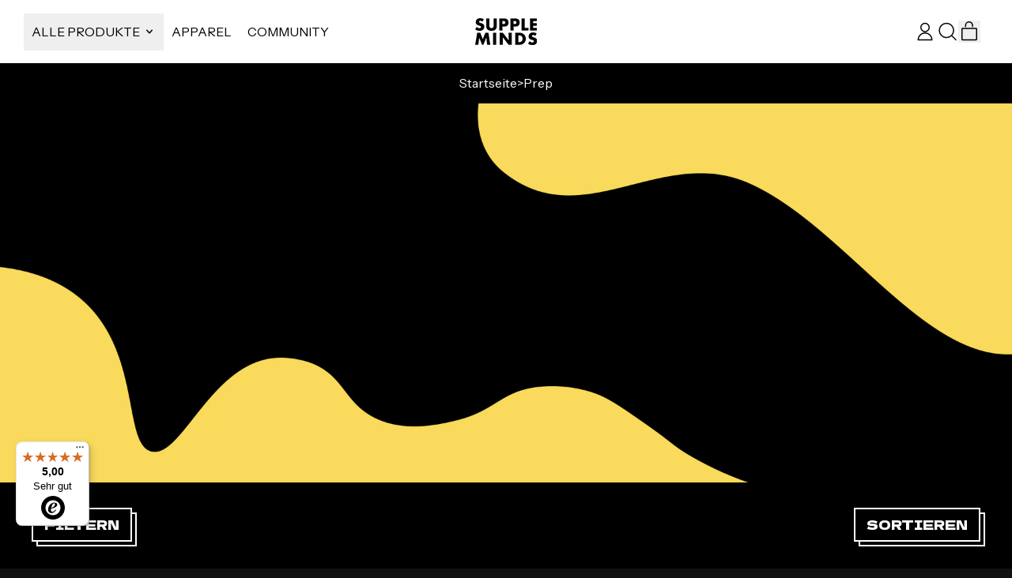

--- FILE ---
content_type: text/html; charset=utf-8
request_url: https://suppleminds.de/collections/prep
body_size: 35841
content:
<!doctype html>
<html class="no-js" lang="de">
  <head>




<!-- Hotjar Tracking Code for https://suppleminds.de -->
<script async crossorigin fetchpriority="high" src="/cdn/shopifycloud/importmap-polyfill/es-modules-shim.2.4.0.js"></script>
<script>
    (function(h,o,t,j,a,r){
        h.hj=h.hj||function(){(h.hj.q=h.hj.q||[]).push(arguments)};
        h._hjSettings={hjid:3701788,hjsv:6};
        a=o.getElementsByTagName('head')[0];
        r=o.createElement('script');r.async=1;
        r.src=t+h._hjSettings.hjid+j+h._hjSettings.hjsv;
        a.appendChild(r);
    })(window,document,'https://static.hotjar.com/c/hotjar-','.js?sv=');
</script>



    <meta charset="utf-8">
    <meta http-equiv="X-UA-Compatible" content="IE=edge">
    <meta name="viewport" content="width=device-width,initial-scale=1">
    <meta name="theme-color" content="">
    <link rel="canonical" href="https://suppleminds.de/collections/prep">
    <link rel="preconnect" href="https://cdn.shopify.com" crossorigin><link
        rel="icon"
        type="image/png"
        href="//suppleminds.de/cdn/shop/files/favicon_suppleminds.png?v=1622533879&width=32"
      ><link rel="preconnect" href="https://fonts.shopifycdn.com" crossorigin><title>
      Prep

        &ndash; Suppleminds</title>

    
      <meta name="description" content="Starte perfekt in deinen erfüllten Tag.">
    


<meta property="og:site_name" content="Suppleminds">
<meta property="og:url" content="https://suppleminds.de/collections/prep">
<meta property="og:title" content="Prep">
<meta property="og:type" content="website">
<meta property="og:description" content="Starte perfekt in deinen erfüllten Tag."><meta property="og:image" content="http://suppleminds.de/cdn/shop/collections/22db318345e15d64032981c1820d6b90.png?v=1740397921">
  <meta
    property="og:image:secure_url"
    content="https://suppleminds.de/cdn/shop/collections/22db318345e15d64032981c1820d6b90.png?v=1740397921"
  >
  <meta property="og:image:width" content="5692">
  <meta property="og:image:height" content="2240"><meta name="twitter:card" content="summary_large_image">
<meta name="twitter:title" content="Prep">
<meta name="twitter:description" content="Starte perfekt in deinen erfüllten Tag.">

    <script type="esms-options">
      {
        "noLoadEventRetriggers": true
      }
    </script>

    <script type="importmap">
      {
        "imports": {
          "vendor": "//suppleminds.de/cdn/shop/t/27/assets/vendor.bundle.min.js?v=77486261865371124441755086073",
          "deferrable-data": "//suppleminds.de/cdn/shop/t/27/assets/deferrable-data.bundle.js?v=160370895301608380811755086072",
          "product": "//suppleminds.de/cdn/shop/t/27/assets/island-product.bundle.js?v=1029340326137444871755086072",
          "product-model": "//suppleminds.de/cdn/shop/t/27/assets/island-product-model.bundle.js?v=4401951654989154921755086072"
        }
      }
    </script>

    <script>window.performance && window.performance.mark && window.performance.mark('shopify.content_for_header.start');</script><meta name="facebook-domain-verification" content="3x823az6fcccizda6qxhy65tzjk2nv">
<meta name="google-site-verification" content="XHoHaEyud_PC073ghcj8UE7omAvDH3KcQj0fcBXmIxA">
<meta id="shopify-digital-wallet" name="shopify-digital-wallet" content="/42571137191/digital_wallets/dialog">
<meta name="shopify-checkout-api-token" content="bb31b98d22d02d5b1670b9b8cab00142">
<meta id="in-context-paypal-metadata" data-shop-id="42571137191" data-venmo-supported="false" data-environment="production" data-locale="de_DE" data-paypal-v4="true" data-currency="EUR">
<link rel="alternate" type="application/atom+xml" title="Feed" href="/collections/prep.atom" />
<link rel="alternate" type="application/json+oembed" href="https://suppleminds.de/collections/prep.oembed">
<script async="async" src="/checkouts/internal/preloads.js?locale=de-DE"></script>
<script id="shopify-features" type="application/json">{"accessToken":"bb31b98d22d02d5b1670b9b8cab00142","betas":["rich-media-storefront-analytics"],"domain":"suppleminds.de","predictiveSearch":true,"shopId":42571137191,"locale":"de"}</script>
<script>var Shopify = Shopify || {};
Shopify.shop = "suppleminds.myshopify.com";
Shopify.locale = "de";
Shopify.currency = {"active":"EUR","rate":"1.0"};
Shopify.country = "DE";
Shopify.theme = {"name":"Suppleminds Shapes V2.1","id":186206781704,"schema_name":"Shapes","schema_version":"4.2.0","theme_store_id":1535,"role":"main"};
Shopify.theme.handle = "null";
Shopify.theme.style = {"id":null,"handle":null};
Shopify.cdnHost = "suppleminds.de/cdn";
Shopify.routes = Shopify.routes || {};
Shopify.routes.root = "/";</script>
<script type="module">!function(o){(o.Shopify=o.Shopify||{}).modules=!0}(window);</script>
<script>!function(o){function n(){var o=[];function n(){o.push(Array.prototype.slice.apply(arguments))}return n.q=o,n}var t=o.Shopify=o.Shopify||{};t.loadFeatures=n(),t.autoloadFeatures=n()}(window);</script>
<script id="shop-js-analytics" type="application/json">{"pageType":"collection"}</script>
<script defer="defer" async type="module" src="//suppleminds.de/cdn/shopifycloud/shop-js/modules/v2/client.init-shop-cart-sync_kxAhZfSm.de.esm.js"></script>
<script defer="defer" async type="module" src="//suppleminds.de/cdn/shopifycloud/shop-js/modules/v2/chunk.common_5BMd6ono.esm.js"></script>
<script type="module">
  await import("//suppleminds.de/cdn/shopifycloud/shop-js/modules/v2/client.init-shop-cart-sync_kxAhZfSm.de.esm.js");
await import("//suppleminds.de/cdn/shopifycloud/shop-js/modules/v2/chunk.common_5BMd6ono.esm.js");

  window.Shopify.SignInWithShop?.initShopCartSync?.({"fedCMEnabled":true,"windoidEnabled":true});

</script>
<script>(function() {
  var isLoaded = false;
  function asyncLoad() {
    if (isLoaded) return;
    isLoaded = true;
    var urls = ["https:\/\/d1639lhkj5l89m.cloudfront.net\/js\/storefront\/uppromote.js?shop=suppleminds.myshopify.com","https:\/\/cdn.hyj.mobi\/d\/relevanz.js?cid=17589\u0026shop=suppleminds.myshopify.com","https:\/\/tseish-app.connect.trustedshops.com\/esc.js?apiBaseUrl=aHR0cHM6Ly90c2Vpc2gtYXBwLmNvbm5lY3QudHJ1c3RlZHNob3BzLmNvbQ==\u0026instanceId=c3VwcGxlbWluZHMubXlzaG9waWZ5LmNvbQ==\u0026shop=suppleminds.myshopify.com"];
    for (var i = 0; i < urls.length; i++) {
      var s = document.createElement('script');
      s.type = 'text/javascript';
      s.async = true;
      s.src = urls[i];
      var x = document.getElementsByTagName('script')[0];
      x.parentNode.insertBefore(s, x);
    }
  };
  if(window.attachEvent) {
    window.attachEvent('onload', asyncLoad);
  } else {
    window.addEventListener('load', asyncLoad, false);
  }
})();</script>
<script id="__st">var __st={"a":42571137191,"offset":3600,"reqid":"a11dcfd3-2654-4b1b-8e20-bf2e132ebd19-1768997619","pageurl":"suppleminds.de\/collections\/prep","u":"53f07524261e","p":"collection","rtyp":"collection","rid":272866443431};</script>
<script>window.ShopifyPaypalV4VisibilityTracking = true;</script>
<script id="captcha-bootstrap">!function(){'use strict';const t='contact',e='account',n='new_comment',o=[[t,t],['blogs',n],['comments',n],[t,'customer']],c=[[e,'customer_login'],[e,'guest_login'],[e,'recover_customer_password'],[e,'create_customer']],r=t=>t.map((([t,e])=>`form[action*='/${t}']:not([data-nocaptcha='true']) input[name='form_type'][value='${e}']`)).join(','),a=t=>()=>t?[...document.querySelectorAll(t)].map((t=>t.form)):[];function s(){const t=[...o],e=r(t);return a(e)}const i='password',u='form_key',d=['recaptcha-v3-token','g-recaptcha-response','h-captcha-response',i],f=()=>{try{return window.sessionStorage}catch{return}},m='__shopify_v',_=t=>t.elements[u];function p(t,e,n=!1){try{const o=window.sessionStorage,c=JSON.parse(o.getItem(e)),{data:r}=function(t){const{data:e,action:n}=t;return t[m]||n?{data:e,action:n}:{data:t,action:n}}(c);for(const[e,n]of Object.entries(r))t.elements[e]&&(t.elements[e].value=n);n&&o.removeItem(e)}catch(o){console.error('form repopulation failed',{error:o})}}const l='form_type',E='cptcha';function T(t){t.dataset[E]=!0}const w=window,h=w.document,L='Shopify',v='ce_forms',y='captcha';let A=!1;((t,e)=>{const n=(g='f06e6c50-85a8-45c8-87d0-21a2b65856fe',I='https://cdn.shopify.com/shopifycloud/storefront-forms-hcaptcha/ce_storefront_forms_captcha_hcaptcha.v1.5.2.iife.js',D={infoText:'Durch hCaptcha geschützt',privacyText:'Datenschutz',termsText:'Allgemeine Geschäftsbedingungen'},(t,e,n)=>{const o=w[L][v],c=o.bindForm;if(c)return c(t,g,e,D).then(n);var r;o.q.push([[t,g,e,D],n]),r=I,A||(h.body.append(Object.assign(h.createElement('script'),{id:'captcha-provider',async:!0,src:r})),A=!0)});var g,I,D;w[L]=w[L]||{},w[L][v]=w[L][v]||{},w[L][v].q=[],w[L][y]=w[L][y]||{},w[L][y].protect=function(t,e){n(t,void 0,e),T(t)},Object.freeze(w[L][y]),function(t,e,n,w,h,L){const[v,y,A,g]=function(t,e,n){const i=e?o:[],u=t?c:[],d=[...i,...u],f=r(d),m=r(i),_=r(d.filter((([t,e])=>n.includes(e))));return[a(f),a(m),a(_),s()]}(w,h,L),I=t=>{const e=t.target;return e instanceof HTMLFormElement?e:e&&e.form},D=t=>v().includes(t);t.addEventListener('submit',(t=>{const e=I(t);if(!e)return;const n=D(e)&&!e.dataset.hcaptchaBound&&!e.dataset.recaptchaBound,o=_(e),c=g().includes(e)&&(!o||!o.value);(n||c)&&t.preventDefault(),c&&!n&&(function(t){try{if(!f())return;!function(t){const e=f();if(!e)return;const n=_(t);if(!n)return;const o=n.value;o&&e.removeItem(o)}(t);const e=Array.from(Array(32),(()=>Math.random().toString(36)[2])).join('');!function(t,e){_(t)||t.append(Object.assign(document.createElement('input'),{type:'hidden',name:u})),t.elements[u].value=e}(t,e),function(t,e){const n=f();if(!n)return;const o=[...t.querySelectorAll(`input[type='${i}']`)].map((({name:t})=>t)),c=[...d,...o],r={};for(const[a,s]of new FormData(t).entries())c.includes(a)||(r[a]=s);n.setItem(e,JSON.stringify({[m]:1,action:t.action,data:r}))}(t,e)}catch(e){console.error('failed to persist form',e)}}(e),e.submit())}));const S=(t,e)=>{t&&!t.dataset[E]&&(n(t,e.some((e=>e===t))),T(t))};for(const o of['focusin','change'])t.addEventListener(o,(t=>{const e=I(t);D(e)&&S(e,y())}));const B=e.get('form_key'),M=e.get(l),P=B&&M;t.addEventListener('DOMContentLoaded',(()=>{const t=y();if(P)for(const e of t)e.elements[l].value===M&&p(e,B);[...new Set([...A(),...v().filter((t=>'true'===t.dataset.shopifyCaptcha))])].forEach((e=>S(e,t)))}))}(h,new URLSearchParams(w.location.search),n,t,e,['guest_login'])})(!0,!0)}();</script>
<script integrity="sha256-4kQ18oKyAcykRKYeNunJcIwy7WH5gtpwJnB7kiuLZ1E=" data-source-attribution="shopify.loadfeatures" defer="defer" src="//suppleminds.de/cdn/shopifycloud/storefront/assets/storefront/load_feature-a0a9edcb.js" crossorigin="anonymous"></script>
<script data-source-attribution="shopify.dynamic_checkout.dynamic.init">var Shopify=Shopify||{};Shopify.PaymentButton=Shopify.PaymentButton||{isStorefrontPortableWallets:!0,init:function(){window.Shopify.PaymentButton.init=function(){};var t=document.createElement("script");t.src="https://suppleminds.de/cdn/shopifycloud/portable-wallets/latest/portable-wallets.de.js",t.type="module",document.head.appendChild(t)}};
</script>
<script data-source-attribution="shopify.dynamic_checkout.buyer_consent">
  function portableWalletsHideBuyerConsent(e){var t=document.getElementById("shopify-buyer-consent"),n=document.getElementById("shopify-subscription-policy-button");t&&n&&(t.classList.add("hidden"),t.setAttribute("aria-hidden","true"),n.removeEventListener("click",e))}function portableWalletsShowBuyerConsent(e){var t=document.getElementById("shopify-buyer-consent"),n=document.getElementById("shopify-subscription-policy-button");t&&n&&(t.classList.remove("hidden"),t.removeAttribute("aria-hidden"),n.addEventListener("click",e))}window.Shopify?.PaymentButton&&(window.Shopify.PaymentButton.hideBuyerConsent=portableWalletsHideBuyerConsent,window.Shopify.PaymentButton.showBuyerConsent=portableWalletsShowBuyerConsent);
</script>
<script data-source-attribution="shopify.dynamic_checkout.cart.bootstrap">document.addEventListener("DOMContentLoaded",(function(){function t(){return document.querySelector("shopify-accelerated-checkout-cart, shopify-accelerated-checkout")}if(t())Shopify.PaymentButton.init();else{new MutationObserver((function(e,n){t()&&(Shopify.PaymentButton.init(),n.disconnect())})).observe(document.body,{childList:!0,subtree:!0})}}));
</script>
<link id="shopify-accelerated-checkout-styles" rel="stylesheet" media="screen" href="https://suppleminds.de/cdn/shopifycloud/portable-wallets/latest/accelerated-checkout-backwards-compat.css" crossorigin="anonymous">
<style id="shopify-accelerated-checkout-cart">
        #shopify-buyer-consent {
  margin-top: 1em;
  display: inline-block;
  width: 100%;
}

#shopify-buyer-consent.hidden {
  display: none;
}

#shopify-subscription-policy-button {
  background: none;
  border: none;
  padding: 0;
  text-decoration: underline;
  font-size: inherit;
  cursor: pointer;
}

#shopify-subscription-policy-button::before {
  box-shadow: none;
}

      </style>

<script>window.performance && window.performance.mark && window.performance.mark('shopify.content_for_header.end');</script>

    <link href="//suppleminds.de/cdn/shop/t/27/assets/base.bundle.css?v=54037089789832309881759142420" rel="stylesheet" type="text/css" media="all" />

    <script>
  window.THEMENAME = 'Shapes';
  window.THEMEVERSION = '1.0.1';

  document.documentElement.className = document.documentElement.className.replace('no-js', 'js');

  window.theme = {
    strings: {
      itemCountOne: "{{ count }} Artikel",
      itemCountOther: "{{ count }} Artikel",
      loading: "Lädt",
      addToCart: "Zum Einkaufswagen hinzufügen",
      preOrder: "Vorbestellung",
      soldOut: "Ausverkauft",
      unavailable: "Nicht verfübar",
      regularPrice: "Normaler Preis",
      salePrice: "Aktionspreis",
      sale: "Im Angebot",
      unitPrice: "Preis pro Einheit",
      unitPriceSeparator: "pro",
      cartEmpty: "Dein Einkaufswagen ist zur Zeit leer.",
      cartCookies: "Aktiviere Cookies, um den Einkaufswagen zu benutzen",
      update: "Einkaufswagen aktualisieren",
      quantity: "Menge",
      discountedTotal: "Ermässigte Summe",
      regularTotal: "Normale Summe",
      priceColumn: "Rabattdetails siehe Preisspalte.",
      addingToCart: "Wird hinzugefügt",
      addedToCart: "Zum Einkaufswagen hinzugefügt!",
      cartError: "Beim Aktualisieren deines Einkaufswagens ist ein Fehler aufgetreten. Bitte versuche es erneut.",
      cartAddError: "Alle {{ title }} sind in deinem Einkaufswagen."
    },
    routes: {
      root_url: "\/",
      cart_url: "\/cart",
      cart_add_url: "\/cart\/add",
      cart_change_url: "\/cart\/change",
      cart_update_url: "\/cart\/update",
      cart_clear_url: "\/cart\/clear",
      predictive_search_url: '/search/suggest'
    },
    moneyFormat: "€{{amount_with_comma_separator}}",
    moneyWithCurrencyFormat: "€{{amount_with_comma_separator}} EUR",
    cartItemCount: 0,
    settings: {
      cartType: "modal",
      openModalOnAddToCart: true,
      parallaxIntensity: 50
    },
    info: {
      name: 'Shapes',
    }
  };
</script>


    <script>
      document.documentElement.className =
        document.documentElement.className.replace('no-js', 'js');
    </script>

    <script>
      function debounce(fn, wait) {
        let t;
        return (...args) => {
          clearTimeout(t);
          t = setTimeout(() => fn.apply(this, args), wait);
        };
      }
    </script>

    <script src="//suppleminds.de/cdn/shop/t/27/assets/utils.js?v=32068786680498309641755086073" defer></script>

    

    

    <script>
      window.themeEventsDebugMode = false;
    </script>
    <script src="//suppleminds.de/cdn/shop/t/27/assets/theme-events.js?v=65979754177087071131755086073" async defer></script>

    <style>
      :root {
        --max-site-width: 1820px;
      }
    </style>

    <style data-shopify>
      @font-face {
  font-family: "Instrument Sans";
  font-weight: 400;
  font-style: normal;
  font-display: swap;
  src: url("//suppleminds.de/cdn/fonts/instrument_sans/instrumentsans_n4.db86542ae5e1596dbdb28c279ae6c2086c4c5bfa.woff2") format("woff2"),
       url("//suppleminds.de/cdn/fonts/instrument_sans/instrumentsans_n4.510f1b081e58d08c30978f465518799851ef6d8b.woff") format("woff");
}

      @font-face {
  font-family: "Dela Gothic One";
  font-weight: 400;
  font-style: normal;
  font-display: swap;
  src: url("//suppleminds.de/cdn/fonts/dela_gothic_one/delagothicone_n4.ba42e34f7ce5de231a79c7aeb381fd0f2e2ad113.woff2") format("woff2"),
       url("//suppleminds.de/cdn/fonts/dela_gothic_one/delagothicone_n4.cc62ac293474843dbccea653d0df6488615e900b.woff") format("woff");
}

@font-face {
  font-family: "Instrument Sans";
  font-weight: 700;
  font-style: normal;
  font-display: swap;
  src: url("//suppleminds.de/cdn/fonts/instrument_sans/instrumentsans_n7.e4ad9032e203f9a0977786c356573ced65a7419a.woff2") format("woff2"),
       url("//suppleminds.de/cdn/fonts/instrument_sans/instrumentsans_n7.b9e40f166fb7639074ba34738101a9d2990bb41a.woff") format("woff");
}
@font-face {
  font-family: "Instrument Sans";
  font-weight: 400;
  font-style: italic;
  font-display: swap;
  src: url("//suppleminds.de/cdn/fonts/instrument_sans/instrumentsans_i4.028d3c3cd8d085648c808ceb20cd2fd1eb3560e5.woff2") format("woff2"),
       url("//suppleminds.de/cdn/fonts/instrument_sans/instrumentsans_i4.7e90d82df8dee29a99237cd19cc529d2206706a2.woff") format("woff");
}
@font-face {
  font-family: "Instrument Sans";
  font-weight: 700;
  font-style: italic;
  font-display: swap;
  src: url("//suppleminds.de/cdn/fonts/instrument_sans/instrumentsans_i7.d6063bb5d8f9cbf96eace9e8801697c54f363c6a.woff2") format("woff2"),
       url("//suppleminds.de/cdn/fonts/instrument_sans/instrumentsans_i7.ce33afe63f8198a3ac4261b826b560103542cd36.woff") format("woff");
}
@font-face {
  font-family: "Instrument Sans";
  font-weight: 700;
  font-style: normal;
  font-display: swap;
  src: url("//suppleminds.de/cdn/fonts/instrument_sans/instrumentsans_n7.e4ad9032e203f9a0977786c356573ced65a7419a.woff2") format("woff2"),
       url("//suppleminds.de/cdn/fonts/instrument_sans/instrumentsans_n7.b9e40f166fb7639074ba34738101a9d2990bb41a.woff") format("woff");
}
:root {
        --heading-font-stack: "Dela Gothic One", sans-serif;
        --heading-font-weight: 400;
        --heading-font-style: normal;
        --heading-letterspacing: 0.0;
        --heading-capitalize: uppercase;
        --main-font-stack: "Instrument Sans", sans-serif;
        --main-font-weight: 400;
        --main-font-style: normal;
      }
    </style>
<style data-shopify>
  :root {
    --payment-button-height: 48px;
    --checkout-button-height: 48px;
    --section-x-padding: 1.25rem;
    --grid-gap: 1.25rem;
    --icon-thickness: 1.5;
    --header-height: 60px;
    --global-scrolling-items-speed-multiplier: 1;
    --transparent: transparent;

    --section-border-color: 0, 0, 0;
    --section-border-thickness: 0px;
    --shape-divider-offset: 2px;

    --button-border-radius: 0;
    --textarea-border-radius: 0;
    --button-border-width: 2px;
    --input-border-width: 2px;
    --button-shadow-border-width: var(--button-border-width);
    --button-text-transform: uppercase;
    --button-drop-shadow-size:  6px;
    --button-drop-shadow-top-size: 6px;
    --button-drop-shadow-left-size: 6px;
    --button-hover-top-size: 6px;
    --button-hover-left-size: var(--button-drop-shadow-left-size);
    --button-shadow-display: block;
    --sticker-border-radius: 0;
    --sticker-border-width: 2px;
    --sticker-shadow-border-width: 0;
    --sticker-text-transform: uppercase;
    --sticker-drop-shadow-top-size: 0px;
    --sticker-drop-shadow-left-size: 0px;
    --sticker-drop-shadow-display: none;
    --card-border-radius: 0;
    --card-drop-shadow-size: 12px;
    --card-drop-shadow-top-size: 12px;
    --card-drop-shadow-left-size: 12px;
    --card-border-width: 2px;
    --card-shadow-border-width: var(--card-border-width);
    --media-border-radius: 0;
    --media-drop-shadow-display: block;
    --media-drop-shadow-size: 12px;
    --media-drop-shadow-top-size: 12px;
    --media-drop-shadow-left-size: 0;
    --media-drop-shadow-size-half: 6.0px;
    --media-drop-shadow-top-size-half: 6.0px;
    --media-drop-shadow-left-size-half: 0;
    --media-border-width: 2px;
    --media-shadow-border-width: var(--media-border-width);
    --heading-shadow-spread: px;
    --heading-stroke-thickness: 0px;
    --product-tiles-text-transform: uppercase;
    --general-border-width: 2px;--chart-height: 0.5rem;--hover-effect-zoom-media: 1.3;
    --hover-effect-enlarge-shape: 1;
    --hover-effect-lift-shape: 0;
    --hover-effect-rotate-shape: 0deg;
  }

  

    :root,
    
    [data-color-scheme="scheme1"] {
      --color-scheme-text: 255, 255, 255;
      --color-scheme-text-contrast: 17, 17, 17;
      --color-scheme-background: 17, 17, 17;
      --color-scheme-accent-1: 203, 29, 205;
      --color-scheme-accent-1-contrast: 255, 249, 249;
      --color-scheme-accent-2: 55, 235, 243;
      --color-scheme-accent-2-contrast: 17, 17, 17;
      --color-scheme-card-text: 255, 255, 255;
      --color-scheme-card: 17, 17, 17;
      --color-scheme-gradient: linear-gradient(198deg, rgba(55, 235, 243, 1), rgba(64, 206, 243, 1) 1.5%, rgba(55, 235, 243, 1) 3%, rgba(203, 29, 205, 1) 98.201%);
      --color-scheme-secondary-background: var(--color-scheme-background);
      --color-scheme-secondary-text: var(--color-scheme-text);
      --select-svg: 
      url("data:image/svg+xml,%3Csvg width='48' height='48' viewBox='0 0 48 48' fill='none' xmlns='http://www.w3.org/2000/svg'%3E%3Cpath d='M2 12L23.2826 36.0527C23.3724 36.1542 23.4826 36.2354 23.6062 36.291C23.7297 36.3467 23.8636 36.3755 23.999 36.3755C24.1345 36.3755 24.2684 36.3467 24.3919 36.291C24.5154 36.2354 24.6257 36.1542 24.7155 36.0527L46 12' stroke='%23ffffff' stroke-width='1.5' stroke-linecap='round' stroke-linejoin='round' vector-effect='non-scaling-stroke'/%3E%3C/svg%3E%0A")
    ;
    }

    /* unique values for each scheme */
    :root {
      --color-scheme-scheme1-text: 255 255 255;
      --color-scheme-scheme1-text-contrast: 17, 17, 17;
      --color-scheme-scheme1-background: 17, 17, 17;
      --color-scheme-scheme1-accent-1: 203, 29, 205;
      --color-scheme-scheme1-accent-1-contrast: 255, 249, 249;
      --color-scheme-scheme1-accent-2: 55, 235, 243;
      --color-scheme-scheme1-accent-2-contrast: 17, 17, 17;
      --color-scheme-scheme1-card-text: 255, 255, 255;
      --color-scheme-scheme1-card: 17, 17, 17;
      --color-scheme-scheme1-gradient: linear-gradient(198deg, rgba(55, 235, 243, 1), rgba(64, 206, 243, 1) 1.5%, rgba(55, 235, 243, 1) 3%, rgba(203, 29, 205, 1) 98.201%);
      --color-scheme-scheme1-secondary-background: var(--color-scheme-background);
      --color-scheme-scheme1-secondary-text: var(--color-scheme-text);
      --color-scheme-scheme1-select-svg: 
      url("data:image/svg+xml,%3Csvg width='48' height='48' viewBox='0 0 48 48' fill='none' xmlns='http://www.w3.org/2000/svg'%3E%3Cpath d='M2 12L23.2826 36.0527C23.3724 36.1542 23.4826 36.2354 23.6062 36.291C23.7297 36.3467 23.8636 36.3755 23.999 36.3755C24.1345 36.3755 24.2684 36.3467 24.3919 36.291C24.5154 36.2354 24.6257 36.1542 24.7155 36.0527L46 12' stroke='%23ffffff' stroke-width='1.5' stroke-linecap='round' stroke-linejoin='round' vector-effect='non-scaling-stroke'/%3E%3C/svg%3E%0A")
    ;
    }

    
    [data-color-scheme="scheme2"] {
      --color-scheme-text: 255, 255, 255;
      --color-scheme-text-contrast: 255, 255, 255;
      --color-scheme-background: 17, 17, 17;
      --color-scheme-accent-1: 55, 235, 243;
      --color-scheme-accent-1-contrast: 17, 17, 17;
      --color-scheme-accent-2: 55, 235, 243;
      --color-scheme-accent-2-contrast: 0, 0, 0;
      --color-scheme-card-text: 17, 17, 17;
      --color-scheme-card: 17, 17, 17;
      --color-scheme-gradient: ;
      --color-scheme-secondary-background: var(--color-scheme-background);
      --color-scheme-secondary-text: var(--color-scheme-text);
      --select-svg: 
      url("data:image/svg+xml,%3Csvg width='48' height='48' viewBox='0 0 48 48' fill='none' xmlns='http://www.w3.org/2000/svg'%3E%3Cpath d='M2 12L23.2826 36.0527C23.3724 36.1542 23.4826 36.2354 23.6062 36.291C23.7297 36.3467 23.8636 36.3755 23.999 36.3755C24.1345 36.3755 24.2684 36.3467 24.3919 36.291C24.5154 36.2354 24.6257 36.1542 24.7155 36.0527L46 12' stroke='%23ffffff' stroke-width='1.5' stroke-linecap='round' stroke-linejoin='round' vector-effect='non-scaling-stroke'/%3E%3C/svg%3E%0A")
    ;
    }

    /* unique values for each scheme */
    :root {
      --color-scheme-scheme2-text: 255 255 255;
      --color-scheme-scheme2-text-contrast: 255, 255, 255;
      --color-scheme-scheme2-background: 17, 17, 17;
      --color-scheme-scheme2-accent-1: 55, 235, 243;
      --color-scheme-scheme2-accent-1-contrast: 17, 17, 17;
      --color-scheme-scheme2-accent-2: 55, 235, 243;
      --color-scheme-scheme2-accent-2-contrast: 0, 0, 0;
      --color-scheme-scheme2-card-text: 17, 17, 17;
      --color-scheme-scheme2-card: 17, 17, 17;
      --color-scheme-scheme2-gradient: ;
      --color-scheme-scheme2-secondary-background: var(--color-scheme-background);
      --color-scheme-scheme2-secondary-text: var(--color-scheme-text);
      --color-scheme-scheme2-select-svg: 
      url("data:image/svg+xml,%3Csvg width='48' height='48' viewBox='0 0 48 48' fill='none' xmlns='http://www.w3.org/2000/svg'%3E%3Cpath d='M2 12L23.2826 36.0527C23.3724 36.1542 23.4826 36.2354 23.6062 36.291C23.7297 36.3467 23.8636 36.3755 23.999 36.3755C24.1345 36.3755 24.2684 36.3467 24.3919 36.291C24.5154 36.2354 24.6257 36.1542 24.7155 36.0527L46 12' stroke='%23ffffff' stroke-width='1.5' stroke-linecap='round' stroke-linejoin='round' vector-effect='non-scaling-stroke'/%3E%3C/svg%3E%0A")
    ;
    }

    
    [data-color-scheme="scheme3"] {
      --color-scheme-text: 255, 255, 255;
      --color-scheme-text-contrast: 255, 255, 255;
      --color-scheme-background: 203, 29, 205;
      --color-scheme-accent-1: 17, 17, 17;
      --color-scheme-accent-1-contrast: 255, 255, 255;
      --color-scheme-accent-2: 55, 235, 243;
      --color-scheme-accent-2-contrast: 0, 0, 0;
      --color-scheme-card-text: 255, 255, 255;
      --color-scheme-card: 203, 29, 205;
      --color-scheme-gradient: ;
      --color-scheme-secondary-background: var(--color-scheme-background);
      --color-scheme-secondary-text: var(--color-scheme-text);
      --select-svg: 
      url("data:image/svg+xml,%3Csvg width='48' height='48' viewBox='0 0 48 48' fill='none' xmlns='http://www.w3.org/2000/svg'%3E%3Cpath d='M2 12L23.2826 36.0527C23.3724 36.1542 23.4826 36.2354 23.6062 36.291C23.7297 36.3467 23.8636 36.3755 23.999 36.3755C24.1345 36.3755 24.2684 36.3467 24.3919 36.291C24.5154 36.2354 24.6257 36.1542 24.7155 36.0527L46 12' stroke='%23ffffff' stroke-width='1.5' stroke-linecap='round' stroke-linejoin='round' vector-effect='non-scaling-stroke'/%3E%3C/svg%3E%0A")
    ;
    }

    /* unique values for each scheme */
    :root {
      --color-scheme-scheme3-text: 255 255 255;
      --color-scheme-scheme3-text-contrast: 255, 255, 255;
      --color-scheme-scheme3-background: 203, 29, 205;
      --color-scheme-scheme3-accent-1: 17, 17, 17;
      --color-scheme-scheme3-accent-1-contrast: 255, 255, 255;
      --color-scheme-scheme3-accent-2: 55, 235, 243;
      --color-scheme-scheme3-accent-2-contrast: 0, 0, 0;
      --color-scheme-scheme3-card-text: 255, 255, 255;
      --color-scheme-scheme3-card: 203, 29, 205;
      --color-scheme-scheme3-gradient: ;
      --color-scheme-scheme3-secondary-background: var(--color-scheme-background);
      --color-scheme-scheme3-secondary-text: var(--color-scheme-text);
      --color-scheme-scheme3-select-svg: 
      url("data:image/svg+xml,%3Csvg width='48' height='48' viewBox='0 0 48 48' fill='none' xmlns='http://www.w3.org/2000/svg'%3E%3Cpath d='M2 12L23.2826 36.0527C23.3724 36.1542 23.4826 36.2354 23.6062 36.291C23.7297 36.3467 23.8636 36.3755 23.999 36.3755C24.1345 36.3755 24.2684 36.3467 24.3919 36.291C24.5154 36.2354 24.6257 36.1542 24.7155 36.0527L46 12' stroke='%23ffffff' stroke-width='1.5' stroke-linecap='round' stroke-linejoin='round' vector-effect='non-scaling-stroke'/%3E%3C/svg%3E%0A")
    ;
    }

    
    [data-color-scheme="scheme4"] {
      --color-scheme-text: 255, 255, 255;
      --color-scheme-text-contrast: 255, 255, 255;
      --color-scheme-background: 17, 17, 17;
      --color-scheme-accent-1: 55, 235, 243;
      --color-scheme-accent-1-contrast: 255, 255, 255;
      --color-scheme-accent-2: 55, 235, 243;
      --color-scheme-accent-2-contrast: 255, 255, 255;
      --color-scheme-card-text: 255, 255, 255;
      --color-scheme-card: 17, 17, 17;
      --color-scheme-gradient: ;
      --color-scheme-secondary-background: var(--color-scheme-background);
      --color-scheme-secondary-text: var(--color-scheme-text);
      --select-svg: 
      url("data:image/svg+xml,%3Csvg width='48' height='48' viewBox='0 0 48 48' fill='none' xmlns='http://www.w3.org/2000/svg'%3E%3Cpath d='M2 12L23.2826 36.0527C23.3724 36.1542 23.4826 36.2354 23.6062 36.291C23.7297 36.3467 23.8636 36.3755 23.999 36.3755C24.1345 36.3755 24.2684 36.3467 24.3919 36.291C24.5154 36.2354 24.6257 36.1542 24.7155 36.0527L46 12' stroke='%23ffffff' stroke-width='1.5' stroke-linecap='round' stroke-linejoin='round' vector-effect='non-scaling-stroke'/%3E%3C/svg%3E%0A")
    ;
    }

    /* unique values for each scheme */
    :root {
      --color-scheme-scheme4-text: 255 255 255;
      --color-scheme-scheme4-text-contrast: 255, 255, 255;
      --color-scheme-scheme4-background: 17, 17, 17;
      --color-scheme-scheme4-accent-1: 55, 235, 243;
      --color-scheme-scheme4-accent-1-contrast: 255, 255, 255;
      --color-scheme-scheme4-accent-2: 55, 235, 243;
      --color-scheme-scheme4-accent-2-contrast: 255, 255, 255;
      --color-scheme-scheme4-card-text: 255, 255, 255;
      --color-scheme-scheme4-card: 17, 17, 17;
      --color-scheme-scheme4-gradient: ;
      --color-scheme-scheme4-secondary-background: var(--color-scheme-background);
      --color-scheme-scheme4-secondary-text: var(--color-scheme-text);
      --color-scheme-scheme4-select-svg: 
      url("data:image/svg+xml,%3Csvg width='48' height='48' viewBox='0 0 48 48' fill='none' xmlns='http://www.w3.org/2000/svg'%3E%3Cpath d='M2 12L23.2826 36.0527C23.3724 36.1542 23.4826 36.2354 23.6062 36.291C23.7297 36.3467 23.8636 36.3755 23.999 36.3755C24.1345 36.3755 24.2684 36.3467 24.3919 36.291C24.5154 36.2354 24.6257 36.1542 24.7155 36.0527L46 12' stroke='%23ffffff' stroke-width='1.5' stroke-linecap='round' stroke-linejoin='round' vector-effect='non-scaling-stroke'/%3E%3C/svg%3E%0A")
    ;
    }

    
    [data-color-scheme="scheme5"] {
      --color-scheme-text: 255, 255, 255;
      --color-scheme-text-contrast: 0, 0, 0;
      --color-scheme-background: 0, 0, 0;
      --color-scheme-accent-1: 17, 17, 17;
      --color-scheme-accent-1-contrast: 255, 255, 255;
      --color-scheme-accent-2: 55, 235, 243;
      --color-scheme-accent-2-contrast: 255, 255, 255;
      --color-scheme-card-text: 255, 255, 255;
      --color-scheme-card: 0, 0, 0;
      --color-scheme-gradient: ;
      --color-scheme-secondary-background: var(--color-scheme-background);
      --color-scheme-secondary-text: var(--color-scheme-text);
      --select-svg: 
      url("data:image/svg+xml,%3Csvg width='48' height='48' viewBox='0 0 48 48' fill='none' xmlns='http://www.w3.org/2000/svg'%3E%3Cpath d='M2 12L23.2826 36.0527C23.3724 36.1542 23.4826 36.2354 23.6062 36.291C23.7297 36.3467 23.8636 36.3755 23.999 36.3755C24.1345 36.3755 24.2684 36.3467 24.3919 36.291C24.5154 36.2354 24.6257 36.1542 24.7155 36.0527L46 12' stroke='%23ffffff' stroke-width='1.5' stroke-linecap='round' stroke-linejoin='round' vector-effect='non-scaling-stroke'/%3E%3C/svg%3E%0A")
    ;
    }

    /* unique values for each scheme */
    :root {
      --color-scheme-scheme5-text: 255 255 255;
      --color-scheme-scheme5-text-contrast: 0, 0, 0;
      --color-scheme-scheme5-background: 0, 0, 0;
      --color-scheme-scheme5-accent-1: 17, 17, 17;
      --color-scheme-scheme5-accent-1-contrast: 255, 255, 255;
      --color-scheme-scheme5-accent-2: 55, 235, 243;
      --color-scheme-scheme5-accent-2-contrast: 255, 255, 255;
      --color-scheme-scheme5-card-text: 255, 255, 255;
      --color-scheme-scheme5-card: 0, 0, 0;
      --color-scheme-scheme5-gradient: ;
      --color-scheme-scheme5-secondary-background: var(--color-scheme-background);
      --color-scheme-scheme5-secondary-text: var(--color-scheme-text);
      --color-scheme-scheme5-select-svg: 
      url("data:image/svg+xml,%3Csvg width='48' height='48' viewBox='0 0 48 48' fill='none' xmlns='http://www.w3.org/2000/svg'%3E%3Cpath d='M2 12L23.2826 36.0527C23.3724 36.1542 23.4826 36.2354 23.6062 36.291C23.7297 36.3467 23.8636 36.3755 23.999 36.3755C24.1345 36.3755 24.2684 36.3467 24.3919 36.291C24.5154 36.2354 24.6257 36.1542 24.7155 36.0527L46 12' stroke='%23ffffff' stroke-width='1.5' stroke-linecap='round' stroke-linejoin='round' vector-effect='non-scaling-stroke'/%3E%3C/svg%3E%0A")
    ;
    }

    
    [data-color-scheme="scheme6"] {
      --color-scheme-text: 255, 255, 255;
      --color-scheme-text-contrast: 17, 17, 17;
      --color-scheme-background: 17, 17, 17;
      --color-scheme-accent-1: 55, 235, 243;
      --color-scheme-accent-1-contrast: 17, 17, 17;
      --color-scheme-accent-2: 55, 235, 243;
      --color-scheme-accent-2-contrast: 0, 0, 0;
      --color-scheme-card-text: 255, 255, 255;
      --color-scheme-card: 17, 17, 17;
      --color-scheme-gradient: linear-gradient(54deg, rgba(18, 169, 143, 1) 10%, rgba(255, 250, 99, 1) 84%);
      --color-scheme-secondary-background: var(--color-scheme-background);
      --color-scheme-secondary-text: var(--color-scheme-text);
      --select-svg: 
      url("data:image/svg+xml,%3Csvg width='48' height='48' viewBox='0 0 48 48' fill='none' xmlns='http://www.w3.org/2000/svg'%3E%3Cpath d='M2 12L23.2826 36.0527C23.3724 36.1542 23.4826 36.2354 23.6062 36.291C23.7297 36.3467 23.8636 36.3755 23.999 36.3755C24.1345 36.3755 24.2684 36.3467 24.3919 36.291C24.5154 36.2354 24.6257 36.1542 24.7155 36.0527L46 12' stroke='%23ffffff' stroke-width='1.5' stroke-linecap='round' stroke-linejoin='round' vector-effect='non-scaling-stroke'/%3E%3C/svg%3E%0A")
    ;
    }

    /* unique values for each scheme */
    :root {
      --color-scheme-scheme6-text: 255 255 255;
      --color-scheme-scheme6-text-contrast: 17, 17, 17;
      --color-scheme-scheme6-background: 17, 17, 17;
      --color-scheme-scheme6-accent-1: 55, 235, 243;
      --color-scheme-scheme6-accent-1-contrast: 17, 17, 17;
      --color-scheme-scheme6-accent-2: 55, 235, 243;
      --color-scheme-scheme6-accent-2-contrast: 0, 0, 0;
      --color-scheme-scheme6-card-text: 255, 255, 255;
      --color-scheme-scheme6-card: 17, 17, 17;
      --color-scheme-scheme6-gradient: linear-gradient(54deg, rgba(18, 169, 143, 1) 10%, rgba(255, 250, 99, 1) 84%);
      --color-scheme-scheme6-secondary-background: var(--color-scheme-background);
      --color-scheme-scheme6-secondary-text: var(--color-scheme-text);
      --color-scheme-scheme6-select-svg: 
      url("data:image/svg+xml,%3Csvg width='48' height='48' viewBox='0 0 48 48' fill='none' xmlns='http://www.w3.org/2000/svg'%3E%3Cpath d='M2 12L23.2826 36.0527C23.3724 36.1542 23.4826 36.2354 23.6062 36.291C23.7297 36.3467 23.8636 36.3755 23.999 36.3755C24.1345 36.3755 24.2684 36.3467 24.3919 36.291C24.5154 36.2354 24.6257 36.1542 24.7155 36.0527L46 12' stroke='%23ffffff' stroke-width='1.5' stroke-linecap='round' stroke-linejoin='round' vector-effect='non-scaling-stroke'/%3E%3C/svg%3E%0A")
    ;
    }

    
    [data-color-scheme="scheme-5ff64f1e-f700-47fa-83df-89530eaa4513"] {
      --color-scheme-text: 255, 255, 255;
      --color-scheme-text-contrast: 255, 255, 255;
      --color-scheme-background: 255, 255, 255;
      --color-scheme-accent-1: 219, 165, 192;
      --color-scheme-accent-1-contrast: 0, 0, 0;
      --color-scheme-accent-2: 63, 188, 221;
      --color-scheme-accent-2-contrast: 0, 0, 0;
      --color-scheme-card-text: 14, 23, 50;
      --color-scheme-card: 17, 17, 17;
      --color-scheme-gradient: linear-gradient(53deg, rgba(219, 165, 192, 1) 10%, rgba(63, 188, 221, 1) 85%);
      --color-scheme-secondary-background: var(--color-scheme-background);
      --color-scheme-secondary-text: var(--color-scheme-text);
      --select-svg: 
      url("data:image/svg+xml,%3Csvg width='48' height='48' viewBox='0 0 48 48' fill='none' xmlns='http://www.w3.org/2000/svg'%3E%3Cpath d='M2 12L23.2826 36.0527C23.3724 36.1542 23.4826 36.2354 23.6062 36.291C23.7297 36.3467 23.8636 36.3755 23.999 36.3755C24.1345 36.3755 24.2684 36.3467 24.3919 36.291C24.5154 36.2354 24.6257 36.1542 24.7155 36.0527L46 12' stroke='%23ffffff' stroke-width='1.5' stroke-linecap='round' stroke-linejoin='round' vector-effect='non-scaling-stroke'/%3E%3C/svg%3E%0A")
    ;
    }

    /* unique values for each scheme */
    :root {
      --color-scheme-scheme-5ff64f1e-f700-47fa-83df-89530eaa4513-text: 255 255 255;
      --color-scheme-scheme-5ff64f1e-f700-47fa-83df-89530eaa4513-text-contrast: 255, 255, 255;
      --color-scheme-scheme-5ff64f1e-f700-47fa-83df-89530eaa4513-background: 255, 255, 255;
      --color-scheme-scheme-5ff64f1e-f700-47fa-83df-89530eaa4513-accent-1: 219, 165, 192;
      --color-scheme-scheme-5ff64f1e-f700-47fa-83df-89530eaa4513-accent-1-contrast: 0, 0, 0;
      --color-scheme-scheme-5ff64f1e-f700-47fa-83df-89530eaa4513-accent-2: 63, 188, 221;
      --color-scheme-scheme-5ff64f1e-f700-47fa-83df-89530eaa4513-accent-2-contrast: 0, 0, 0;
      --color-scheme-scheme-5ff64f1e-f700-47fa-83df-89530eaa4513-card-text: 14, 23, 50;
      --color-scheme-scheme-5ff64f1e-f700-47fa-83df-89530eaa4513-card: 17, 17, 17;
      --color-scheme-scheme-5ff64f1e-f700-47fa-83df-89530eaa4513-gradient: linear-gradient(53deg, rgba(219, 165, 192, 1) 10%, rgba(63, 188, 221, 1) 85%);
      --color-scheme-scheme-5ff64f1e-f700-47fa-83df-89530eaa4513-secondary-background: var(--color-scheme-background);
      --color-scheme-scheme-5ff64f1e-f700-47fa-83df-89530eaa4513-secondary-text: var(--color-scheme-text);
      --color-scheme-scheme-5ff64f1e-f700-47fa-83df-89530eaa4513-select-svg: 
      url("data:image/svg+xml,%3Csvg width='48' height='48' viewBox='0 0 48 48' fill='none' xmlns='http://www.w3.org/2000/svg'%3E%3Cpath d='M2 12L23.2826 36.0527C23.3724 36.1542 23.4826 36.2354 23.6062 36.291C23.7297 36.3467 23.8636 36.3755 23.999 36.3755C24.1345 36.3755 24.2684 36.3467 24.3919 36.291C24.5154 36.2354 24.6257 36.1542 24.7155 36.0527L46 12' stroke='%23ffffff' stroke-width='1.5' stroke-linecap='round' stroke-linejoin='round' vector-effect='non-scaling-stroke'/%3E%3C/svg%3E%0A")
    ;
    }

    
    [data-color-scheme="scheme-c8f29738-4d72-485b-848a-bc7a2903fbf0"] {
      --color-scheme-text: 255, 255, 255;
      --color-scheme-text-contrast: 0, 0, 0;
      --color-scheme-background: 36, 123, 164;
      --color-scheme-accent-1: 36, 123, 164;
      --color-scheme-accent-1-contrast: 255, 255, 255;
      --color-scheme-accent-2: 121, 125, 171;
      --color-scheme-accent-2-contrast: 0, 0, 0;
      --color-scheme-card-text: 0, 0, 0;
      --color-scheme-card: 255, 255, 255;
      --color-scheme-gradient: linear-gradient(129deg, rgba(36, 123, 164, 1) 36%, rgba(121, 125, 171, 1) 64%);
      --color-scheme-secondary-background: var(--color-scheme-background);
      --color-scheme-secondary-text: var(--color-scheme-text);
      --select-svg: 
      url("data:image/svg+xml,%3Csvg width='48' height='48' viewBox='0 0 48 48' fill='none' xmlns='http://www.w3.org/2000/svg'%3E%3Cpath d='M2 12L23.2826 36.0527C23.3724 36.1542 23.4826 36.2354 23.6062 36.291C23.7297 36.3467 23.8636 36.3755 23.999 36.3755C24.1345 36.3755 24.2684 36.3467 24.3919 36.291C24.5154 36.2354 24.6257 36.1542 24.7155 36.0527L46 12' stroke='%23ffffff' stroke-width='1.5' stroke-linecap='round' stroke-linejoin='round' vector-effect='non-scaling-stroke'/%3E%3C/svg%3E%0A")
    ;
    }

    /* unique values for each scheme */
    :root {
      --color-scheme-scheme-c8f29738-4d72-485b-848a-bc7a2903fbf0-text: 255 255 255;
      --color-scheme-scheme-c8f29738-4d72-485b-848a-bc7a2903fbf0-text-contrast: 0, 0, 0;
      --color-scheme-scheme-c8f29738-4d72-485b-848a-bc7a2903fbf0-background: 36, 123, 164;
      --color-scheme-scheme-c8f29738-4d72-485b-848a-bc7a2903fbf0-accent-1: 36, 123, 164;
      --color-scheme-scheme-c8f29738-4d72-485b-848a-bc7a2903fbf0-accent-1-contrast: 255, 255, 255;
      --color-scheme-scheme-c8f29738-4d72-485b-848a-bc7a2903fbf0-accent-2: 121, 125, 171;
      --color-scheme-scheme-c8f29738-4d72-485b-848a-bc7a2903fbf0-accent-2-contrast: 0, 0, 0;
      --color-scheme-scheme-c8f29738-4d72-485b-848a-bc7a2903fbf0-card-text: 0, 0, 0;
      --color-scheme-scheme-c8f29738-4d72-485b-848a-bc7a2903fbf0-card: 255, 255, 255;
      --color-scheme-scheme-c8f29738-4d72-485b-848a-bc7a2903fbf0-gradient: linear-gradient(129deg, rgba(36, 123, 164, 1) 36%, rgba(121, 125, 171, 1) 64%);
      --color-scheme-scheme-c8f29738-4d72-485b-848a-bc7a2903fbf0-secondary-background: var(--color-scheme-background);
      --color-scheme-scheme-c8f29738-4d72-485b-848a-bc7a2903fbf0-secondary-text: var(--color-scheme-text);
      --color-scheme-scheme-c8f29738-4d72-485b-848a-bc7a2903fbf0-select-svg: 
      url("data:image/svg+xml,%3Csvg width='48' height='48' viewBox='0 0 48 48' fill='none' xmlns='http://www.w3.org/2000/svg'%3E%3Cpath d='M2 12L23.2826 36.0527C23.3724 36.1542 23.4826 36.2354 23.6062 36.291C23.7297 36.3467 23.8636 36.3755 23.999 36.3755C24.1345 36.3755 24.2684 36.3467 24.3919 36.291C24.5154 36.2354 24.6257 36.1542 24.7155 36.0527L46 12' stroke='%23ffffff' stroke-width='1.5' stroke-linecap='round' stroke-linejoin='round' vector-effect='non-scaling-stroke'/%3E%3C/svg%3E%0A")
    ;
    }

    
    [data-color-scheme="scheme-bf945548-9af3-4dec-9772-e9384025fe15"] {
      --color-scheme-text: 0, 0, 0;
      --color-scheme-text-contrast: 255, 255, 255;
      --color-scheme-background: 255, 255, 255;
      --color-scheme-accent-1: 36, 123, 164;
      --color-scheme-accent-1-contrast: 0, 0, 0;
      --color-scheme-accent-2: 36, 123, 164;
      --color-scheme-accent-2-contrast: 14, 23, 50;
      --color-scheme-card-text: 14, 23, 50;
      --color-scheme-card: 255, 255, 255;
      --color-scheme-gradient: linear-gradient(130deg, rgba(128, 119, 120, 1) 10%, rgba(71, 67, 67, 1) 90%);
      --color-scheme-secondary-background: var(--color-scheme-background);
      --color-scheme-secondary-text: var(--color-scheme-text);
      --select-svg: 
      url("data:image/svg+xml,%3Csvg width='48' height='48' viewBox='0 0 48 48' fill='none' xmlns='http://www.w3.org/2000/svg'%3E%3Cpath d='M2 12L23.2826 36.0527C23.3724 36.1542 23.4826 36.2354 23.6062 36.291C23.7297 36.3467 23.8636 36.3755 23.999 36.3755C24.1345 36.3755 24.2684 36.3467 24.3919 36.291C24.5154 36.2354 24.6257 36.1542 24.7155 36.0527L46 12' stroke='%23000000' stroke-width='1.5' stroke-linecap='round' stroke-linejoin='round' vector-effect='non-scaling-stroke'/%3E%3C/svg%3E%0A")
    ;
    }

    /* unique values for each scheme */
    :root {
      --color-scheme-scheme-bf945548-9af3-4dec-9772-e9384025fe15-text: 0 0 0;
      --color-scheme-scheme-bf945548-9af3-4dec-9772-e9384025fe15-text-contrast: 255, 255, 255;
      --color-scheme-scheme-bf945548-9af3-4dec-9772-e9384025fe15-background: 255, 255, 255;
      --color-scheme-scheme-bf945548-9af3-4dec-9772-e9384025fe15-accent-1: 36, 123, 164;
      --color-scheme-scheme-bf945548-9af3-4dec-9772-e9384025fe15-accent-1-contrast: 0, 0, 0;
      --color-scheme-scheme-bf945548-9af3-4dec-9772-e9384025fe15-accent-2: 36, 123, 164;
      --color-scheme-scheme-bf945548-9af3-4dec-9772-e9384025fe15-accent-2-contrast: 14, 23, 50;
      --color-scheme-scheme-bf945548-9af3-4dec-9772-e9384025fe15-card-text: 14, 23, 50;
      --color-scheme-scheme-bf945548-9af3-4dec-9772-e9384025fe15-card: 255, 255, 255;
      --color-scheme-scheme-bf945548-9af3-4dec-9772-e9384025fe15-gradient: linear-gradient(130deg, rgba(128, 119, 120, 1) 10%, rgba(71, 67, 67, 1) 90%);
      --color-scheme-scheme-bf945548-9af3-4dec-9772-e9384025fe15-secondary-background: var(--color-scheme-background);
      --color-scheme-scheme-bf945548-9af3-4dec-9772-e9384025fe15-secondary-text: var(--color-scheme-text);
      --color-scheme-scheme-bf945548-9af3-4dec-9772-e9384025fe15-select-svg: 
      url("data:image/svg+xml,%3Csvg width='48' height='48' viewBox='0 0 48 48' fill='none' xmlns='http://www.w3.org/2000/svg'%3E%3Cpath d='M2 12L23.2826 36.0527C23.3724 36.1542 23.4826 36.2354 23.6062 36.291C23.7297 36.3467 23.8636 36.3755 23.999 36.3755C24.1345 36.3755 24.2684 36.3467 24.3919 36.291C24.5154 36.2354 24.6257 36.1542 24.7155 36.0527L46 12' stroke='%23000000' stroke-width='1.5' stroke-linecap='round' stroke-linejoin='round' vector-effect='non-scaling-stroke'/%3E%3C/svg%3E%0A")
    ;
    }

    
    [data-color-scheme="scheme-fd83d819-b8c5-4501-b0c9-ef022e2c47ea"] {
      --color-scheme-text: 255, 255, 255;
      --color-scheme-text-contrast: 17, 17, 17;
      --color-scheme-background: 17, 17, 17;
      --color-scheme-accent-1: 17, 17, 17;
      --color-scheme-accent-1-contrast: 255, 255, 255;
      --color-scheme-accent-2: 203, 29, 205;
      --color-scheme-accent-2-contrast: 255, 255, 255;
      --color-scheme-card-text: 255, 255, 255;
      --color-scheme-card: 26, 26, 26;
      --color-scheme-gradient: linear-gradient(198deg, rgba(55, 235, 243, 1), rgba(64, 206, 243, 1) 1.5%, rgba(55, 235, 243, 1) 3%, rgba(203, 29, 205, 1) 98.201%);
      --color-scheme-secondary-background: var(--color-scheme-background);
      --color-scheme-secondary-text: var(--color-scheme-text);
      --select-svg: 
      url("data:image/svg+xml,%3Csvg width='48' height='48' viewBox='0 0 48 48' fill='none' xmlns='http://www.w3.org/2000/svg'%3E%3Cpath d='M2 12L23.2826 36.0527C23.3724 36.1542 23.4826 36.2354 23.6062 36.291C23.7297 36.3467 23.8636 36.3755 23.999 36.3755C24.1345 36.3755 24.2684 36.3467 24.3919 36.291C24.5154 36.2354 24.6257 36.1542 24.7155 36.0527L46 12' stroke='%23ffffff' stroke-width='1.5' stroke-linecap='round' stroke-linejoin='round' vector-effect='non-scaling-stroke'/%3E%3C/svg%3E%0A")
    ;
    }

    /* unique values for each scheme */
    :root {
      --color-scheme-scheme-fd83d819-b8c5-4501-b0c9-ef022e2c47ea-text: 255 255 255;
      --color-scheme-scheme-fd83d819-b8c5-4501-b0c9-ef022e2c47ea-text-contrast: 17, 17, 17;
      --color-scheme-scheme-fd83d819-b8c5-4501-b0c9-ef022e2c47ea-background: 17, 17, 17;
      --color-scheme-scheme-fd83d819-b8c5-4501-b0c9-ef022e2c47ea-accent-1: 17, 17, 17;
      --color-scheme-scheme-fd83d819-b8c5-4501-b0c9-ef022e2c47ea-accent-1-contrast: 255, 255, 255;
      --color-scheme-scheme-fd83d819-b8c5-4501-b0c9-ef022e2c47ea-accent-2: 203, 29, 205;
      --color-scheme-scheme-fd83d819-b8c5-4501-b0c9-ef022e2c47ea-accent-2-contrast: 255, 255, 255;
      --color-scheme-scheme-fd83d819-b8c5-4501-b0c9-ef022e2c47ea-card-text: 255, 255, 255;
      --color-scheme-scheme-fd83d819-b8c5-4501-b0c9-ef022e2c47ea-card: 26, 26, 26;
      --color-scheme-scheme-fd83d819-b8c5-4501-b0c9-ef022e2c47ea-gradient: linear-gradient(198deg, rgba(55, 235, 243, 1), rgba(64, 206, 243, 1) 1.5%, rgba(55, 235, 243, 1) 3%, rgba(203, 29, 205, 1) 98.201%);
      --color-scheme-scheme-fd83d819-b8c5-4501-b0c9-ef022e2c47ea-secondary-background: var(--color-scheme-background);
      --color-scheme-scheme-fd83d819-b8c5-4501-b0c9-ef022e2c47ea-secondary-text: var(--color-scheme-text);
      --color-scheme-scheme-fd83d819-b8c5-4501-b0c9-ef022e2c47ea-select-svg: 
      url("data:image/svg+xml,%3Csvg width='48' height='48' viewBox='0 0 48 48' fill='none' xmlns='http://www.w3.org/2000/svg'%3E%3Cpath d='M2 12L23.2826 36.0527C23.3724 36.1542 23.4826 36.2354 23.6062 36.291C23.7297 36.3467 23.8636 36.3755 23.999 36.3755C24.1345 36.3755 24.2684 36.3467 24.3919 36.291C24.5154 36.2354 24.6257 36.1542 24.7155 36.0527L46 12' stroke='%23ffffff' stroke-width='1.5' stroke-linecap='round' stroke-linejoin='round' vector-effect='non-scaling-stroke'/%3E%3C/svg%3E%0A")
    ;
    }

    
    [data-color-scheme="scheme-2a24d90b-2fc3-4ee7-9b14-f3a6b8ace9ed"] {
      --color-scheme-text: 255, 255, 255;
      --color-scheme-text-contrast: 17, 17, 17;
      --color-scheme-background: 18, 18, 18;
      --color-scheme-accent-1: 55, 235, 243;
      --color-scheme-accent-1-contrast: 255, 249, 249;
      --color-scheme-accent-2: 55, 235, 243;
      --color-scheme-accent-2-contrast: 17, 17, 17;
      --color-scheme-card-text: 255, 255, 255;
      --color-scheme-card: 26, 26, 26;
      --color-scheme-gradient: linear-gradient(198deg, rgba(55, 235, 243, 1), rgba(64, 206, 243, 1) 1.5%, rgba(55, 235, 243, 1) 3%, rgba(203, 29, 205, 1) 98.201%);
      --color-scheme-secondary-background: var(--color-scheme-background);
      --color-scheme-secondary-text: var(--color-scheme-text);
      --select-svg: 
      url("data:image/svg+xml,%3Csvg width='48' height='48' viewBox='0 0 48 48' fill='none' xmlns='http://www.w3.org/2000/svg'%3E%3Cpath d='M2 12L23.2826 36.0527C23.3724 36.1542 23.4826 36.2354 23.6062 36.291C23.7297 36.3467 23.8636 36.3755 23.999 36.3755C24.1345 36.3755 24.2684 36.3467 24.3919 36.291C24.5154 36.2354 24.6257 36.1542 24.7155 36.0527L46 12' stroke='%23ffffff' stroke-width='1.5' stroke-linecap='round' stroke-linejoin='round' vector-effect='non-scaling-stroke'/%3E%3C/svg%3E%0A")
    ;
    }

    /* unique values for each scheme */
    :root {
      --color-scheme-scheme-2a24d90b-2fc3-4ee7-9b14-f3a6b8ace9ed-text: 255 255 255;
      --color-scheme-scheme-2a24d90b-2fc3-4ee7-9b14-f3a6b8ace9ed-text-contrast: 17, 17, 17;
      --color-scheme-scheme-2a24d90b-2fc3-4ee7-9b14-f3a6b8ace9ed-background: 18, 18, 18;
      --color-scheme-scheme-2a24d90b-2fc3-4ee7-9b14-f3a6b8ace9ed-accent-1: 55, 235, 243;
      --color-scheme-scheme-2a24d90b-2fc3-4ee7-9b14-f3a6b8ace9ed-accent-1-contrast: 255, 249, 249;
      --color-scheme-scheme-2a24d90b-2fc3-4ee7-9b14-f3a6b8ace9ed-accent-2: 55, 235, 243;
      --color-scheme-scheme-2a24d90b-2fc3-4ee7-9b14-f3a6b8ace9ed-accent-2-contrast: 17, 17, 17;
      --color-scheme-scheme-2a24d90b-2fc3-4ee7-9b14-f3a6b8ace9ed-card-text: 255, 255, 255;
      --color-scheme-scheme-2a24d90b-2fc3-4ee7-9b14-f3a6b8ace9ed-card: 26, 26, 26;
      --color-scheme-scheme-2a24d90b-2fc3-4ee7-9b14-f3a6b8ace9ed-gradient: linear-gradient(198deg, rgba(55, 235, 243, 1), rgba(64, 206, 243, 1) 1.5%, rgba(55, 235, 243, 1) 3%, rgba(203, 29, 205, 1) 98.201%);
      --color-scheme-scheme-2a24d90b-2fc3-4ee7-9b14-f3a6b8ace9ed-secondary-background: var(--color-scheme-background);
      --color-scheme-scheme-2a24d90b-2fc3-4ee7-9b14-f3a6b8ace9ed-secondary-text: var(--color-scheme-text);
      --color-scheme-scheme-2a24d90b-2fc3-4ee7-9b14-f3a6b8ace9ed-select-svg: 
      url("data:image/svg+xml,%3Csvg width='48' height='48' viewBox='0 0 48 48' fill='none' xmlns='http://www.w3.org/2000/svg'%3E%3Cpath d='M2 12L23.2826 36.0527C23.3724 36.1542 23.4826 36.2354 23.6062 36.291C23.7297 36.3467 23.8636 36.3755 23.999 36.3755C24.1345 36.3755 24.2684 36.3467 24.3919 36.291C24.5154 36.2354 24.6257 36.1542 24.7155 36.0527L46 12' stroke='%23ffffff' stroke-width='1.5' stroke-linecap='round' stroke-linejoin='round' vector-effect='non-scaling-stroke'/%3E%3C/svg%3E%0A")
    ;
    }

    
    [data-color-scheme="scheme-f7bd638c-fcde-4a60-a610-47049996d1d3"] {
      --color-scheme-text: 255, 255, 255;
      --color-scheme-text-contrast: 17, 17, 17;
      --color-scheme-background: 18, 18, 18;
      --color-scheme-accent-1: 55, 235, 243;
      --color-scheme-accent-1-contrast: 255, 249, 249;
      --color-scheme-accent-2: 55, 235, 243;
      --color-scheme-accent-2-contrast: 17, 17, 17;
      --color-scheme-card-text: 255, 255, 255;
      --color-scheme-card: 26, 26, 26;
      --color-scheme-gradient: linear-gradient(198deg, rgba(55, 235, 243, 1), rgba(64, 206, 243, 1) 1.5%, rgba(55, 235, 243, 1) 3%, rgba(203, 29, 205, 1) 98.201%);
      --color-scheme-secondary-background: var(--color-scheme-background);
      --color-scheme-secondary-text: var(--color-scheme-text);
      --select-svg: 
      url("data:image/svg+xml,%3Csvg width='48' height='48' viewBox='0 0 48 48' fill='none' xmlns='http://www.w3.org/2000/svg'%3E%3Cpath d='M2 12L23.2826 36.0527C23.3724 36.1542 23.4826 36.2354 23.6062 36.291C23.7297 36.3467 23.8636 36.3755 23.999 36.3755C24.1345 36.3755 24.2684 36.3467 24.3919 36.291C24.5154 36.2354 24.6257 36.1542 24.7155 36.0527L46 12' stroke='%23ffffff' stroke-width='1.5' stroke-linecap='round' stroke-linejoin='round' vector-effect='non-scaling-stroke'/%3E%3C/svg%3E%0A")
    ;
    }

    /* unique values for each scheme */
    :root {
      --color-scheme-scheme-f7bd638c-fcde-4a60-a610-47049996d1d3-text: 255 255 255;
      --color-scheme-scheme-f7bd638c-fcde-4a60-a610-47049996d1d3-text-contrast: 17, 17, 17;
      --color-scheme-scheme-f7bd638c-fcde-4a60-a610-47049996d1d3-background: 18, 18, 18;
      --color-scheme-scheme-f7bd638c-fcde-4a60-a610-47049996d1d3-accent-1: 55, 235, 243;
      --color-scheme-scheme-f7bd638c-fcde-4a60-a610-47049996d1d3-accent-1-contrast: 255, 249, 249;
      --color-scheme-scheme-f7bd638c-fcde-4a60-a610-47049996d1d3-accent-2: 55, 235, 243;
      --color-scheme-scheme-f7bd638c-fcde-4a60-a610-47049996d1d3-accent-2-contrast: 17, 17, 17;
      --color-scheme-scheme-f7bd638c-fcde-4a60-a610-47049996d1d3-card-text: 255, 255, 255;
      --color-scheme-scheme-f7bd638c-fcde-4a60-a610-47049996d1d3-card: 26, 26, 26;
      --color-scheme-scheme-f7bd638c-fcde-4a60-a610-47049996d1d3-gradient: linear-gradient(198deg, rgba(55, 235, 243, 1), rgba(64, 206, 243, 1) 1.5%, rgba(55, 235, 243, 1) 3%, rgba(203, 29, 205, 1) 98.201%);
      --color-scheme-scheme-f7bd638c-fcde-4a60-a610-47049996d1d3-secondary-background: var(--color-scheme-background);
      --color-scheme-scheme-f7bd638c-fcde-4a60-a610-47049996d1d3-secondary-text: var(--color-scheme-text);
      --color-scheme-scheme-f7bd638c-fcde-4a60-a610-47049996d1d3-select-svg: 
      url("data:image/svg+xml,%3Csvg width='48' height='48' viewBox='0 0 48 48' fill='none' xmlns='http://www.w3.org/2000/svg'%3E%3Cpath d='M2 12L23.2826 36.0527C23.3724 36.1542 23.4826 36.2354 23.6062 36.291C23.7297 36.3467 23.8636 36.3755 23.999 36.3755C24.1345 36.3755 24.2684 36.3467 24.3919 36.291C24.5154 36.2354 24.6257 36.1542 24.7155 36.0527L46 12' stroke='%23ffffff' stroke-width='1.5' stroke-linecap='round' stroke-linejoin='round' vector-effect='non-scaling-stroke'/%3E%3C/svg%3E%0A")
    ;
    }

    
    [data-color-scheme="scheme-a5e9755e-f3eb-4b4b-8f80-f51f70cb0cd6"] {
      --color-scheme-text: 255, 255, 255;
      --color-scheme-text-contrast: 17, 17, 17;
      --color-scheme-background: 18, 18, 18;
      --color-scheme-accent-1: 203, 29, 205;
      --color-scheme-accent-1-contrast: 255, 249, 249;
      --color-scheme-accent-2: 55, 235, 243;
      --color-scheme-accent-2-contrast: 17, 17, 17;
      --color-scheme-card-text: 255, 255, 255;
      --color-scheme-card: 26, 26, 26;
      --color-scheme-gradient: linear-gradient(350deg, rgba(132, 169, 119, 1) 10%, rgba(242, 172, 101, 1) 98.201%);
      --color-scheme-secondary-background: var(--color-scheme-background);
      --color-scheme-secondary-text: var(--color-scheme-text);
      --select-svg: 
      url("data:image/svg+xml,%3Csvg width='48' height='48' viewBox='0 0 48 48' fill='none' xmlns='http://www.w3.org/2000/svg'%3E%3Cpath d='M2 12L23.2826 36.0527C23.3724 36.1542 23.4826 36.2354 23.6062 36.291C23.7297 36.3467 23.8636 36.3755 23.999 36.3755C24.1345 36.3755 24.2684 36.3467 24.3919 36.291C24.5154 36.2354 24.6257 36.1542 24.7155 36.0527L46 12' stroke='%23ffffff' stroke-width='1.5' stroke-linecap='round' stroke-linejoin='round' vector-effect='non-scaling-stroke'/%3E%3C/svg%3E%0A")
    ;
    }

    /* unique values for each scheme */
    :root {
      --color-scheme-scheme-a5e9755e-f3eb-4b4b-8f80-f51f70cb0cd6-text: 255 255 255;
      --color-scheme-scheme-a5e9755e-f3eb-4b4b-8f80-f51f70cb0cd6-text-contrast: 17, 17, 17;
      --color-scheme-scheme-a5e9755e-f3eb-4b4b-8f80-f51f70cb0cd6-background: 18, 18, 18;
      --color-scheme-scheme-a5e9755e-f3eb-4b4b-8f80-f51f70cb0cd6-accent-1: 203, 29, 205;
      --color-scheme-scheme-a5e9755e-f3eb-4b4b-8f80-f51f70cb0cd6-accent-1-contrast: 255, 249, 249;
      --color-scheme-scheme-a5e9755e-f3eb-4b4b-8f80-f51f70cb0cd6-accent-2: 55, 235, 243;
      --color-scheme-scheme-a5e9755e-f3eb-4b4b-8f80-f51f70cb0cd6-accent-2-contrast: 17, 17, 17;
      --color-scheme-scheme-a5e9755e-f3eb-4b4b-8f80-f51f70cb0cd6-card-text: 255, 255, 255;
      --color-scheme-scheme-a5e9755e-f3eb-4b4b-8f80-f51f70cb0cd6-card: 26, 26, 26;
      --color-scheme-scheme-a5e9755e-f3eb-4b4b-8f80-f51f70cb0cd6-gradient: linear-gradient(350deg, rgba(132, 169, 119, 1) 10%, rgba(242, 172, 101, 1) 98.201%);
      --color-scheme-scheme-a5e9755e-f3eb-4b4b-8f80-f51f70cb0cd6-secondary-background: var(--color-scheme-background);
      --color-scheme-scheme-a5e9755e-f3eb-4b4b-8f80-f51f70cb0cd6-secondary-text: var(--color-scheme-text);
      --color-scheme-scheme-a5e9755e-f3eb-4b4b-8f80-f51f70cb0cd6-select-svg: 
      url("data:image/svg+xml,%3Csvg width='48' height='48' viewBox='0 0 48 48' fill='none' xmlns='http://www.w3.org/2000/svg'%3E%3Cpath d='M2 12L23.2826 36.0527C23.3724 36.1542 23.4826 36.2354 23.6062 36.291C23.7297 36.3467 23.8636 36.3755 23.999 36.3755C24.1345 36.3755 24.2684 36.3467 24.3919 36.291C24.5154 36.2354 24.6257 36.1542 24.7155 36.0527L46 12' stroke='%23ffffff' stroke-width='1.5' stroke-linecap='round' stroke-linejoin='round' vector-effect='non-scaling-stroke'/%3E%3C/svg%3E%0A")
    ;
    }

    
    [data-color-scheme="scheme-593a71cb-51f0-4bc2-8933-9cc3d8fb033b"] {
      --color-scheme-text: 255, 255, 255;
      --color-scheme-text-contrast: 17, 17, 17;
      --color-scheme-background: 18, 18, 18;
      --color-scheme-accent-1: 203, 29, 205;
      --color-scheme-accent-1-contrast: 255, 249, 249;
      --color-scheme-accent-2: 55, 235, 243;
      --color-scheme-accent-2-contrast: 17, 17, 17;
      --color-scheme-card-text: 255, 255, 255;
      --color-scheme-card: 26, 26, 26;
      --color-scheme-gradient: linear-gradient(151deg, rgba(55, 235, 243, 1), rgba(0, 0, 0, 1) 3%, rgba(217, 0, 75, 1) 100%);
      --color-scheme-secondary-background: var(--color-scheme-background);
      --color-scheme-secondary-text: var(--color-scheme-text);
      --select-svg: 
      url("data:image/svg+xml,%3Csvg width='48' height='48' viewBox='0 0 48 48' fill='none' xmlns='http://www.w3.org/2000/svg'%3E%3Cpath d='M2 12L23.2826 36.0527C23.3724 36.1542 23.4826 36.2354 23.6062 36.291C23.7297 36.3467 23.8636 36.3755 23.999 36.3755C24.1345 36.3755 24.2684 36.3467 24.3919 36.291C24.5154 36.2354 24.6257 36.1542 24.7155 36.0527L46 12' stroke='%23ffffff' stroke-width='1.5' stroke-linecap='round' stroke-linejoin='round' vector-effect='non-scaling-stroke'/%3E%3C/svg%3E%0A")
    ;
    }

    /* unique values for each scheme */
    :root {
      --color-scheme-scheme-593a71cb-51f0-4bc2-8933-9cc3d8fb033b-text: 255 255 255;
      --color-scheme-scheme-593a71cb-51f0-4bc2-8933-9cc3d8fb033b-text-contrast: 17, 17, 17;
      --color-scheme-scheme-593a71cb-51f0-4bc2-8933-9cc3d8fb033b-background: 18, 18, 18;
      --color-scheme-scheme-593a71cb-51f0-4bc2-8933-9cc3d8fb033b-accent-1: 203, 29, 205;
      --color-scheme-scheme-593a71cb-51f0-4bc2-8933-9cc3d8fb033b-accent-1-contrast: 255, 249, 249;
      --color-scheme-scheme-593a71cb-51f0-4bc2-8933-9cc3d8fb033b-accent-2: 55, 235, 243;
      --color-scheme-scheme-593a71cb-51f0-4bc2-8933-9cc3d8fb033b-accent-2-contrast: 17, 17, 17;
      --color-scheme-scheme-593a71cb-51f0-4bc2-8933-9cc3d8fb033b-card-text: 255, 255, 255;
      --color-scheme-scheme-593a71cb-51f0-4bc2-8933-9cc3d8fb033b-card: 26, 26, 26;
      --color-scheme-scheme-593a71cb-51f0-4bc2-8933-9cc3d8fb033b-gradient: linear-gradient(151deg, rgba(55, 235, 243, 1), rgba(0, 0, 0, 1) 3%, rgba(217, 0, 75, 1) 100%);
      --color-scheme-scheme-593a71cb-51f0-4bc2-8933-9cc3d8fb033b-secondary-background: var(--color-scheme-background);
      --color-scheme-scheme-593a71cb-51f0-4bc2-8933-9cc3d8fb033b-secondary-text: var(--color-scheme-text);
      --color-scheme-scheme-593a71cb-51f0-4bc2-8933-9cc3d8fb033b-select-svg: 
      url("data:image/svg+xml,%3Csvg width='48' height='48' viewBox='0 0 48 48' fill='none' xmlns='http://www.w3.org/2000/svg'%3E%3Cpath d='M2 12L23.2826 36.0527C23.3724 36.1542 23.4826 36.2354 23.6062 36.291C23.7297 36.3467 23.8636 36.3755 23.999 36.3755C24.1345 36.3755 24.2684 36.3467 24.3919 36.291C24.5154 36.2354 24.6257 36.1542 24.7155 36.0527L46 12' stroke='%23ffffff' stroke-width='1.5' stroke-linecap='round' stroke-linejoin='round' vector-effect='non-scaling-stroke'/%3E%3C/svg%3E%0A")
    ;
    }

    
    [data-color-scheme="scheme-77d7e458-57d0-453c-b03d-2588fc5f7f86"] {
      --color-scheme-text: 255, 255, 255;
      --color-scheme-text-contrast: 17, 17, 17;
      --color-scheme-background: 18, 18, 18;
      --color-scheme-accent-1: 55, 235, 243;
      --color-scheme-accent-1-contrast: 255, 249, 249;
      --color-scheme-accent-2: 55, 235, 243;
      --color-scheme-accent-2-contrast: 17, 17, 17;
      --color-scheme-card-text: 255, 255, 255;
      --color-scheme-card: 26, 26, 26;
      --color-scheme-gradient: linear-gradient(198deg, rgba(55, 235, 243, 1), rgba(64, 206, 243, 1) 1.5%, rgba(55, 235, 243, 1) 3%, rgba(203, 29, 205, 1) 98.201%);
      --color-scheme-secondary-background: var(--color-scheme-background);
      --color-scheme-secondary-text: var(--color-scheme-text);
      --select-svg: 
      url("data:image/svg+xml,%3Csvg width='48' height='48' viewBox='0 0 48 48' fill='none' xmlns='http://www.w3.org/2000/svg'%3E%3Cpath d='M2 12L23.2826 36.0527C23.3724 36.1542 23.4826 36.2354 23.6062 36.291C23.7297 36.3467 23.8636 36.3755 23.999 36.3755C24.1345 36.3755 24.2684 36.3467 24.3919 36.291C24.5154 36.2354 24.6257 36.1542 24.7155 36.0527L46 12' stroke='%23ffffff' stroke-width='1.5' stroke-linecap='round' stroke-linejoin='round' vector-effect='non-scaling-stroke'/%3E%3C/svg%3E%0A")
    ;
    }

    /* unique values for each scheme */
    :root {
      --color-scheme-scheme-77d7e458-57d0-453c-b03d-2588fc5f7f86-text: 255 255 255;
      --color-scheme-scheme-77d7e458-57d0-453c-b03d-2588fc5f7f86-text-contrast: 17, 17, 17;
      --color-scheme-scheme-77d7e458-57d0-453c-b03d-2588fc5f7f86-background: 18, 18, 18;
      --color-scheme-scheme-77d7e458-57d0-453c-b03d-2588fc5f7f86-accent-1: 55, 235, 243;
      --color-scheme-scheme-77d7e458-57d0-453c-b03d-2588fc5f7f86-accent-1-contrast: 255, 249, 249;
      --color-scheme-scheme-77d7e458-57d0-453c-b03d-2588fc5f7f86-accent-2: 55, 235, 243;
      --color-scheme-scheme-77d7e458-57d0-453c-b03d-2588fc5f7f86-accent-2-contrast: 17, 17, 17;
      --color-scheme-scheme-77d7e458-57d0-453c-b03d-2588fc5f7f86-card-text: 255, 255, 255;
      --color-scheme-scheme-77d7e458-57d0-453c-b03d-2588fc5f7f86-card: 26, 26, 26;
      --color-scheme-scheme-77d7e458-57d0-453c-b03d-2588fc5f7f86-gradient: linear-gradient(198deg, rgba(55, 235, 243, 1), rgba(64, 206, 243, 1) 1.5%, rgba(55, 235, 243, 1) 3%, rgba(203, 29, 205, 1) 98.201%);
      --color-scheme-scheme-77d7e458-57d0-453c-b03d-2588fc5f7f86-secondary-background: var(--color-scheme-background);
      --color-scheme-scheme-77d7e458-57d0-453c-b03d-2588fc5f7f86-secondary-text: var(--color-scheme-text);
      --color-scheme-scheme-77d7e458-57d0-453c-b03d-2588fc5f7f86-select-svg: 
      url("data:image/svg+xml,%3Csvg width='48' height='48' viewBox='0 0 48 48' fill='none' xmlns='http://www.w3.org/2000/svg'%3E%3Cpath d='M2 12L23.2826 36.0527C23.3724 36.1542 23.4826 36.2354 23.6062 36.291C23.7297 36.3467 23.8636 36.3755 23.999 36.3755C24.1345 36.3755 24.2684 36.3467 24.3919 36.291C24.5154 36.2354 24.6257 36.1542 24.7155 36.0527L46 12' stroke='%23ffffff' stroke-width='1.5' stroke-linecap='round' stroke-linejoin='round' vector-effect='non-scaling-stroke'/%3E%3C/svg%3E%0A")
    ;
    }

    
    [data-color-scheme="scheme-123cb26e-c43d-486a-8752-538c9b982549"] {
      --color-scheme-text: 255, 255, 255;
      --color-scheme-text-contrast: 17, 17, 17;
      --color-scheme-background: 18, 18, 18;
      --color-scheme-accent-1: 203, 29, 205;
      --color-scheme-accent-1-contrast: 255, 249, 249;
      --color-scheme-accent-2: 55, 235, 243;
      --color-scheme-accent-2-contrast: 17, 17, 17;
      --color-scheme-card-text: 255, 255, 255;
      --color-scheme-card: 26, 26, 26;
      --color-scheme-gradient: linear-gradient(198deg, rgba(55, 235, 243, 1), rgba(64, 206, 243, 1) 1.5%, rgba(55, 235, 243, 1) 3%, rgba(203, 29, 205, 1) 98.201%);
      --color-scheme-secondary-background: var(--color-scheme-background);
      --color-scheme-secondary-text: var(--color-scheme-text);
      --select-svg: 
      url("data:image/svg+xml,%3Csvg width='48' height='48' viewBox='0 0 48 48' fill='none' xmlns='http://www.w3.org/2000/svg'%3E%3Cpath d='M2 12L23.2826 36.0527C23.3724 36.1542 23.4826 36.2354 23.6062 36.291C23.7297 36.3467 23.8636 36.3755 23.999 36.3755C24.1345 36.3755 24.2684 36.3467 24.3919 36.291C24.5154 36.2354 24.6257 36.1542 24.7155 36.0527L46 12' stroke='%23ffffff' stroke-width='1.5' stroke-linecap='round' stroke-linejoin='round' vector-effect='non-scaling-stroke'/%3E%3C/svg%3E%0A")
    ;
    }

    /* unique values for each scheme */
    :root {
      --color-scheme-scheme-123cb26e-c43d-486a-8752-538c9b982549-text: 255 255 255;
      --color-scheme-scheme-123cb26e-c43d-486a-8752-538c9b982549-text-contrast: 17, 17, 17;
      --color-scheme-scheme-123cb26e-c43d-486a-8752-538c9b982549-background: 18, 18, 18;
      --color-scheme-scheme-123cb26e-c43d-486a-8752-538c9b982549-accent-1: 203, 29, 205;
      --color-scheme-scheme-123cb26e-c43d-486a-8752-538c9b982549-accent-1-contrast: 255, 249, 249;
      --color-scheme-scheme-123cb26e-c43d-486a-8752-538c9b982549-accent-2: 55, 235, 243;
      --color-scheme-scheme-123cb26e-c43d-486a-8752-538c9b982549-accent-2-contrast: 17, 17, 17;
      --color-scheme-scheme-123cb26e-c43d-486a-8752-538c9b982549-card-text: 255, 255, 255;
      --color-scheme-scheme-123cb26e-c43d-486a-8752-538c9b982549-card: 26, 26, 26;
      --color-scheme-scheme-123cb26e-c43d-486a-8752-538c9b982549-gradient: linear-gradient(198deg, rgba(55, 235, 243, 1), rgba(64, 206, 243, 1) 1.5%, rgba(55, 235, 243, 1) 3%, rgba(203, 29, 205, 1) 98.201%);
      --color-scheme-scheme-123cb26e-c43d-486a-8752-538c9b982549-secondary-background: var(--color-scheme-background);
      --color-scheme-scheme-123cb26e-c43d-486a-8752-538c9b982549-secondary-text: var(--color-scheme-text);
      --color-scheme-scheme-123cb26e-c43d-486a-8752-538c9b982549-select-svg: 
      url("data:image/svg+xml,%3Csvg width='48' height='48' viewBox='0 0 48 48' fill='none' xmlns='http://www.w3.org/2000/svg'%3E%3Cpath d='M2 12L23.2826 36.0527C23.3724 36.1542 23.4826 36.2354 23.6062 36.291C23.7297 36.3467 23.8636 36.3755 23.999 36.3755C24.1345 36.3755 24.2684 36.3467 24.3919 36.291C24.5154 36.2354 24.6257 36.1542 24.7155 36.0527L46 12' stroke='%23ffffff' stroke-width='1.5' stroke-linecap='round' stroke-linejoin='round' vector-effect='non-scaling-stroke'/%3E%3C/svg%3E%0A")
    ;
    }

    
    [data-color-scheme="scheme-6536fb8a-317f-4f4d-ace0-f56f1bf9f363"] {
      --color-scheme-text: 255, 255, 255;
      --color-scheme-text-contrast: 17, 17, 17;
      --color-scheme-background: 17, 17, 17;
      --color-scheme-accent-1: 203, 29, 205;
      --color-scheme-accent-1-contrast: 255, 249, 249;
      --color-scheme-accent-2: 55, 235, 243;
      --color-scheme-accent-2-contrast: 17, 17, 17;
      --color-scheme-card-text: 255, 255, 255;
      --color-scheme-card: 17, 17, 17;
      --color-scheme-gradient: linear-gradient(142deg, rgba(224, 137, 3, 1) 48%, rgba(147, 208, 11, 1) 98.201%);
      --color-scheme-secondary-background: var(--color-scheme-background);
      --color-scheme-secondary-text: var(--color-scheme-text);
      --select-svg: 
      url("data:image/svg+xml,%3Csvg width='48' height='48' viewBox='0 0 48 48' fill='none' xmlns='http://www.w3.org/2000/svg'%3E%3Cpath d='M2 12L23.2826 36.0527C23.3724 36.1542 23.4826 36.2354 23.6062 36.291C23.7297 36.3467 23.8636 36.3755 23.999 36.3755C24.1345 36.3755 24.2684 36.3467 24.3919 36.291C24.5154 36.2354 24.6257 36.1542 24.7155 36.0527L46 12' stroke='%23ffffff' stroke-width='1.5' stroke-linecap='round' stroke-linejoin='round' vector-effect='non-scaling-stroke'/%3E%3C/svg%3E%0A")
    ;
    }

    /* unique values for each scheme */
    :root {
      --color-scheme-scheme-6536fb8a-317f-4f4d-ace0-f56f1bf9f363-text: 255 255 255;
      --color-scheme-scheme-6536fb8a-317f-4f4d-ace0-f56f1bf9f363-text-contrast: 17, 17, 17;
      --color-scheme-scheme-6536fb8a-317f-4f4d-ace0-f56f1bf9f363-background: 17, 17, 17;
      --color-scheme-scheme-6536fb8a-317f-4f4d-ace0-f56f1bf9f363-accent-1: 203, 29, 205;
      --color-scheme-scheme-6536fb8a-317f-4f4d-ace0-f56f1bf9f363-accent-1-contrast: 255, 249, 249;
      --color-scheme-scheme-6536fb8a-317f-4f4d-ace0-f56f1bf9f363-accent-2: 55, 235, 243;
      --color-scheme-scheme-6536fb8a-317f-4f4d-ace0-f56f1bf9f363-accent-2-contrast: 17, 17, 17;
      --color-scheme-scheme-6536fb8a-317f-4f4d-ace0-f56f1bf9f363-card-text: 255, 255, 255;
      --color-scheme-scheme-6536fb8a-317f-4f4d-ace0-f56f1bf9f363-card: 17, 17, 17;
      --color-scheme-scheme-6536fb8a-317f-4f4d-ace0-f56f1bf9f363-gradient: linear-gradient(142deg, rgba(224, 137, 3, 1) 48%, rgba(147, 208, 11, 1) 98.201%);
      --color-scheme-scheme-6536fb8a-317f-4f4d-ace0-f56f1bf9f363-secondary-background: var(--color-scheme-background);
      --color-scheme-scheme-6536fb8a-317f-4f4d-ace0-f56f1bf9f363-secondary-text: var(--color-scheme-text);
      --color-scheme-scheme-6536fb8a-317f-4f4d-ace0-f56f1bf9f363-select-svg: 
      url("data:image/svg+xml,%3Csvg width='48' height='48' viewBox='0 0 48 48' fill='none' xmlns='http://www.w3.org/2000/svg'%3E%3Cpath d='M2 12L23.2826 36.0527C23.3724 36.1542 23.4826 36.2354 23.6062 36.291C23.7297 36.3467 23.8636 36.3755 23.999 36.3755C24.1345 36.3755 24.2684 36.3467 24.3919 36.291C24.5154 36.2354 24.6257 36.1542 24.7155 36.0527L46 12' stroke='%23ffffff' stroke-width='1.5' stroke-linecap='round' stroke-linejoin='round' vector-effect='non-scaling-stroke'/%3E%3C/svg%3E%0A")
    ;
    }

    
    [data-color-scheme="scheme-f6b9a4e3-806c-49db-b1b0-241d0cb69919"] {
      --color-scheme-text: 255, 255, 255;
      --color-scheme-text-contrast: 17, 17, 17;
      --color-scheme-background: 0, 0, 0;
      --color-scheme-accent-1: 252, 0, 255;
      --color-scheme-accent-1-contrast: 255, 249, 249;
      --color-scheme-accent-2: 0, 0, 0;
      --color-scheme-accent-2-contrast: 17, 17, 17;
      --color-scheme-card-text: 255, 255, 255;
      --color-scheme-card: 17, 17, 17;
      --color-scheme-gradient: linear-gradient(181deg, rgba(0, 0, 0, 1), rgba(0, 0, 0, 1) 14%, rgba(0, 0, 0, 1) 34%, rgba(203, 29, 205, 1) 100%);
      --color-scheme-secondary-background: var(--color-scheme-background);
      --color-scheme-secondary-text: var(--color-scheme-text);
      --select-svg: 
      url("data:image/svg+xml,%3Csvg width='48' height='48' viewBox='0 0 48 48' fill='none' xmlns='http://www.w3.org/2000/svg'%3E%3Cpath d='M2 12L23.2826 36.0527C23.3724 36.1542 23.4826 36.2354 23.6062 36.291C23.7297 36.3467 23.8636 36.3755 23.999 36.3755C24.1345 36.3755 24.2684 36.3467 24.3919 36.291C24.5154 36.2354 24.6257 36.1542 24.7155 36.0527L46 12' stroke='%23ffffff' stroke-width='1.5' stroke-linecap='round' stroke-linejoin='round' vector-effect='non-scaling-stroke'/%3E%3C/svg%3E%0A")
    ;
    }

    /* unique values for each scheme */
    :root {
      --color-scheme-scheme-f6b9a4e3-806c-49db-b1b0-241d0cb69919-text: 255 255 255;
      --color-scheme-scheme-f6b9a4e3-806c-49db-b1b0-241d0cb69919-text-contrast: 17, 17, 17;
      --color-scheme-scheme-f6b9a4e3-806c-49db-b1b0-241d0cb69919-background: 0, 0, 0;
      --color-scheme-scheme-f6b9a4e3-806c-49db-b1b0-241d0cb69919-accent-1: 252, 0, 255;
      --color-scheme-scheme-f6b9a4e3-806c-49db-b1b0-241d0cb69919-accent-1-contrast: 255, 249, 249;
      --color-scheme-scheme-f6b9a4e3-806c-49db-b1b0-241d0cb69919-accent-2: 0, 0, 0;
      --color-scheme-scheme-f6b9a4e3-806c-49db-b1b0-241d0cb69919-accent-2-contrast: 17, 17, 17;
      --color-scheme-scheme-f6b9a4e3-806c-49db-b1b0-241d0cb69919-card-text: 255, 255, 255;
      --color-scheme-scheme-f6b9a4e3-806c-49db-b1b0-241d0cb69919-card: 17, 17, 17;
      --color-scheme-scheme-f6b9a4e3-806c-49db-b1b0-241d0cb69919-gradient: linear-gradient(181deg, rgba(0, 0, 0, 1), rgba(0, 0, 0, 1) 14%, rgba(0, 0, 0, 1) 34%, rgba(203, 29, 205, 1) 100%);
      --color-scheme-scheme-f6b9a4e3-806c-49db-b1b0-241d0cb69919-secondary-background: var(--color-scheme-background);
      --color-scheme-scheme-f6b9a4e3-806c-49db-b1b0-241d0cb69919-secondary-text: var(--color-scheme-text);
      --color-scheme-scheme-f6b9a4e3-806c-49db-b1b0-241d0cb69919-select-svg: 
      url("data:image/svg+xml,%3Csvg width='48' height='48' viewBox='0 0 48 48' fill='none' xmlns='http://www.w3.org/2000/svg'%3E%3Cpath d='M2 12L23.2826 36.0527C23.3724 36.1542 23.4826 36.2354 23.6062 36.291C23.7297 36.3467 23.8636 36.3755 23.999 36.3755C24.1345 36.3755 24.2684 36.3467 24.3919 36.291C24.5154 36.2354 24.6257 36.1542 24.7155 36.0527L46 12' stroke='%23ffffff' stroke-width='1.5' stroke-linecap='round' stroke-linejoin='round' vector-effect='non-scaling-stroke'/%3E%3C/svg%3E%0A")
    ;
    }

    
    [data-color-scheme="scheme-7014311f-30ab-4159-b96f-69ed2285f813"] {
      --color-scheme-text: 255, 255, 255;
      --color-scheme-text-contrast: 255, 255, 255;
      --color-scheme-background: 0, 0, 0;
      --color-scheme-accent-1: 203, 29, 205;
      --color-scheme-accent-1-contrast: 255, 255, 255;
      --color-scheme-accent-2: 255, 255, 255;
      --color-scheme-accent-2-contrast: 255, 255, 255;
      --color-scheme-card-text: 255, 255, 255;
      --color-scheme-card: 255, 255, 255;
      --color-scheme-gradient: ;
      --color-scheme-secondary-background: var(--color-scheme-background);
      --color-scheme-secondary-text: var(--color-scheme-text);
      --select-svg: 
      url("data:image/svg+xml,%3Csvg width='48' height='48' viewBox='0 0 48 48' fill='none' xmlns='http://www.w3.org/2000/svg'%3E%3Cpath d='M2 12L23.2826 36.0527C23.3724 36.1542 23.4826 36.2354 23.6062 36.291C23.7297 36.3467 23.8636 36.3755 23.999 36.3755C24.1345 36.3755 24.2684 36.3467 24.3919 36.291C24.5154 36.2354 24.6257 36.1542 24.7155 36.0527L46 12' stroke='%23ffffff' stroke-width='1.5' stroke-linecap='round' stroke-linejoin='round' vector-effect='non-scaling-stroke'/%3E%3C/svg%3E%0A")
    ;
    }

    /* unique values for each scheme */
    :root {
      --color-scheme-scheme-7014311f-30ab-4159-b96f-69ed2285f813-text: 255 255 255;
      --color-scheme-scheme-7014311f-30ab-4159-b96f-69ed2285f813-text-contrast: 255, 255, 255;
      --color-scheme-scheme-7014311f-30ab-4159-b96f-69ed2285f813-background: 0, 0, 0;
      --color-scheme-scheme-7014311f-30ab-4159-b96f-69ed2285f813-accent-1: 203, 29, 205;
      --color-scheme-scheme-7014311f-30ab-4159-b96f-69ed2285f813-accent-1-contrast: 255, 255, 255;
      --color-scheme-scheme-7014311f-30ab-4159-b96f-69ed2285f813-accent-2: 255, 255, 255;
      --color-scheme-scheme-7014311f-30ab-4159-b96f-69ed2285f813-accent-2-contrast: 255, 255, 255;
      --color-scheme-scheme-7014311f-30ab-4159-b96f-69ed2285f813-card-text: 255, 255, 255;
      --color-scheme-scheme-7014311f-30ab-4159-b96f-69ed2285f813-card: 255, 255, 255;
      --color-scheme-scheme-7014311f-30ab-4159-b96f-69ed2285f813-gradient: ;
      --color-scheme-scheme-7014311f-30ab-4159-b96f-69ed2285f813-secondary-background: var(--color-scheme-background);
      --color-scheme-scheme-7014311f-30ab-4159-b96f-69ed2285f813-secondary-text: var(--color-scheme-text);
      --color-scheme-scheme-7014311f-30ab-4159-b96f-69ed2285f813-select-svg: 
      url("data:image/svg+xml,%3Csvg width='48' height='48' viewBox='0 0 48 48' fill='none' xmlns='http://www.w3.org/2000/svg'%3E%3Cpath d='M2 12L23.2826 36.0527C23.3724 36.1542 23.4826 36.2354 23.6062 36.291C23.7297 36.3467 23.8636 36.3755 23.999 36.3755C24.1345 36.3755 24.2684 36.3467 24.3919 36.291C24.5154 36.2354 24.6257 36.1542 24.7155 36.0527L46 12' stroke='%23ffffff' stroke-width='1.5' stroke-linecap='round' stroke-linejoin='round' vector-effect='non-scaling-stroke'/%3E%3C/svg%3E%0A")
    ;
    }

  ::selection {
    background-color: rgb(var(--color-scheme-accent-2));
    color: rgb(var(--color-scheme-accent-2-contrast));
  }

  
    .card {
      --color-scheme-secondary-background: var(--color-scheme-card);
      --color-scheme-secondary-text: var(--color-scheme-card-text);
    }
  


  [data-color-scheme] {
    --color-heading-shadow: var(--color-scheme-accent-1);
    --color-heading-stroke: var(--color-scheme-text);
    --color-button-background: var(--color-scheme-accent-1);
    --color-button-text: var(--color-scheme-accent-1-contrast);
    --color-button-border: var(--color-scheme-text);
    --color-button-shadow: var(--color-scheme-accent-2);
    --color-card-border: var(--color-scheme-text);
    --color-card-shadow: var(--color-scheme-accent-2);
    --color-sticker-border: var(--color-scheme-text);
    --color-sticker-shadow: var(--color-scheme-text);
    --color-media-border: var(--color-scheme-text);
    --color-media-shadow: var(--color-scheme-accent-2);
    --color-media-shadow-fill: rgb(var(--color-scheme-accent-2));
    --color-sticker-shadow: var(--color-scheme-text);
    --color-sticker-shadow-fill: rgb(var(--color-scheme-text));--heading-color: var(--color-scheme-text);
    --heading-italics-color: var(--color-scheme-accent-1);
    --heading-text-shadow:--payment-terms-background-color: rgb(var(--color-scheme-background));

    --color-button-background-hover: var(--color-button-background);
      --color-button-text-hover: var(--color-button-text);
      --color-button-border-hover: var(--color-scheme-text);
      --color-button-secondary-text-hover: var(--color-scheme-secondary-text);
      --color-button-secondary-background-hover: var(--color-scheme-secondary-background);}

  /*
  Typography and spacing sizes
  */:root {
    --base-font-size: 100.0%;
    --base-line-height: 1.2;
    --heading-line-height: 1.1;

    --font-size-ratio-xs: 0.7491535;
    --font-size-ratio-sm: 0.8908985;
    --font-size-ratio-base: 1;
    --font-size-ratio-lg: 1.33484;
    --font-size-ratio-xl: 1.498307;
    --font-size-ratio-2xl: 1.681793;
    --font-size-ratio-3xl: 2;
    --font-size-ratio-4xl: 2.66968;
    --font-size-ratio-5xl: 2.996614;
    --font-size-ratio-6xl: 3.563594;
    --font-size-ratio-7xl: 4;
    --font-size-ratio-8xl: 4.519842;
    --font-size-ratio-9xl: 4.996614;
    --font-size-ratio-10xl: 5.563594;

    --font-size-xs: calc(var(--font-size-ratio-xs) * 1rem);
    --font-size-sm: calc(var(--font-size-ratio-sm) * 1rem);
    --font-size-base: calc(var(--font-size-ratio-base) * 1rem);
    --font-size-lg: calc(var(--font-size-ratio-lg) * 1rem);
    --font-size-xl: calc(var(--font-size-ratio-xl) * 1rem);
    --font-size-2xl: calc(var(--font-size-ratio-2xl) * 1rem);
    --font-size-3xl: calc(var(--font-size-ratio-3xl) * 1rem);
    --font-size-4xl: calc(var(--font-size-ratio-4xl) * 1rem);
    --font-size-5xl: calc(var(--font-size-ratio-5xl) * 1rem);
    --font-size-6xl: calc(var(--font-size-ratio-6xl) * 1rem);
    --font-size-7xl: calc(var(--font-size-ratio-7xl) * 1rem);
    --font-size-8xl: calc(var(--font-size-ratio-8xl) * 1rem);
    --font-size-9xl: calc(var(--font-size-ratio-9xl) * 1rem);
    --font-size-10xl: calc(var(--font-size-ratio-10xl) * 1rem);

    --type-scale-n-2: var(--font-size-xs);
    --type-scale-n-1: var(--font-size-sm);
    --type-scale-n0: var(--font-size-base);
    --type-scale-n1: var(--font-size-lg);
    --type-scale-n2: var(--font-size-xl);
    --type-scale-n3: var(--font-size-2xl);
    --type-scale-n4: var(--font-size-3xl);
    --type-scale-n5: var(--font-size-4xl);
    --type-scale-n6: var(--font-size-5xl);
    --type-scale-n7: var(--font-size-6xl);
    --type-scale-n8: var(--font-size-7xl);
    --type-scale-n9: var(--font-size-8xl);
    --type-scale-n10: var(--font-size-9xl);
    --type-scale-n11: var(--font-size-10xl);

    --standard-heading-size: var(--type-scale-n4);
    --feature-heading-size: var(--type-scale-n4);
    --secondary-heading-size: var(--type-scale-n1);

    --section-vertical-spacing: 2rem;--button-font-stack: var(--heading-font-stack);
      --button-font-weight: var(--heading-font-weight);
      --button-font-style: var(--heading-font-style);
      --button-letter-spacing: var(--heading-letterspacing);}

  shopify-accelerated-checkout,
  shopify-accelerated-checkout-cart {
    --shopify-accelerated-checkout-button-box-shadow: var(--button-drop-shadow-left-size) var(--button-drop-shadow-top-size) 0 rgb(var(--color-button-shadow));
  }

  @media (min-width: 990px) {
    :root {
      --standard-heading-size: var(--type-scale-n5);
      --feature-heading-size: var(--type-scale-n8);
      --secondary-heading-size: var(--type-scale-n1);
      --section-vertical-spacing: 4rem;
      --section-x-padding: 2.5rem;
      --grid-gap: 2.5rem;
    }
  }

  .heading-standard {
    font-size: var(--standard-heading-size);
  }

  .heading-feature {
    font-size: var(--feature-heading-size);
  }

  .heading-secondary {
    font-size: var(--secondary-heading-size);
  }

  /*
  Rich Text Editor
  */:root,
  [data-color-scheme] {
    --rte-spacing: 1.25rem;
    --rte-link-color: var(--color-scheme-text);
    --rte-link-color-contrast: var(--color-scheme-background);
    --rte-link-hover-color: var(--color-scheme-accent-1);
    --rte-blockquote-background-color: var(--color-scheme-accent-1);
    --rte-blockquote-text-color: var(--color-scheme-accent-1-contrast);
    --rte-list-style-type: disc;
    --underline-thickness: 2px;
    --rte-link-decoration-style: solid;
  }

  .rte a,
  .inline-rte a {
    text-decoration-line: underline;
    text-decoration-style: var(--rte-link-decoration-style);
    text-decoration-thickness: var(--underline-thickness);
    color: rgb(var(--rte-link-color));
  }

  .rte a:hover,
  .inline-rte a:hover {
    color: rgb(var(--rte-link-hover-color));
  }

  .inline-heading-rte a {
    text-decoration-line: underline;
    text-decoration-style: var(--rte-link-decoration-style);
    text-decoration-thickness: var(--underline-thickness);
  }

  .heading-effects a {
    text-decoration-line: unset;
    text-decoration-style: unset;
    text-decoration-thickness: unset;
  }


  /*
  Heading effects
  */:root {
    --heading-highlight-start: 20%;
    --heading-highlight-end: 90%;
    --heading-highlight-opacity-0: rgba(255,255,255,0);
    --color-heading-highlight: rgba(var(--color-scheme-accent-1), 1);
    --color-heading-highlight-text: var(--color-scheme-accent-1-contrast);
    --heading-text-highlight: linear-gradient(180deg, var(--heading-highlight-opacity-0) var(--heading-highlight-start), var(--color-heading-highlight) var(--heading-highlight-start), var(--color-heading-highlight) var(--heading-highlight-end), var(--heading-highlight-opacity-0) var(--heading-highlight-end));
  }

  
    .heading-effects,
    .heading-effects a
    
     {
      color: rgb(var(--heading-color));
      text-shadow: var(--heading-text-shadow);
      -webkit-text-stroke: var(--heading-stroke-thickness) rgb(var(--color-heading-stroke));
      text-stroke: var(--heading-stroke-thickness) rgb(var(--color-heading-stroke));
      text-decoration: none;
    }
  

  /*
  Cards
  */
  :root {}

  .card::after {
    -webkit-mask-image: var(--card-shadow-mask-image);
    mask-image: var(--card-shadow-mask-image);-webkit-mask-position: right top;
      mask-position: right top;}

  /*
  Media
  */
  .media--css-only::before,
  .media__drop-shadow--shape {}


  /*
  Custom cursor
  */@media (pointer: fine) {}

    @media (any-pointer: coarse) {}</style>
<style id="generated-critical-css">
.max-w-site{max-width:var(--max-site-width)}.\[\&\:not\(\.is-initialized\)\]\:visible:not(.is-initialized){visibility:visible}@media (max-width:989px){.splide:not(.is-active) .max-lg\:\[\.splide\:not\(\.is-active\)_\&\]\:hidden{display:none}}
</style><style id="manual-critical-css">
      [x-cloak] {
        display: none;
      }

      data-island {
        display: block;
      }

      [data-parallax-container] {
        will-change: opacity;
        opacity: 0;
        transition: opacity 0.2s cubic-bezier(0.215, 0.61, 0.355, 1);
      }
      .no-js [data-parallax-container],
      [data-parallax-container].animated {
        opacity: 1;
      }

      @media (prefers-reduced-motion) {
        [data-parallax-container] {
          opacity: 1;
        }
      }
    </style>

    
    
      <link
        rel="preload"
        as="font"
        href="//suppleminds.de/cdn/fonts/dela_gothic_one/delagothicone_n4.ba42e34f7ce5de231a79c7aeb381fd0f2e2ad113.woff2"
        type="font/woff2"
        crossorigin
      >
    
    
      <link
        rel="preload"
        as="font"
        href="//suppleminds.de/cdn/fonts/instrument_sans/instrumentsans_n4.db86542ae5e1596dbdb28c279ae6c2086c4c5bfa.woff2"
        type="font/woff2"
        crossorigin
      >
    
    
  <!-- BEGIN app block: shopify://apps/consentmo-gdpr/blocks/gdpr_cookie_consent/4fbe573f-a377-4fea-9801-3ee0858cae41 -->


<!-- END app block --><!-- BEGIN app block: shopify://apps/adcell-tracking-remarketing/blocks/theme_extension/578397e0-3e42-4c27-add7-dfc15023b09b --><script id="trad-js" type="text/javascript" src="https://t.adcell.com/js/trad.js?s=shopify&v=1.2.0&pid=11838" async="async"></script>
<script>
    var script = document.querySelector("#trad-js");
    script.addEventListener('load', function() {
        Adcell.Tracking.track();
    });
</script><script type="text/javascript" src="https://t.adcell.com/js/vcad.js?s=shopify&v=1.2.0&programId=11838" async="async"></script><script type="text/javascript"
                src="https://t.adcell.com/js/inlineretarget.js?s=shopify&v=1.2.0&method=category&pid=11838&categoryName=Prep&categoryId=272866443431&productIds=OM-00012;OM-30187;&productSeparator=;"
                async="async"></script>

<!-- END app block --><!-- BEGIN app block: shopify://apps/klaviyo-email-marketing-sms/blocks/klaviyo-onsite-embed/2632fe16-c075-4321-a88b-50b567f42507 -->












  <script async src="https://static.klaviyo.com/onsite/js/UavSW2/klaviyo.js?company_id=UavSW2"></script>
  <script>!function(){if(!window.klaviyo){window._klOnsite=window._klOnsite||[];try{window.klaviyo=new Proxy({},{get:function(n,i){return"push"===i?function(){var n;(n=window._klOnsite).push.apply(n,arguments)}:function(){for(var n=arguments.length,o=new Array(n),w=0;w<n;w++)o[w]=arguments[w];var t="function"==typeof o[o.length-1]?o.pop():void 0,e=new Promise((function(n){window._klOnsite.push([i].concat(o,[function(i){t&&t(i),n(i)}]))}));return e}}})}catch(n){window.klaviyo=window.klaviyo||[],window.klaviyo.push=function(){var n;(n=window._klOnsite).push.apply(n,arguments)}}}}();</script>

  




  <script>
    window.klaviyoReviewsProductDesignMode = false
  </script>







<!-- END app block --><!-- BEGIN app block: shopify://apps/uppromote-affiliate/blocks/core-script/64c32457-930d-4cb9-9641-e24c0d9cf1f4 --><!-- BEGIN app snippet: core-metafields-setting --><!--suppress ES6ConvertVarToLetConst -->
<script type="application/json" id="core-uppromote-settings">{"app_env":{"env":"production"},"message_bar_setting":{"referral_enable":0,"referral_content":null,"referral_font":null,"referral_font_size":null,"referral_text_color":null,"referral_background_color":null,"not_referral_enable":0,"not_referral_content":null,"not_referral_font":null,"not_referral_font_size":null,"not_referral_text_color":null,"not_referral_background_color":null}}</script>
<script type="application/json" id="core-uppromote-cart">{"note":null,"attributes":{},"original_total_price":0,"total_price":0,"total_discount":0,"total_weight":0.0,"item_count":0,"items":[],"requires_shipping":false,"currency":"EUR","items_subtotal_price":0,"cart_level_discount_applications":[],"checkout_charge_amount":0}</script>
<script id="core-uppromote-quick-store-tracking-vars">
    function getDocumentContext(){const{href:a,hash:b,host:c,hostname:d,origin:e,pathname:f,port:g,protocol:h,search:i}=window.location,j=document.referrer,k=document.characterSet,l=document.title;return{location:{href:a,hash:b,host:c,hostname:d,origin:e,pathname:f,port:g,protocol:h,search:i},referrer:j||document.location.href,characterSet:k,title:l}}function getNavigatorContext(){const{language:a,cookieEnabled:b,languages:c,userAgent:d}=navigator;return{language:a,cookieEnabled:b,languages:c,userAgent:d}}function getWindowContext(){const{innerHeight:a,innerWidth:b,outerHeight:c,outerWidth:d,origin:e,screen:{height:j,width:k},screenX:f,screenY:g,scrollX:h,scrollY:i}=window;return{innerHeight:a,innerWidth:b,outerHeight:c,outerWidth:d,origin:e,screen:{screenHeight:j,screenWidth:k},screenX:f,screenY:g,scrollX:h,scrollY:i,location:getDocumentContext().location}}function getContext(){return{document:getDocumentContext(),navigator:getNavigatorContext(),window:getWindowContext()}}
    if (window.location.href.includes('?sca_ref=')) {
        localStorage.setItem('__up_lastViewedPageContext', JSON.stringify({
            context: getContext(),
            timestamp: new Date().toISOString(),
        }))
    }
</script>

<script id="core-uppromote-setting-booster">
    var UpPromoteCoreSettings = JSON.parse(document.getElementById('core-uppromote-settings').textContent)
    UpPromoteCoreSettings.currentCart = JSON.parse(document.getElementById('core-uppromote-cart')?.textContent || '{}')
    const idToClean = ['core-uppromote-settings', 'core-uppromote-cart', 'core-uppromote-setting-booster', 'core-uppromote-quick-store-tracking-vars']
    idToClean.forEach(id => {
        document.getElementById(id)?.remove()
    })
</script>
<!-- END app snippet -->


<!-- END app block --><script src="https://cdn.shopify.com/extensions/019bdee1-a01e-7784-8dda-67e27c4ae6f0/app-106/assets/core.min.js" type="text/javascript" defer="defer"></script>
<script src="https://cdn.shopify.com/extensions/019bdfaa-5e81-7f89-b3e7-85feb0669160/consentmo-gdpr-580/assets/consentmo_cookie_consent.js" type="text/javascript" defer="defer"></script>
<link href="https://monorail-edge.shopifysvc.com" rel="dns-prefetch">
<script>(function(){if ("sendBeacon" in navigator && "performance" in window) {try {var session_token_from_headers = performance.getEntriesByType('navigation')[0].serverTiming.find(x => x.name == '_s').description;} catch {var session_token_from_headers = undefined;}var session_cookie_matches = document.cookie.match(/_shopify_s=([^;]*)/);var session_token_from_cookie = session_cookie_matches && session_cookie_matches.length === 2 ? session_cookie_matches[1] : "";var session_token = session_token_from_headers || session_token_from_cookie || "";function handle_abandonment_event(e) {var entries = performance.getEntries().filter(function(entry) {return /monorail-edge.shopifysvc.com/.test(entry.name);});if (!window.abandonment_tracked && entries.length === 0) {window.abandonment_tracked = true;var currentMs = Date.now();var navigation_start = performance.timing.navigationStart;var payload = {shop_id: 42571137191,url: window.location.href,navigation_start,duration: currentMs - navigation_start,session_token,page_type: "collection"};window.navigator.sendBeacon("https://monorail-edge.shopifysvc.com/v1/produce", JSON.stringify({schema_id: "online_store_buyer_site_abandonment/1.1",payload: payload,metadata: {event_created_at_ms: currentMs,event_sent_at_ms: currentMs}}));}}window.addEventListener('pagehide', handle_abandonment_event);}}());</script>
<script id="web-pixels-manager-setup">(function e(e,d,r,n,o){if(void 0===o&&(o={}),!Boolean(null===(a=null===(i=window.Shopify)||void 0===i?void 0:i.analytics)||void 0===a?void 0:a.replayQueue)){var i,a;window.Shopify=window.Shopify||{};var t=window.Shopify;t.analytics=t.analytics||{};var s=t.analytics;s.replayQueue=[],s.publish=function(e,d,r){return s.replayQueue.push([e,d,r]),!0};try{self.performance.mark("wpm:start")}catch(e){}var l=function(){var e={modern:/Edge?\/(1{2}[4-9]|1[2-9]\d|[2-9]\d{2}|\d{4,})\.\d+(\.\d+|)|Firefox\/(1{2}[4-9]|1[2-9]\d|[2-9]\d{2}|\d{4,})\.\d+(\.\d+|)|Chrom(ium|e)\/(9{2}|\d{3,})\.\d+(\.\d+|)|(Maci|X1{2}).+ Version\/(15\.\d+|(1[6-9]|[2-9]\d|\d{3,})\.\d+)([,.]\d+|)( \(\w+\)|)( Mobile\/\w+|) Safari\/|Chrome.+OPR\/(9{2}|\d{3,})\.\d+\.\d+|(CPU[ +]OS|iPhone[ +]OS|CPU[ +]iPhone|CPU IPhone OS|CPU iPad OS)[ +]+(15[._]\d+|(1[6-9]|[2-9]\d|\d{3,})[._]\d+)([._]\d+|)|Android:?[ /-](13[3-9]|1[4-9]\d|[2-9]\d{2}|\d{4,})(\.\d+|)(\.\d+|)|Android.+Firefox\/(13[5-9]|1[4-9]\d|[2-9]\d{2}|\d{4,})\.\d+(\.\d+|)|Android.+Chrom(ium|e)\/(13[3-9]|1[4-9]\d|[2-9]\d{2}|\d{4,})\.\d+(\.\d+|)|SamsungBrowser\/([2-9]\d|\d{3,})\.\d+/,legacy:/Edge?\/(1[6-9]|[2-9]\d|\d{3,})\.\d+(\.\d+|)|Firefox\/(5[4-9]|[6-9]\d|\d{3,})\.\d+(\.\d+|)|Chrom(ium|e)\/(5[1-9]|[6-9]\d|\d{3,})\.\d+(\.\d+|)([\d.]+$|.*Safari\/(?![\d.]+ Edge\/[\d.]+$))|(Maci|X1{2}).+ Version\/(10\.\d+|(1[1-9]|[2-9]\d|\d{3,})\.\d+)([,.]\d+|)( \(\w+\)|)( Mobile\/\w+|) Safari\/|Chrome.+OPR\/(3[89]|[4-9]\d|\d{3,})\.\d+\.\d+|(CPU[ +]OS|iPhone[ +]OS|CPU[ +]iPhone|CPU IPhone OS|CPU iPad OS)[ +]+(10[._]\d+|(1[1-9]|[2-9]\d|\d{3,})[._]\d+)([._]\d+|)|Android:?[ /-](13[3-9]|1[4-9]\d|[2-9]\d{2}|\d{4,})(\.\d+|)(\.\d+|)|Mobile Safari.+OPR\/([89]\d|\d{3,})\.\d+\.\d+|Android.+Firefox\/(13[5-9]|1[4-9]\d|[2-9]\d{2}|\d{4,})\.\d+(\.\d+|)|Android.+Chrom(ium|e)\/(13[3-9]|1[4-9]\d|[2-9]\d{2}|\d{4,})\.\d+(\.\d+|)|Android.+(UC? ?Browser|UCWEB|U3)[ /]?(15\.([5-9]|\d{2,})|(1[6-9]|[2-9]\d|\d{3,})\.\d+)\.\d+|SamsungBrowser\/(5\.\d+|([6-9]|\d{2,})\.\d+)|Android.+MQ{2}Browser\/(14(\.(9|\d{2,})|)|(1[5-9]|[2-9]\d|\d{3,})(\.\d+|))(\.\d+|)|K[Aa][Ii]OS\/(3\.\d+|([4-9]|\d{2,})\.\d+)(\.\d+|)/},d=e.modern,r=e.legacy,n=navigator.userAgent;return n.match(d)?"modern":n.match(r)?"legacy":"unknown"}(),u="modern"===l?"modern":"legacy",c=(null!=n?n:{modern:"",legacy:""})[u],f=function(e){return[e.baseUrl,"/wpm","/b",e.hashVersion,"modern"===e.buildTarget?"m":"l",".js"].join("")}({baseUrl:d,hashVersion:r,buildTarget:u}),m=function(e){var d=e.version,r=e.bundleTarget,n=e.surface,o=e.pageUrl,i=e.monorailEndpoint;return{emit:function(e){var a=e.status,t=e.errorMsg,s=(new Date).getTime(),l=JSON.stringify({metadata:{event_sent_at_ms:s},events:[{schema_id:"web_pixels_manager_load/3.1",payload:{version:d,bundle_target:r,page_url:o,status:a,surface:n,error_msg:t},metadata:{event_created_at_ms:s}}]});if(!i)return console&&console.warn&&console.warn("[Web Pixels Manager] No Monorail endpoint provided, skipping logging."),!1;try{return self.navigator.sendBeacon.bind(self.navigator)(i,l)}catch(e){}var u=new XMLHttpRequest;try{return u.open("POST",i,!0),u.setRequestHeader("Content-Type","text/plain"),u.send(l),!0}catch(e){return console&&console.warn&&console.warn("[Web Pixels Manager] Got an unhandled error while logging to Monorail."),!1}}}}({version:r,bundleTarget:l,surface:e.surface,pageUrl:self.location.href,monorailEndpoint:e.monorailEndpoint});try{o.browserTarget=l,function(e){var d=e.src,r=e.async,n=void 0===r||r,o=e.onload,i=e.onerror,a=e.sri,t=e.scriptDataAttributes,s=void 0===t?{}:t,l=document.createElement("script"),u=document.querySelector("head"),c=document.querySelector("body");if(l.async=n,l.src=d,a&&(l.integrity=a,l.crossOrigin="anonymous"),s)for(var f in s)if(Object.prototype.hasOwnProperty.call(s,f))try{l.dataset[f]=s[f]}catch(e){}if(o&&l.addEventListener("load",o),i&&l.addEventListener("error",i),u)u.appendChild(l);else{if(!c)throw new Error("Did not find a head or body element to append the script");c.appendChild(l)}}({src:f,async:!0,onload:function(){if(!function(){var e,d;return Boolean(null===(d=null===(e=window.Shopify)||void 0===e?void 0:e.analytics)||void 0===d?void 0:d.initialized)}()){var d=window.webPixelsManager.init(e)||void 0;if(d){var r=window.Shopify.analytics;r.replayQueue.forEach((function(e){var r=e[0],n=e[1],o=e[2];d.publishCustomEvent(r,n,o)})),r.replayQueue=[],r.publish=d.publishCustomEvent,r.visitor=d.visitor,r.initialized=!0}}},onerror:function(){return m.emit({status:"failed",errorMsg:"".concat(f," has failed to load")})},sri:function(e){var d=/^sha384-[A-Za-z0-9+/=]+$/;return"string"==typeof e&&d.test(e)}(c)?c:"",scriptDataAttributes:o}),m.emit({status:"loading"})}catch(e){m.emit({status:"failed",errorMsg:(null==e?void 0:e.message)||"Unknown error"})}}})({shopId: 42571137191,storefrontBaseUrl: "https://suppleminds.de",extensionsBaseUrl: "https://extensions.shopifycdn.com/cdn/shopifycloud/web-pixels-manager",monorailEndpoint: "https://monorail-edge.shopifysvc.com/unstable/produce_batch",surface: "storefront-renderer",enabledBetaFlags: ["2dca8a86"],webPixelsConfigList: [{"id":"3782279432","configuration":"{\"accountID\":\"UavSW2\",\"webPixelConfig\":\"eyJlbmFibGVBZGRlZFRvQ2FydEV2ZW50cyI6IHRydWV9\"}","eventPayloadVersion":"v1","runtimeContext":"STRICT","scriptVersion":"524f6c1ee37bacdca7657a665bdca589","type":"APP","apiClientId":123074,"privacyPurposes":["ANALYTICS","MARKETING"],"dataSharingAdjustments":{"protectedCustomerApprovalScopes":["read_customer_address","read_customer_email","read_customer_name","read_customer_personal_data","read_customer_phone"]}},{"id":"3018490120","configuration":"{\"accountID\":\"1378\",\"programID\":\"11838\"}","eventPayloadVersion":"v1","runtimeContext":"STRICT","scriptVersion":"589bf5e09efd33cbe96bb10dfd037315","type":"APP","apiClientId":2982569,"privacyPurposes":["ANALYTICS","MARKETING","SALE_OF_DATA"],"dataSharingAdjustments":{"protectedCustomerApprovalScopes":["read_customer_personal_data"]}},{"id":"2226880776","configuration":"{\"shopId\":\"108540\",\"env\":\"production\",\"metaData\":\"[]\"}","eventPayloadVersion":"v1","runtimeContext":"STRICT","scriptVersion":"bfd9a967c6567947e7b2121ef63afeee","type":"APP","apiClientId":2773553,"privacyPurposes":[],"dataSharingAdjustments":{"protectedCustomerApprovalScopes":["read_customer_address","read_customer_email","read_customer_name","read_customer_personal_data","read_customer_phone"]}},{"id":"1110180104","configuration":"{\"campaignId\":\"17589\",\"events\":\"checkout_completed\"}","eventPayloadVersion":"v1","runtimeContext":"STRICT","scriptVersion":"271cbcdffc617c59e7033bacc9bfcba3","type":"APP","apiClientId":2509961,"privacyPurposes":["ANALYTICS","MARKETING"],"dataSharingAdjustments":{"protectedCustomerApprovalScopes":[]}},{"id":"959512840","configuration":"{\"config\":\"{\\\"pixel_id\\\":\\\"G-CFWG87DRHZ\\\",\\\"google_tag_ids\\\":[\\\"G-CFWG87DRHZ\\\",\\\"AW-11250060877\\\",\\\"GT-PJ5KZ7D\\\"],\\\"target_country\\\":\\\"DE\\\",\\\"gtag_events\\\":[{\\\"type\\\":\\\"begin_checkout\\\",\\\"action_label\\\":[\\\"G-CFWG87DRHZ\\\",\\\"AW-11250060877\\\/YcKnCMTruMIYEM2cufQp\\\"]},{\\\"type\\\":\\\"search\\\",\\\"action_label\\\":[\\\"G-CFWG87DRHZ\\\",\\\"AW-11250060877\\\/eStkCL7ruMIYEM2cufQp\\\"]},{\\\"type\\\":\\\"view_item\\\",\\\"action_label\\\":[\\\"G-CFWG87DRHZ\\\",\\\"AW-11250060877\\\/gaPtCLvruMIYEM2cufQp\\\",\\\"MC-S0MNSWPEMK\\\"]},{\\\"type\\\":\\\"purchase\\\",\\\"action_label\\\":[\\\"G-CFWG87DRHZ\\\",\\\"AW-11250060877\\\/935DCLXruMIYEM2cufQp\\\",\\\"MC-S0MNSWPEMK\\\"]},{\\\"type\\\":\\\"page_view\\\",\\\"action_label\\\":[\\\"G-CFWG87DRHZ\\\",\\\"AW-11250060877\\\/iIOUCLjruMIYEM2cufQp\\\",\\\"MC-S0MNSWPEMK\\\"]},{\\\"type\\\":\\\"add_payment_info\\\",\\\"action_label\\\":[\\\"G-CFWG87DRHZ\\\",\\\"AW-11250060877\\\/VKA0CMfruMIYEM2cufQp\\\"]},{\\\"type\\\":\\\"add_to_cart\\\",\\\"action_label\\\":[\\\"G-CFWG87DRHZ\\\",\\\"AW-11250060877\\\/y0ZKCMHruMIYEM2cufQp\\\"]}],\\\"enable_monitoring_mode\\\":false}\"}","eventPayloadVersion":"v1","runtimeContext":"OPEN","scriptVersion":"b2a88bafab3e21179ed38636efcd8a93","type":"APP","apiClientId":1780363,"privacyPurposes":[],"dataSharingAdjustments":{"protectedCustomerApprovalScopes":["read_customer_address","read_customer_email","read_customer_name","read_customer_personal_data","read_customer_phone"]}},{"id":"471040264","configuration":"{\"pixel_id\":\"634715061924482\",\"pixel_type\":\"facebook_pixel\"}","eventPayloadVersion":"v1","runtimeContext":"OPEN","scriptVersion":"ca16bc87fe92b6042fbaa3acc2fbdaa6","type":"APP","apiClientId":2329312,"privacyPurposes":["ANALYTICS","MARKETING","SALE_OF_DATA"],"dataSharingAdjustments":{"protectedCustomerApprovalScopes":["read_customer_address","read_customer_email","read_customer_name","read_customer_personal_data","read_customer_phone"]}},{"id":"160530696","eventPayloadVersion":"v1","runtimeContext":"LAX","scriptVersion":"1","type":"CUSTOM","privacyPurposes":["MARKETING"],"name":"Meta pixel (migrated)"},{"id":"185467144","eventPayloadVersion":"v1","runtimeContext":"LAX","scriptVersion":"1","type":"CUSTOM","privacyPurposes":["ANALYTICS"],"name":"Google Analytics tag (migrated)"},{"id":"shopify-app-pixel","configuration":"{}","eventPayloadVersion":"v1","runtimeContext":"STRICT","scriptVersion":"0450","apiClientId":"shopify-pixel","type":"APP","privacyPurposes":["ANALYTICS","MARKETING"]},{"id":"shopify-custom-pixel","eventPayloadVersion":"v1","runtimeContext":"LAX","scriptVersion":"0450","apiClientId":"shopify-pixel","type":"CUSTOM","privacyPurposes":["ANALYTICS","MARKETING"]}],isMerchantRequest: false,initData: {"shop":{"name":"Suppleminds","paymentSettings":{"currencyCode":"EUR"},"myshopifyDomain":"suppleminds.myshopify.com","countryCode":"DE","storefrontUrl":"https:\/\/suppleminds.de"},"customer":null,"cart":null,"checkout":null,"productVariants":[],"purchasingCompany":null},},"https://suppleminds.de/cdn","fcfee988w5aeb613cpc8e4bc33m6693e112",{"modern":"","legacy":""},{"shopId":"42571137191","storefrontBaseUrl":"https:\/\/suppleminds.de","extensionBaseUrl":"https:\/\/extensions.shopifycdn.com\/cdn\/shopifycloud\/web-pixels-manager","surface":"storefront-renderer","enabledBetaFlags":"[\"2dca8a86\"]","isMerchantRequest":"false","hashVersion":"fcfee988w5aeb613cpc8e4bc33m6693e112","publish":"custom","events":"[[\"page_viewed\",{}],[\"collection_viewed\",{\"collection\":{\"id\":\"272866443431\",\"title\":\"Prep\",\"productVariants\":[{\"price\":{\"amount\":14.99,\"currencyCode\":\"EUR\"},\"product\":{\"title\":\"Shroomies\",\"vendor\":\"Suppleminds\",\"id\":\"8381759619336\",\"untranslatedTitle\":\"Shroomies\",\"url\":\"\/products\/shroomies\",\"type\":\"Nahrungsergänzungsmittel\"},\"id\":\"44947337609480\",\"image\":{\"src\":\"\/\/suppleminds.de\/cdn\/shop\/files\/10jpg-202639.jpg?v=1747653354\"},\"sku\":\"OM-00012\",\"title\":\"Shroomies - 120 Kapseln\",\"untranslatedTitle\":\"Shroomies - 120 Kapseln\"},{\"price\":{\"amount\":19.99,\"currencyCode\":\"EUR\"},\"product\":{\"title\":\"Magnesium-Bisglycinat\",\"vendor\":\"Openmind\",\"id\":\"8381759521032\",\"untranslatedTitle\":\"Magnesium-Bisglycinat\",\"url\":\"\/products\/magnesium-bisglycinat\",\"type\":\"\"},\"id\":\"44947338887432\",\"image\":{\"src\":\"\/\/suppleminds.de\/cdn\/shop\/files\/5_5bf47427-d8eb-46f9-a704-7b81e1d9a458.jpg?v=1745403657\"},\"sku\":\"OM-30187\",\"title\":\"Magnesium - 150 Kapseln\",\"untranslatedTitle\":\"Magnesium - 150 Kapseln\"}]}}]]"});</script><script>
  window.ShopifyAnalytics = window.ShopifyAnalytics || {};
  window.ShopifyAnalytics.meta = window.ShopifyAnalytics.meta || {};
  window.ShopifyAnalytics.meta.currency = 'EUR';
  var meta = {"products":[{"id":8381759619336,"gid":"gid:\/\/shopify\/Product\/8381759619336","vendor":"Suppleminds","type":"Nahrungsergänzungsmittel","handle":"shroomies","variants":[{"id":44947337609480,"price":1499,"name":"Shroomies - Shroomies - 120 Kapseln","public_title":"Shroomies - 120 Kapseln","sku":"OM-00012"},{"id":44947337806088,"price":2499,"name":"Shroomies - 2x Shroomies - 120 Kapseln","public_title":"2x Shroomies - 120 Kapseln","sku":"OM-00014"}],"remote":false},{"id":8381759521032,"gid":"gid:\/\/shopify\/Product\/8381759521032","vendor":"Openmind","type":"","handle":"magnesium-bisglycinat","variants":[{"id":44947338887432,"price":1999,"name":"Magnesium-Bisglycinat - Magnesium - 150 Kapseln","public_title":"Magnesium - 150 Kapseln","sku":"OM-30187"},{"id":44947339346184,"price":4045,"name":"Magnesium-Bisglycinat - Magnesium - 2x 150 Kapseln","public_title":"Magnesium - 2x 150 Kapseln","sku":"OM-30188"}],"remote":false}],"page":{"pageType":"collection","resourceType":"collection","resourceId":272866443431,"requestId":"a11dcfd3-2654-4b1b-8e20-bf2e132ebd19-1768997619"}};
  for (var attr in meta) {
    window.ShopifyAnalytics.meta[attr] = meta[attr];
  }
</script>
<script class="analytics">
  (function () {
    var customDocumentWrite = function(content) {
      var jquery = null;

      if (window.jQuery) {
        jquery = window.jQuery;
      } else if (window.Checkout && window.Checkout.$) {
        jquery = window.Checkout.$;
      }

      if (jquery) {
        jquery('body').append(content);
      }
    };

    var hasLoggedConversion = function(token) {
      if (token) {
        return document.cookie.indexOf('loggedConversion=' + token) !== -1;
      }
      return false;
    }

    var setCookieIfConversion = function(token) {
      if (token) {
        var twoMonthsFromNow = new Date(Date.now());
        twoMonthsFromNow.setMonth(twoMonthsFromNow.getMonth() + 2);

        document.cookie = 'loggedConversion=' + token + '; expires=' + twoMonthsFromNow;
      }
    }

    var trekkie = window.ShopifyAnalytics.lib = window.trekkie = window.trekkie || [];
    if (trekkie.integrations) {
      return;
    }
    trekkie.methods = [
      'identify',
      'page',
      'ready',
      'track',
      'trackForm',
      'trackLink'
    ];
    trekkie.factory = function(method) {
      return function() {
        var args = Array.prototype.slice.call(arguments);
        args.unshift(method);
        trekkie.push(args);
        return trekkie;
      };
    };
    for (var i = 0; i < trekkie.methods.length; i++) {
      var key = trekkie.methods[i];
      trekkie[key] = trekkie.factory(key);
    }
    trekkie.load = function(config) {
      trekkie.config = config || {};
      trekkie.config.initialDocumentCookie = document.cookie;
      var first = document.getElementsByTagName('script')[0];
      var script = document.createElement('script');
      script.type = 'text/javascript';
      script.onerror = function(e) {
        var scriptFallback = document.createElement('script');
        scriptFallback.type = 'text/javascript';
        scriptFallback.onerror = function(error) {
                var Monorail = {
      produce: function produce(monorailDomain, schemaId, payload) {
        var currentMs = new Date().getTime();
        var event = {
          schema_id: schemaId,
          payload: payload,
          metadata: {
            event_created_at_ms: currentMs,
            event_sent_at_ms: currentMs
          }
        };
        return Monorail.sendRequest("https://" + monorailDomain + "/v1/produce", JSON.stringify(event));
      },
      sendRequest: function sendRequest(endpointUrl, payload) {
        // Try the sendBeacon API
        if (window && window.navigator && typeof window.navigator.sendBeacon === 'function' && typeof window.Blob === 'function' && !Monorail.isIos12()) {
          var blobData = new window.Blob([payload], {
            type: 'text/plain'
          });

          if (window.navigator.sendBeacon(endpointUrl, blobData)) {
            return true;
          } // sendBeacon was not successful

        } // XHR beacon

        var xhr = new XMLHttpRequest();

        try {
          xhr.open('POST', endpointUrl);
          xhr.setRequestHeader('Content-Type', 'text/plain');
          xhr.send(payload);
        } catch (e) {
          console.log(e);
        }

        return false;
      },
      isIos12: function isIos12() {
        return window.navigator.userAgent.lastIndexOf('iPhone; CPU iPhone OS 12_') !== -1 || window.navigator.userAgent.lastIndexOf('iPad; CPU OS 12_') !== -1;
      }
    };
    Monorail.produce('monorail-edge.shopifysvc.com',
      'trekkie_storefront_load_errors/1.1',
      {shop_id: 42571137191,
      theme_id: 186206781704,
      app_name: "storefront",
      context_url: window.location.href,
      source_url: "//suppleminds.de/cdn/s/trekkie.storefront.cd680fe47e6c39ca5d5df5f0a32d569bc48c0f27.min.js"});

        };
        scriptFallback.async = true;
        scriptFallback.src = '//suppleminds.de/cdn/s/trekkie.storefront.cd680fe47e6c39ca5d5df5f0a32d569bc48c0f27.min.js';
        first.parentNode.insertBefore(scriptFallback, first);
      };
      script.async = true;
      script.src = '//suppleminds.de/cdn/s/trekkie.storefront.cd680fe47e6c39ca5d5df5f0a32d569bc48c0f27.min.js';
      first.parentNode.insertBefore(script, first);
    };
    trekkie.load(
      {"Trekkie":{"appName":"storefront","development":false,"defaultAttributes":{"shopId":42571137191,"isMerchantRequest":null,"themeId":186206781704,"themeCityHash":"4953300461845271154","contentLanguage":"de","currency":"EUR","eventMetadataId":"7d4a0dfe-880e-4a2f-a614-0656c518b83c"},"isServerSideCookieWritingEnabled":true,"monorailRegion":"shop_domain","enabledBetaFlags":["65f19447"]},"Session Attribution":{},"S2S":{"facebookCapiEnabled":true,"source":"trekkie-storefront-renderer","apiClientId":580111}}
    );

    var loaded = false;
    trekkie.ready(function() {
      if (loaded) return;
      loaded = true;

      window.ShopifyAnalytics.lib = window.trekkie;

      var originalDocumentWrite = document.write;
      document.write = customDocumentWrite;
      try { window.ShopifyAnalytics.merchantGoogleAnalytics.call(this); } catch(error) {};
      document.write = originalDocumentWrite;

      window.ShopifyAnalytics.lib.page(null,{"pageType":"collection","resourceType":"collection","resourceId":272866443431,"requestId":"a11dcfd3-2654-4b1b-8e20-bf2e132ebd19-1768997619","shopifyEmitted":true});

      var match = window.location.pathname.match(/checkouts\/(.+)\/(thank_you|post_purchase)/)
      var token = match? match[1]: undefined;
      if (!hasLoggedConversion(token)) {
        setCookieIfConversion(token);
        window.ShopifyAnalytics.lib.track("Viewed Product Category",{"currency":"EUR","category":"Collection: prep","collectionName":"prep","collectionId":272866443431,"nonInteraction":true},undefined,undefined,{"shopifyEmitted":true});
      }
    });


        var eventsListenerScript = document.createElement('script');
        eventsListenerScript.async = true;
        eventsListenerScript.src = "//suppleminds.de/cdn/shopifycloud/storefront/assets/shop_events_listener-3da45d37.js";
        document.getElementsByTagName('head')[0].appendChild(eventsListenerScript);

})();</script>
  <script>
  if (!window.ga || (window.ga && typeof window.ga !== 'function')) {
    window.ga = function ga() {
      (window.ga.q = window.ga.q || []).push(arguments);
      if (window.Shopify && window.Shopify.analytics && typeof window.Shopify.analytics.publish === 'function') {
        window.Shopify.analytics.publish("ga_stub_called", {}, {sendTo: "google_osp_migration"});
      }
      console.error("Shopify's Google Analytics stub called with:", Array.from(arguments), "\nSee https://help.shopify.com/manual/promoting-marketing/pixels/pixel-migration#google for more information.");
    };
    if (window.Shopify && window.Shopify.analytics && typeof window.Shopify.analytics.publish === 'function') {
      window.Shopify.analytics.publish("ga_stub_initialized", {}, {sendTo: "google_osp_migration"});
    }
  }
</script>
<script
  defer
  src="https://suppleminds.de/cdn/shopifycloud/perf-kit/shopify-perf-kit-3.0.4.min.js"
  data-application="storefront-renderer"
  data-shop-id="42571137191"
  data-render-region="gcp-us-east1"
  data-page-type="collection"
  data-theme-instance-id="186206781704"
  data-theme-name="Shapes"
  data-theme-version="4.2.0"
  data-monorail-region="shop_domain"
  data-resource-timing-sampling-rate="10"
  data-shs="true"
  data-shs-beacon="true"
  data-shs-export-with-fetch="true"
  data-shs-logs-sample-rate="1"
  data-shs-beacon-endpoint="https://suppleminds.de/api/collect"
></script>
</head>

  <body data-color-scheme="scheme1"><svg width="0" height="0" viewBox="0 0 200 200">
  <defs>
    <clipPath id="clip-on-sale" clipPathUnits="objectBoundingBox">
      <path clip-rule="evenodd" transform="scale(0.005,0.005)" d="M2.5 100L51.25 15.5625L148.75 15.5625L197.5 100L148.75 184.437L51.25 184.437L2.5 100Z" fill="black"/>
    </clipPath>
    <path id="outline-on-sale" vector-effect="non-scaling-stroke"  d="M2.5 100L51.25 15.5625L148.75 15.5625L197.5 100L148.75 184.437L51.25 184.437L2.5 100Z" />
  </defs>
</svg>
<svg width="0" height="0" viewBox="0 0 200 200">
  <defs>
    <clipPath id="clip-metafield-badge" clipPathUnits="objectBoundingBox">
      <path clip-rule="evenodd" transform="scale(0.005,0.005)" d="M100 5L195 100L100 195L5 100L100 5Z" fill="black"/>
    </clipPath>
    <path id="outline-metafield-badge" vector-effect="non-scaling-stroke"  d="M100 5L195 100L100 195L5 100L100 5Z" />
  </defs>
</svg>
<a class="skip-link" href="#MainContent">Weiter zum Inhalt</a><!-- BEGIN sections: header-group -->
<div id="shopify-section-sections--26057547448584__header" class="shopify-section shopify-section-group-header-group section-site-header relative z-40">







<data-island
  class="
    site-header w-full text-scheme-text
    
      relative bg-scheme-background text-scheme-text border-b-section border-section-border
    
    transition-[background-color,border-color] duration-200 ease-in-out
    
  "
  role="banner"
  x-data="Header(1)"
  data-color-scheme="scheme-bf945548-9af3-4dec-9772-e9384025fe15"
  
    
  
  
    data-sticky-header
    
      :class="
        {
          'header-is-active' : headerIsActive,
          
        }
      "
    
  
  style="
    --active-color-scheme-text: rgb(var(--color-scheme-scheme-f6b9a4e3-806c-49db-b1b0-241d0cb69919-text));
    --active-color-scheme-background: rgb(var(--color-scheme-scheme-f6b9a4e3-806c-49db-b1b0-241d0cb69919-background));
  "
>
  <div id="headerBorderWrap" class="headerBorderWrap">
    <div
      id="headerContainer"
      class="z-10"
    >
      <div
        class=" px-section py-2 lg:py-0"
      ><div class="flex items-center justify-items-center gap-x-3 lg:gap-x-5">
          
          <div class="w-1/3 grow">
            
              <div class="z-10 flex items-center"><button
  class="font-main uppercase js-enabled -m-1 inline-block p-1 lg:hidden"
  type="button"
  x-bind:aria-expanded="$store.modals.leftDrawer.contents === 'nav'"
  @click="$store.modals.open('nav')"
  data-menu-drawer-toggle>

  <span class="visually-hidden pointer-events-none">Menu</span><span class="icon pointer-events-none block">
    <span class="inline-block h-7 w-7 align-middle"><svg
  class="theme-icon"
  viewBox="0 0 48 48"
  fill="none"
  xmlns="http://www.w3.org/2000/svg"
>
  <path vector-effect="non-scaling-stroke" stroke="currentColor" stroke-linecap="round" stroke-linejoin="round" stroke-width="2" d="M43 38H5m38-14H5m38-14H5"/>
</svg>
</span>
  </span></button>
<noscript>
  <div class="no-js-focus-wrapper">
    <button
      class="-m-1 inline-block p-1 lg:hidden"
      type="button"
      data-menu-drawer-toggle>
      <span class="visually-hidden">Menu</span><span class="icon block">
        <span class="inline-block h-7 w-7 align-middle"><svg
  class="theme-icon"
  viewBox="0 0 48 48"
  fill="none"
  xmlns="http://www.w3.org/2000/svg"
>
  <path vector-effect="non-scaling-stroke" stroke="currentColor" stroke-linecap="round" stroke-linejoin="round" stroke-width="2" d="M43 38H5m38-14H5m38-14H5"/>
</svg>
</span>
      </span></button>

    <div class="no-js-focus-container z-100 absolute top-full  hidden w-11/12 md:w-7/12 lg:w-5/12 text-left max-h-three-quarters-screen-height overflow-hidden overflow-y-auto bg-scheme-background text-scheme-text"><div
  class="sidebar-nav "
>
  <div class="relative flex items-center justify-between pb-5">
    <h2 class="sr-only" class="" tabindex="-1">
      Main Menu 27.03.2025
    </h2>
  </div>
  <ul class="mt-5">
    
      
      
      <li
        class="text-lg lg:text-xl"
        style="--first-delay-tap: 0;"
      >
        
          <div
            x-data="
              {
                expanded: false
              }
            "
          >
            <button
              class="font-heading flex w-full flex-row items-center justify-between py-2.5"
              @click="expanded = ! expanded"
              :aria-expanded="expanded"
            >
              <span>Alle Produkte</span>
              <div class="ml-auto">
                <span class="block h-3 w-3" :class="{'rotate-180': expanded}"><svg
  class="theme-icon"
  viewBox="0 0 48 48"
  fill="none"
  xmlns="http://www.w3.org/2000/svg"
>
  <path vector-effect="non-scaling-stroke" stroke="currentColor" stroke-linecap="round" stroke-linejoin="round" stroke-width="2" d="m5 14 18.38 20.722a.827.827 0 0 0 1.238 0L43 14"/>
</svg>
</span>
              </div>
            </button>
            <div x-show="expanded" x-collapse>
              <ul class="pb-5 text-base font-main">
                
                  


                  


                  


                  


                  


                  


              </ul>
              
                <ul class="nav-item mb-5 grid grid-cols-2 gap-5">
                  <li><div class="showcase-tile">
  <a href="/products/openmind-limitless" class="block h-full w-full"><div class="">
        <img src="//suppleminds.de/cdn/shop/files/7jpg-202552.jpg?v=1747653456&amp;width=3000" alt="Limitless" srcset="//suppleminds.de/cdn/shop/files/7jpg-202552.jpg?v=1747653456&amp;width=200 200w, //suppleminds.de/cdn/shop/files/7jpg-202552.jpg?v=1747653456&amp;width=350 350w, //suppleminds.de/cdn/shop/files/7jpg-202552.jpg?v=1747653456&amp;width=450 450w, //suppleminds.de/cdn/shop/files/7jpg-202552.jpg?v=1747653456&amp;width=750 750w, //suppleminds.de/cdn/shop/files/7jpg-202552.jpg?v=1747653456&amp;width=850 850w, //suppleminds.de/cdn/shop/files/7jpg-202552.jpg?v=1747653456&amp;width=960 960w" width="3000" height="3000" loading="lazy" class="media__styled-element" sizes="(min-width: 1024px) calc(41.67vw / 2), (min-width: 768px) calc(58.33vw / 2), calc(91.67vw / 2)">
      </div><div class="mt-2.5 text-center">
      Limitless
    </div>
  </a>
</div>

                      </li><li><div class="showcase-tile">
  <a href="/products/5-htp" class="block h-full w-full"><div class="">
        <img src="//suppleminds.de/cdn/shop/files/1jpg-202423.jpg?v=1747653444&amp;width=3000" alt="5-HTP" srcset="//suppleminds.de/cdn/shop/files/1jpg-202423.jpg?v=1747653444&amp;width=200 200w, //suppleminds.de/cdn/shop/files/1jpg-202423.jpg?v=1747653444&amp;width=350 350w, //suppleminds.de/cdn/shop/files/1jpg-202423.jpg?v=1747653444&amp;width=450 450w, //suppleminds.de/cdn/shop/files/1jpg-202423.jpg?v=1747653444&amp;width=750 750w, //suppleminds.de/cdn/shop/files/1jpg-202423.jpg?v=1747653444&amp;width=850 850w, //suppleminds.de/cdn/shop/files/1jpg-202423.jpg?v=1747653444&amp;width=960 960w" width="3000" height="3000" loading="lazy" class="media__styled-element" sizes="(min-width: 1024px) calc(41.67vw / 2), (min-width: 768px) calc(58.33vw / 2), calc(91.67vw / 2)">
      </div><div class="mt-2.5 text-center">
      5-HTP
    </div>
  </a>
</div>

                      </li><li><div class="showcase-tile">
  <a href="/products/deep-sleep-spray" class="block h-full w-full"><div class="">
        <img src="//suppleminds.de/cdn/shop/files/4_34de017f-96e9-4587-990c-048434309ba1.jpg?v=1745403685&amp;width=3000" alt="Deep Sleep Spray" srcset="//suppleminds.de/cdn/shop/files/4_34de017f-96e9-4587-990c-048434309ba1.jpg?v=1745403685&amp;width=200 200w, //suppleminds.de/cdn/shop/files/4_34de017f-96e9-4587-990c-048434309ba1.jpg?v=1745403685&amp;width=350 350w, //suppleminds.de/cdn/shop/files/4_34de017f-96e9-4587-990c-048434309ba1.jpg?v=1745403685&amp;width=450 450w, //suppleminds.de/cdn/shop/files/4_34de017f-96e9-4587-990c-048434309ba1.jpg?v=1745403685&amp;width=750 750w, //suppleminds.de/cdn/shop/files/4_34de017f-96e9-4587-990c-048434309ba1.jpg?v=1745403685&amp;width=850 850w, //suppleminds.de/cdn/shop/files/4_34de017f-96e9-4587-990c-048434309ba1.jpg?v=1745403685&amp;width=960 960w" width="3000" height="3000" loading="lazy" class="media__styled-element" sizes="(min-width: 1024px) calc(41.67vw / 2), (min-width: 768px) calc(58.33vw / 2), calc(91.67vw / 2)">
      </div><div class="mt-2.5 text-center">
      Deep Sleep Spray
    </div>
  </a>
</div>

                      </li><li><div class="showcase-tile">
  <a href="/products/deep-sleep" class="block h-full w-full"><div class="">
        <img src="//suppleminds.de/cdn/shop/files/4jpg-202495.jpg?v=1747653409&amp;width=3000" alt="Deep Sleep" srcset="//suppleminds.de/cdn/shop/files/4jpg-202495.jpg?v=1747653409&amp;width=200 200w, //suppleminds.de/cdn/shop/files/4jpg-202495.jpg?v=1747653409&amp;width=350 350w, //suppleminds.de/cdn/shop/files/4jpg-202495.jpg?v=1747653409&amp;width=450 450w, //suppleminds.de/cdn/shop/files/4jpg-202495.jpg?v=1747653409&amp;width=750 750w, //suppleminds.de/cdn/shop/files/4jpg-202495.jpg?v=1747653409&amp;width=850 850w, //suppleminds.de/cdn/shop/files/4jpg-202495.jpg?v=1747653409&amp;width=960 960w" width="3000" height="3000" loading="lazy" class="media__styled-element" sizes="(min-width: 1024px) calc(41.67vw / 2), (min-width: 768px) calc(58.33vw / 2), calc(91.67vw / 2)">
      </div><div class="mt-2.5 text-center">
      Deep Sleep
    </div>
  </a>
</div>

                      </li><li><div class="showcase-tile">
  <a href="/products/magnesium-bisglycinat" class="block h-full w-full"><div class="">
        <img src="//suppleminds.de/cdn/shop/files/5_5bf47427-d8eb-46f9-a704-7b81e1d9a458.jpg?v=1745403657&amp;width=3000" alt="Magnesium-Bisglycinat" srcset="//suppleminds.de/cdn/shop/files/5_5bf47427-d8eb-46f9-a704-7b81e1d9a458.jpg?v=1745403657&amp;width=200 200w, //suppleminds.de/cdn/shop/files/5_5bf47427-d8eb-46f9-a704-7b81e1d9a458.jpg?v=1745403657&amp;width=350 350w, //suppleminds.de/cdn/shop/files/5_5bf47427-d8eb-46f9-a704-7b81e1d9a458.jpg?v=1745403657&amp;width=450 450w, //suppleminds.de/cdn/shop/files/5_5bf47427-d8eb-46f9-a704-7b81e1d9a458.jpg?v=1745403657&amp;width=750 750w, //suppleminds.de/cdn/shop/files/5_5bf47427-d8eb-46f9-a704-7b81e1d9a458.jpg?v=1745403657&amp;width=850 850w, //suppleminds.de/cdn/shop/files/5_5bf47427-d8eb-46f9-a704-7b81e1d9a458.jpg?v=1745403657&amp;width=960 960w" width="3000" height="3000" loading="lazy" class="media__styled-element" sizes="(min-width: 1024px) calc(41.67vw / 2), (min-width: 768px) calc(58.33vw / 2), calc(91.67vw / 2)">
      </div><div class="mt-2.5 text-center">
      Magnesium-Bisglycinat
    </div>
  </a>
</div>

                      </li><li><div class="showcase-tile">
  <a href="/products/shroomies" class="block h-full w-full"><div class="">
        <img src="//suppleminds.de/cdn/shop/files/10jpg-202639.jpg?v=1747653354&amp;width=3000" alt="Shroomies" srcset="//suppleminds.de/cdn/shop/files/10jpg-202639.jpg?v=1747653354&amp;width=200 200w, //suppleminds.de/cdn/shop/files/10jpg-202639.jpg?v=1747653354&amp;width=350 350w, //suppleminds.de/cdn/shop/files/10jpg-202639.jpg?v=1747653354&amp;width=450 450w, //suppleminds.de/cdn/shop/files/10jpg-202639.jpg?v=1747653354&amp;width=750 750w, //suppleminds.de/cdn/shop/files/10jpg-202639.jpg?v=1747653354&amp;width=850 850w, //suppleminds.de/cdn/shop/files/10jpg-202639.jpg?v=1747653354&amp;width=960 960w" width="3000" height="3000" loading="lazy" class="media__styled-element" sizes="(min-width: 1024px) calc(41.67vw / 2), (min-width: 768px) calc(58.33vw / 2), calc(91.67vw / 2)">
      </div><div class="mt-2.5 text-center">
      Shroomies
    </div>
  </a>
</div>

                      </li>
                </ul>
              
            </div>
          </div>
        
      </li>
    
      
      
      <li
        class="text-lg lg:text-xl"
        style="--first-delay-tap: 1;"
      >
        
          <a class="font-heading block py-2.5" href="/collections/apparel">
            Apparel
          </a>
        
      </li>
    
      
      
      <li
        class="text-lg lg:text-xl"
        style="--first-delay-tap: 2;"
      >
        
          <a class="font-heading block py-2.5" href="/blogs/community">
            Community 
          </a>
        
      </li>
    
  </ul>

  <div class="mt-5 space-y-5">
      <ul class="space-y-1.5">
        
          <li>
            <a href="/account/login" id="customer_login_link">Einloggen</a>
          </li>
          <li>
            <a href="/account/register" id="customer_register_link">Konto erstellen</a>
          </li>
        
      </ul>
    
</div>
</div>

    </div>
  </div>
</noscript>
<data-island x-data on="idle">
  <div>
    
<template x-teleport="#left-drawer-slot">
  <div
    :data-modal-label="$store.modals.leftDrawer.contents === 'nav' ? 'Main Menu 27.03.2025' : false"
    x-show="$store.modals.leftDrawer.contents === 'nav'"
    class="sidebar-nav px-section py-5 "
  >
    <div class="relative flex items-center justify-between pb-5">
      <h2 class="sr-only" class="" tabindex="-1">
        Main Menu 27.03.2025
      </h2>
      <button @click.prevent="$store.modals.close('nav')" class="top-0 block">
        <span class="sr-only">Schließen (Esc)</span>
        <span class="inline-block h-5 w-5"><svg
  class="theme-icon"
  viewBox="0 0 48 48"
  fill="none"
  xmlns="http://www.w3.org/2000/svg"
>
  <path vector-effect="non-scaling-stroke" stroke="currentColor" stroke-linecap="round" stroke-linejoin="round" stroke-width="2" d="M43 5 5 43m38 0L5 5"/>
</svg>
</span>
      </button>
    </div>
    <ul class="mt-5">

<li
  class="text-lg lg:text-xl"
  style="--first-delay-tap: 0;"
>
  
    <data-island
      x-data="
        {
          expanded: false
        }
      "
    >
      <button
        class="font-heading flex w-full flex-row items-center justify-between py-2.5 text-left heading-secondary"
        @click="expanded = ! expanded"
        :aria-expanded="expanded"
      >
        <span>Alle Produkte</span>
        <div class="ml-auto">
          <span
            class="block h-3 w-3"
            :class="{'rotate-180': expanded}"
          ><svg
  class="theme-icon"
  viewBox="0 0 48 48"
  fill="none"
  xmlns="http://www.w3.org/2000/svg"
>
  <path vector-effect="non-scaling-stroke" stroke="currentColor" stroke-linecap="round" stroke-linejoin="round" stroke-width="2" d="m5 14 18.38 20.722a.827.827 0 0 0 1.238 0L43 14"/>
</svg>
</span>
        </div>
      </button>
      <div x-show="expanded" x-collapse>
        <ul class="pb-5 text-base font-main">
          
            

              <li
                class="my-3 text-base"
                style="--second-delay-tap: 0;"
              >
                
                  <a class="" href="/products/openmind-limitless">
                    Limitless
                  </a>
                
              </li>
            
            

              <li
                class="my-3 text-base"
                style="--second-delay-tap: 1;"
              >
                
                  <a class="" href="/products/5-htp">
                    5-HTP
                  </a>
                
              </li>
            
            

              <li
                class="my-3 text-base"
                style="--second-delay-tap: 2;"
              >
                
                  <a class="" href="/products/deep-sleep-spray">
                    Deep Sleep Spray
                  </a>
                
              </li>
            
            

              <li
                class="my-3 text-base"
                style="--second-delay-tap: 3;"
              >
                
                  <a class="" href="/products/deep-sleep">
                    Deep Sleep
                  </a>
                
              </li>
            
            

              <li
                class="my-3 text-base"
                style="--second-delay-tap: 4;"
              >
                
                  <a class="" href="/products/magnesium-bisglycinat">
                    Magnesium-Bisglycinat
                  </a>
                
              </li>
            
            

              <li
                class="my-3 text-base"
                style="--second-delay-tap: 5;"
              >
                
                  <a class="" href="/products/shroomies">
                    Shroomies
                  </a>
                
              </li>
            
        </ul>
        
      </div>
    </data-island>
  
</li>


<li
  class="text-lg lg:text-xl"
  style="--first-delay-tap: 0;"
>
  
    <a
      class="font-heading block py-2.5 heading-secondary"
      href="/collections/apparel"
    >
      Apparel
    </a>
  
</li>


<li
  class="text-lg lg:text-xl"
  style="--first-delay-tap: 0;"
>
  
    <a
      class="font-heading block py-2.5 heading-secondary"
      href="/blogs/community"
    >
      Community 
    </a>
  
</li>
</ul>

    <div class="mt-5 space-y-5">
        <ul class="space-y-1.5">
          
            <li>
              <a href="/account/login" id="customer_login_link">Einloggen</a>
            </li>
            <li>
              <a href="/account/register" id="customer_register_link">Konto erstellen</a>
            </li>
          
        </ul>
      
<form
          class="relative mx-auto mt-10 block max-w-2xl"
          action="/search"
          method="get"
          role="search"
        >
          <label for="Search" class="visually-hidden">
            Suchen
          </label>
          <input
            type="search"
            name="q"
            id="Search"
            class="input w-full pr-12 placeholder-current"
            value=""
            placeholder="Suchen"
          >
          <button
            class="absolute right-2 top-1/2 flex -translate-y-1/2 transform p-1"
            type="submit"
            class="button"
          >
            <span class="inline-block h-5 w-5 shrink-0"><svg
  class="theme-icon"
  viewBox="0 0 48 48"
  fill="none"
  xmlns="http://www.w3.org/2000/svg"
>
  <path vector-effect="non-scaling-stroke" stroke="currentColor" stroke-linecap="round" stroke-linejoin="round" stroke-width="2" d="M7 21.5a15.5 15.5 0 1 0 31 0 15.5 15.5 0 0 0-31 0v0ZM43 42l-9-9"/>
</svg>
</span>
            <span class="visually-hidden">Suchen</span>
          </button>
        </form></div>
  </div>
</template>

  </div>
</data-island></div>
            
            
            
              <div class="hidden lg:block">
                
  <nav role="navigation">
    
      
      <div
        class="pointer-events-none absolute inset-y-0 z-0 bg-[--active-color-scheme-background] text-scheme-text max-lg:hidden"
        x-show="activeWrappedMenuToggleEl"
        :style="
          {
            left: activeWrappedMenuToggleEl ? `${activeWrappedMenuToggleEl.getBoundingClientRect().left}px` : '',
            width: activeWrappedMenuToggleEl ? `${activeWrappedMenuToggleEl.getBoundingClientRect().width}px` : ''
          }
         "
         style="display: none;"
      ></div>
    
    <ul x-ref="navigation" class="-mx-2.5 flex flex-wrap justify-start items-center text-base uppercase ">
        <li
          class="no-js-focus-wrapper inline-block h-full"
          
            :class="{
              'relative': navWrapped
            }"
          
        >
            <button class="relative h-full items-stretch font-main px-2.5 py-3.5 flex items-center transition uppercase"
              @click="toggleMenu(0)"
              x-bind:aria-expanded="menuOpen.menu0? true: 'false'"
              aria-controls="menu0"
              data-dropdown-parent="menu0"
              
                x-effect="if (!navWrapped && menuOpen.menu0 === true) activeWrappedMenuToggleEl = $el"
                :class="
                  {
                    'text-[--active-color-scheme-text]': menuOpen.menu0
                  }
                "
              
              >
                
                  <span x-cloak :class="{ 'opacity-100': menuOpen.menu0, 'opacity-0': !menuOpen.menu0 }" class="pointer-events-none absolute inset-0 z-0 bg-scheme-background" data-color-scheme="scheme-f6b9a4e3-806c-49db-b1b0-241d0cb69919"></span>
                
              <span class="relative flex h-full items-center text-left">
                <span class="inline-block pr-1">Alle Produkte</span>
                <span class="svg-scale rotate ml-1 mr-1 inline-block h-2 w-2 shrink-0 origin-center transform align-middle transition-transform duration-150" :class="{'rotate-180': menuOpen.menu0}"><svg
  class="theme-icon"
  viewBox="0 0 48 48"
  fill="none"
  xmlns="http://www.w3.org/2000/svg"
>
  <path vector-effect="non-scaling-stroke" stroke="currentColor" stroke-linecap="round" stroke-linejoin="round" stroke-width="2" d="m5 14 18.38 20.722a.827.827 0 0 0 1.238 0L43 14"/>
</svg>
</span>
              </span>
            </button>
            <div class="no-js-focus-container z-100 absolute top-full  p-2.5 w-48 min-w-full transform text-left overflow-hidden overflow-y-auto bg-[--active-color-scheme-background] text-[--active-color-scheme-text]"
              :class="
                {
                  'z-header-dropdown': menuOpen.menu0,
                }
              "
              id="menu0"
              x-cloak
              x-show="menuOpen.menu0"
              
              data-header-dropdown
              @focusout="focusOut($event, 'menu0')"
              @click.away.prevent="menuOpen.menu0 = false"
              
                :style="{
                  minWidth: activeWrappedMenuToggleEl
                    ? `max(12rem, ${
                        activeWrappedMenuToggleEl.getBoundingClientRect().width
                      }px)`
                    : false
                }"
                data-color-scheme="scheme-f6b9a4e3-806c-49db-b1b0-241d0cb69919"
              
            >

              

                  <ul class="min-w-full flex flex-col gap-3 items-top justify-start">
                    
<li>
                          
                              <a  href="/products/openmind-limitless" class="font-body text-base">
                                Limitless
                              </a>
                          
                        </li>
                    
<li>
                          
                              <a  href="/products/5-htp" class="font-body text-base">
                                5-HTP
                              </a>
                          
                        </li>
                    
<li>
                          
                              <a  href="/products/deep-sleep-spray" class="font-body text-base">
                                Deep Sleep Spray
                              </a>
                          
                        </li>
                    
<li>
                          
                              <a  href="/products/deep-sleep" class="font-body text-base">
                                Deep Sleep
                              </a>
                          
                        </li>
                    
<li>
                          
                              <a  href="/products/magnesium-bisglycinat" class="font-body text-base">
                                Magnesium-Bisglycinat
                              </a>
                          
                        </li>
                    
<li>
                          
                              <a  href="/products/shroomies" class="font-body text-base">
                                Shroomies
                              </a>
                          
                        </li>
                    
                  </ul>
                
              
            </div>
          
        </li>
      
        <li
          class="no-js-focus-wrapper inline-block h-full"
          
            :class="{
              'relative': navWrapped
            }"
          
        >
            <a  href="/collections/apparel" class="font-main px-2.5 py-3.5 flex items-center transition uppercase">
              Apparel
            </a>
          
        </li>
      
        <li
          class="no-js-focus-wrapper inline-block h-full"
          
            :class="{
              'relative': navWrapped
            }"
          
        >
            <a  href="/blogs/community" class="font-main px-2.5 py-3.5 flex items-center transition uppercase">
              Community 
            </a>
          
        </li>
      
    </ul>
  </nav>

              </div>
            
          </div>

          
          <div class="grow-0 text-center">
            
              <div class="h1 font-heading font-heading text-l md:text-xl lg:text-3xl py-2.5 w-full flex  justify-center">
      
      <a href="/" class="site-header__logo-link inline w-full">
        <div class="logo-image">
          <img
            src="//suppleminds.de/cdn/shop/files/Logo_banner_120x60_23fd7812-ab4a-4441-ae7d-692e84a332da.jpg?v=1690452530&width=400"
            srcset="//suppleminds.de/cdn/shop/files/Logo_banner_120x60_23fd7812-ab4a-4441-ae7d-692e84a332da.jpg?v=1690452530&width=400 1x,//suppleminds.de/cdn/shop/files/Logo_banner_120x60_23fd7812-ab4a-4441-ae7d-692e84a332da.jpg?v=1690452530&width=800 2x,//suppleminds.de/cdn/shop/files/Logo_banner_120x60_23fd7812-ab4a-4441-ae7d-692e84a332da.jpg?v=1690452530&width=1200 3x"
            alt="Suppleminds"
            width="120"
            height="60"
            loading="eager"
            
              class="text-transparent"
            
          >
          
        </div>
      </a>
    
</div>
            
          </div>

          
          <div
            class="w-1/3 grow flex flex-wrap items-center justify-end gap-x-3"
            data-utility-links
          >
            

            <div class="hidden h-full lg:block">
              
    
      <a class="font-main uppercase h-full flex items-center" href="/account/login">
        <span class="visually-hidden">Einloggen</span><span class="inline-block h-7 w-7 align-middle"><svg
  class="theme-icon"
  viewBox="0 0 48 48"
  fill="none"
  xmlns="http://www.w3.org/2000/svg"
>
  <path stroke="currentColor" vector-effect="non-scaling-stroke" stroke-linecap="round" stroke-linejoin="round" stroke-width="2" d="M15 15a9 9 0 1 0 18 0 9 9 0 0 0-18 0v0ZM9 42a15 15 0 0 1 30 0H9Z"/>
</svg>
</span></a>
    
  

            </div>

            
              <a
                data-open-search
                x-ref="search"
                @click.prevent="openSearch"
                @keydown.space="openSearch"
                href="/search"
                class="font-main uppercase h-full flex items-center"
              >
                <span class="inline-block h-7 w-7 fill-current align-middle"><svg
  class="theme-icon"
  viewBox="0 0 48 48"
  fill="none"
  xmlns="http://www.w3.org/2000/svg"
>
  <path vector-effect="non-scaling-stroke" stroke="currentColor" stroke-linecap="round" stroke-linejoin="round" stroke-width="2" d="M7 21.5a15.5 15.5 0 1 0 31 0 15.5 15.5 0 0 0-31 0v0ZM43 42l-9-9"/>
</svg>
</span>
                <span class="visually-hidden">Durchsuche unsere Seite</span>
              </a>
              <div
                class="absolute bottom-0 left-0 right-0 top-0 z-20 flex p-2.5 w-48 min-w-full items-center bg-[--active-color-scheme-background] text-scheme-text"
                x-cloak
                x-show="searchOpen"
                x-transition:enter="transition ease-in-out duration-200"
                x-transition:enter-start="opacity-0"
                x-transition:enter-end="opacity-100"
                x-transition:leave="transition ease-in-out duration-200"
                x-transition:leave-start="opacity-100"
                x-transition:leave-end="opacity-0"
                @click.away.prevent="searchOpen = false"
                data-header-search
              >
                <data-island
                  class="w-full"
                  
                  on="idle"
                >
                  <form x-ref="searchForm" action="/search" method="get" role="search"  @click.away.prevent="searchOpen = false">
    <div x-ref="searchFieldComponent" class="relative py-2" @focusout="searchFocusOut">
      <input
        id="header-search"
        type="search"
        name="q"
        value=""
        class="header-search-input font-secondary w-full border-0 bg-transparent py-2 pl-9 shadow-none placeholder:text-scheme-text"
        placeholder="Suchen">
      <label class="visually-hidden" for="header-search">Suchen</label>
      <input type="hidden" name="options[prefix]" value="last"><input type="hidden" name="type" value="product,article,page"><button class="absolute left-0 top-1/2 flex -translate-y-1/2 transform p-1" aria-label="Suchen">
        <span class="inline-block h-6 w-6 shrink-0"><svg
  class="theme-icon"
  viewBox="0 0 48 48"
  fill="none"
  xmlns="http://www.w3.org/2000/svg"
>
  <path vector-effect="non-scaling-stroke" stroke="currentColor" stroke-linecap="round" stroke-linejoin="round" stroke-width="2" d="M7 21.5a15.5 15.5 0 1 0 31 0 15.5 15.5 0 0 0-31 0v0ZM43 42l-9-9"/>
</svg>
</span>
      </button>
      <button x-cloak @click="closeSearch" class="absolute right-0 top-1/2 flex -translate-y-1/2 transform p-1" type="button">
        <span class="visually-hidden">Schließen (Esc)</span>
        <span class="inline-block h-6 w-6 shrink-0"><svg
  class="theme-icon"
  viewBox="0 0 48 48"
  fill="none"
  xmlns="http://www.w3.org/2000/svg"
>
  <path vector-effect="non-scaling-stroke" stroke="currentColor" stroke-linecap="round" stroke-linejoin="round" stroke-width="2" d="M43 5 5 43m38 0L5 5"/>
</svg>
</span>
      </button>
    </div></form>
                </data-island>
              </div>
            

            <div class="flex h-full items-center justify-end">
              
    <button
      class="js-enabled whitespace-nowrap font-main uppercase h-full flex items-center"
      type="button"
      id="CartButton"
      @click.prevent="$store.modals.open('cart')"
      >
      
<div class="pointer-events-none relative my-auto align-middle">
      <span class="inline-block h-7 w-7 fill-current align-top"><svg
  class="theme-icon"
  viewBox="0 0 48 48"
  fill="none"
  xmlns="http://www.w3.org/2000/svg"
>
  <path stroke="currentColor" vector-effect="non-scaling-stroke" stroke-linecap="round" stroke-linejoin="round" stroke-width="2" d="M38.316 17H9.684C8.754 17 8 17.746 8 18.667v21.666C8 41.253 8.754 42 9.684 42h28.632c.93 0 1.684-.746 1.684-1.667V18.667c0-.92-.754-1.667-1.684-1.667ZM16 13v-2.5a7.5 7.5 0 0 1 15 0V13"/>
</svg>
<span class="visually-hidden">Einkaufswagen </span>
      </span>
      <span
        x-show="$store.cart_count.count > 0"
        class="absolute -right-2 -top-1 flex h-5 w-5 items-center justify-center rounded-full bg-scheme-text text-[0.625rem] tracking-normal text-scheme-background"
        x-text="$store.cart_count.count"style="display: none;">
        0
      </span>
      <span class="visually-hidden">Artikel</span>
    </div>
    </button>
    <noscript>
      <a
        class="whitespace-nowrap font-main px-2.5 py-3.5 flex items-center transition uppercase"
        href="/cart"
      >
        
<div class="pointer-events-none relative my-auto align-middle">
      <span class="inline-block h-7 w-7 fill-current align-top"><svg
  class="theme-icon"
  viewBox="0 0 48 48"
  fill="none"
  xmlns="http://www.w3.org/2000/svg"
>
  <path stroke="currentColor" vector-effect="non-scaling-stroke" stroke-linecap="round" stroke-linejoin="round" stroke-width="2" d="M38.316 17H9.684C8.754 17 8 17.746 8 18.667v21.666C8 41.253 8.754 42 9.684 42h28.632c.93 0 1.684-.746 1.684-1.667V18.667c0-.92-.754-1.667-1.684-1.667ZM16 13v-2.5a7.5 7.5 0 0 1 15 0V13"/>
</svg>
<span class="visually-hidden">Einkaufswagen </span>
      </span>
      <span
        x-show="$store.cart_count.count > 0"
        class="absolute -right-2 -top-1 flex h-5 w-5 items-center justify-center rounded-full bg-scheme-text text-[0.625rem] tracking-normal text-scheme-background"
        x-text="$store.cart_count.count"style="display: none;">
        0
      </span>
      <span class="visually-hidden">Artikel</span>
    </div>
      </a>
    </noscript>
  

            </div>

            
          </div>
        </div>
      </div>
    </div>
  </div>
</data-island>
<noscript>
  <style>
    html.no-js .no-js-focus-wrapper:focus-within > .no-js-focus-container {
      display: block !important;
    }
  </style>
</noscript>

  <style data-shopify>
      #shopify-section-sections--26057547448584__header {
        position: sticky;
        top: 0;
        z-index: 40;
      }
    </style>
  </style>


  <style>
    .logo-image {
      max-width: 400px;
    }
  </style>



<script type="application/ld+json">
  {
    "@context": "http://schema.org",
    "@type": "Organization",
    "name": "Suppleminds",
    
      
      "logo": "https:\/\/suppleminds.de\/cdn\/shop\/files\/Logo_banner_120x60_23fd7812-ab4a-4441-ae7d-692e84a332da.jpg?v=1690452530\u0026width=120",
    
    "sameAs": [
      null,
      null,
      null,
      null,
      null,
      null,
      null,
      null,
      null,
      null,
      null,
      null,
      null,
      null,
      null,
      null,
      null
    ],
    "url": "https:\/\/suppleminds.de"
  }
</script>




</div><div id="shopify-section-sections--26057547448584__breadcrumbs_pm9kTj" class="shopify-section shopify-section-group-header-group"><section
    class="relative overflow-hidden bg-scheme-background text-scheme-text"
    data-color-scheme="scheme-f6b9a4e3-806c-49db-b1b0-241d0cb69919"
  >
    <div class="section-content px-section py-4">
      <nav role="navigation" aria-label="breadcrumbs" class="breadcrumbs">
        <ol class="flex items-center justify-center text-base gap-2">
          <li class="flex items-center gap-2">
            <a href="/">Startseite</a>
            <span class="inline-block" role="presentation">&gt;</span>
          </li><li class="flex items-center gap-2">
                  <a
                    href="/collections/prep"
                    class="text-scheme-text secondary-text-link"
                    aria-current="page"
                  >Prep</a>
                </li></ol>
      </nav>
    </div>
  </section>
</div>
<!-- END sections: header-group --><script
  type="module"
>
  const calculateHeaderHeights = () => {
    const headerGroupHeights = [];

    document
      .querySelectorAll(
        '.shopify-section-group-header-group:not(.has-no-height)'
      )
      .forEach((headerGroupSectionEl, i, list) => {
        window.requestAnimationFrame(() => {
          headerGroupHeights.push(
            headerGroupSectionEl.getBoundingClientRect().height
          );

          if (i === list.length - 1) {
            document.documentElement.style.setProperty(
              '--header-group-height',
              `${headerGroupHeights.reduce((subtotal, a) => subtotal + a, 0)}px`
            );
          }
        });
      });
  };

  calculateHeaderHeights();

  const debouncedCalculateHeaderHeights = debounce(calculateHeaderHeights, 300);

  window.addEventListener('resize', debouncedCalculateHeaderHeights);
</script>


    <main id="MainContent" class="overflow-hidden">
      <div id="shopify-section-template--26057547186440__featured-image" class="shopify-section">
<section
    class="overflow-hidden bg-scheme-background text-scheme-text full-bleed-section "
    data-color-scheme="scheme1"
  >
    <div class="section-content  ">
      

<div class="relative z-10 h-full lg:bg-transparent"><div class=" ">
    <div class="object-wrapper pt-two-thirds-screen-height ">
      
        
<img src="//suppleminds.de/cdn/shop/collections/22db318345e15d64032981c1820d6b90.png?v=1740397921&amp;width=2000" alt="Prep" srcset="//suppleminds.de/cdn/shop/collections/22db318345e15d64032981c1820d6b90.png?v=1740397921&amp;width=352 352w, //suppleminds.de/cdn/shop/collections/22db318345e15d64032981c1820d6b90.png?v=1740397921&amp;width=832 832w, //suppleminds.de/cdn/shop/collections/22db318345e15d64032981c1820d6b90.png?v=1740397921&amp;width=1200 1200w, //suppleminds.de/cdn/shop/collections/22db318345e15d64032981c1820d6b90.png?v=1740397921&amp;width=1920 1920w, //suppleminds.de/cdn/shop/collections/22db318345e15d64032981c1820d6b90.png?v=1740397921&amp;width=2000 2000w" width="2000" height="787" loading="eager" sizes="(min-width: 990px) 100vw, 100vw" class="w-full">

    </div>
  </div>
  <div
    class="px-section py-section-vertical-spacing empty:hidden grid absolute inset-0 w-full h-full z-10  text-scheme-text   "
  ></div>
</div>

    </div>
  </section>
</div><div id="shopify-section-template--26057547186440__product-grid" class="shopify-section">

<data-island
    class="relative grid bg-scheme-background text-scheme-text   "
    role="banner"
    data-color-scheme="scheme-f6b9a4e3-806c-49db-b1b0-241d0cb69919"
    x-data="Filterable"
  ><div
      class="section-content relative z-10 mx-auto w-full max-w-site overflow-hidden px-section  pb-section-vertical-spacing pt-half-section-vertical-spacing"
      id="facets-filterable"
    ><div class="flex items-center justify-between gap-5 pb-5 lg:pb-10"><button
              role="button"
              class="push-btn w-1/2 lg:w-auto"
              @click="$store.modals.open('filters')"
            >
              <span class="push-btn__surface push-btn__surface--secondary pointer-events-none w-full lg:w-auto">Filtern
                </span>
            </button>
            <div class="hidden" id="facets-results-count">2 Produkte
</div><button
              role="button"
              class="push-btn w-1/2 lg:w-auto"
              @click="$store.modals.open('sort')"
            >
              <span class="push-btn__surface push-btn__surface--secondary pointer-events-none w-full lg:w-auto">Sortieren</span>
            </button></div><div
        class="py-4"
        id="facets-results"
      ><ul class="grid gap-theme grid-cols-1 lg:grid-cols-4"><li class=""><div
    class="product-tile relative lg:-translate-y-4  "
  >
    
    <div
      class="product-tile__container "
    ><a
          href="/collections/prep/products/shroomies"
          class="product-tile__featured-media group block"
        >
          <div class="product-media-object relative pb-media-shadow"><div class="media media--css-only media-template--26057547186440__product-grid-54464749469960-0  default">
    <div class="media__styled-element ">
      <img src="//suppleminds.de/cdn/shop/files/10jpg-202639.jpg?v=1747653354&amp;width=2000" alt="Shroomies" srcset="//suppleminds.de/cdn/shop/files/10jpg-202639.jpg?v=1747653354&amp;width=200 200w, //suppleminds.de/cdn/shop/files/10jpg-202639.jpg?v=1747653354&amp;width=350 350w, //suppleminds.de/cdn/shop/files/10jpg-202639.jpg?v=1747653354&amp;width=450 450w, //suppleminds.de/cdn/shop/files/10jpg-202639.jpg?v=1747653354&amp;width=750 750w, //suppleminds.de/cdn/shop/files/10jpg-202639.jpg?v=1747653354&amp;width=850 850w, //suppleminds.de/cdn/shop/files/10jpg-202639.jpg?v=1747653354&amp;width=960 960w, //suppleminds.de/cdn/shop/files/10jpg-202639.jpg?v=1747653354&amp;width=1280 1280w, //suppleminds.de/cdn/shop/files/10jpg-202639.jpg?v=1747653354&amp;width=1440 1440w, //suppleminds.de/cdn/shop/files/10jpg-202639.jpg?v=1747653354&amp;width=1536 1536w, //suppleminds.de/cdn/shop/files/10jpg-202639.jpg?v=1747653354&amp;width=1706 1706w, //suppleminds.de/cdn/shop/files/10jpg-202639.jpg?v=1747653354&amp;width=1782 1782w, //suppleminds.de/cdn/shop/files/10jpg-202639.jpg?v=1747653354&amp;width=1920 1920w" width="2000" height="2000" loading="eager" class=" bg-scheme-background" onerror="this.style.color=&quot;currentColor&quot;" onload="this.style.color=&quot;currentColor&quot;" sizes="(min-width: 990px) calc(100vw / 4), calc(100vw / 1)">
<div
          class="pointer-events-none absolute inset-0 z-10 h-full w-full opacity-0 transition-opacity duration-300 will-change-[opacity] group-focus-within:pointer-events-auto group-focus-within:opacity-100 group-hover:pointer-events-auto group-hover:opacity-100 motion-reduce:transition-none"
        >
          <img src="//suppleminds.de/cdn/shop/files/formation-of-a-blood-clot-2024-11-27-20-19-02-utc.jpg?v=1748003805&amp;width=2000" alt="Shroomies" srcset="//suppleminds.de/cdn/shop/files/formation-of-a-blood-clot-2024-11-27-20-19-02-utc.jpg?v=1748003805&amp;width=200 200w, //suppleminds.de/cdn/shop/files/formation-of-a-blood-clot-2024-11-27-20-19-02-utc.jpg?v=1748003805&amp;width=350 350w, //suppleminds.de/cdn/shop/files/formation-of-a-blood-clot-2024-11-27-20-19-02-utc.jpg?v=1748003805&amp;width=450 450w, //suppleminds.de/cdn/shop/files/formation-of-a-blood-clot-2024-11-27-20-19-02-utc.jpg?v=1748003805&amp;width=750 750w, //suppleminds.de/cdn/shop/files/formation-of-a-blood-clot-2024-11-27-20-19-02-utc.jpg?v=1748003805&amp;width=850 850w, //suppleminds.de/cdn/shop/files/formation-of-a-blood-clot-2024-11-27-20-19-02-utc.jpg?v=1748003805&amp;width=960 960w, //suppleminds.de/cdn/shop/files/formation-of-a-blood-clot-2024-11-27-20-19-02-utc.jpg?v=1748003805&amp;width=1280 1280w, //suppleminds.de/cdn/shop/files/formation-of-a-blood-clot-2024-11-27-20-19-02-utc.jpg?v=1748003805&amp;width=1440 1440w, //suppleminds.de/cdn/shop/files/formation-of-a-blood-clot-2024-11-27-20-19-02-utc.jpg?v=1748003805&amp;width=1536 1536w, //suppleminds.de/cdn/shop/files/formation-of-a-blood-clot-2024-11-27-20-19-02-utc.jpg?v=1748003805&amp;width=1706 1706w, //suppleminds.de/cdn/shop/files/formation-of-a-blood-clot-2024-11-27-20-19-02-utc.jpg?v=1748003805&amp;width=1782 1782w, //suppleminds.de/cdn/shop/files/formation-of-a-blood-clot-2024-11-27-20-19-02-utc.jpg?v=1748003805&amp;width=1920 1920w" width="2000" height="1333" loading="lazy" class="absolute w-full h-full inset-0 object-cover bg-scheme-background" onerror="this.style.color=&quot;currentColor&quot;" onload="this.style.color=&quot;currentColor&quot;" sizes="(min-width: 990px) calc(100vw / 4), calc(100vw / 1)">
        </div></div>
  </div></div>
        </a><div class="product-tile mt-5 break-words text-center">
        <a
          href="/collections/prep/products/shroomies"
          class="block h-full w-full"
        >
          <h3 class="font-body text-base">Shroomies</h3>

<div
  class="
    price mt-2.5 price--on-sale "
>
  <div class="price__container"><div class="price__regular hidden">
      <span class="visually-hidden visually-hidden--inline">Normaler Preis</span>
      <span class="price-item price-item--regular">
        €14,99+
      </span>
    </div>
    <div class="price__sale ">
        <span class="visually-hidden visually-hidden--inline">Normaler Preis</span>
        <span>
          <s class="price-item price-item--regular">
            
              €29,99
            
          </s>
        </span><span class="visually-hidden visually-hidden--inline">Aktionspreis</span>
      <span class="price-item price-item--sale price-item--last">
        €14,99+
      </span>
    </div>
    <small class="unit-price caption">
      <span class="visually-hidden">Preis pro Einheit</span>
      <span class="price-item price-item--last">
        <span>€124,92</span>
        <span aria-hidden="true">/</span>
        <span class="visually-hidden"
          >&nbsp;pro&nbsp;</span
        >
        <span>kg
        </span>
      </span>
    </small>
  </div>
</div>
</a>
      </div><div class="sticker-on-sale-sticker-8381759619336 pointer-events-none absolute z-20 origin-top-left will-change-transform"><div class="sticker__container rotate-anim relative">
      <div class="relative max-w-none">
        <div
          class="absolute inset-0 bg-scheme-accent-1 text-scheme-accent-1-contrast"
          style="clip-path: url(#clip-on-sale)"
        >
          <div class="sticker__text sticker-text-on-sale absolute inset-0 flex items-center justify-center text-center font-heading">
            <div>Im Angebot</div>
          </div>
        </div>
        <svg
          class="sticker__width-container relative max-w-none text-scheme-accent-1-contrast"
          viewBox="0 0 200 200"
          xmlns="http://www.w3.org/2000/svg"
          xmlns:xlink="http://www.w3.org/1999/xlink"
        >
          <use class="sticker__svg fill-transparent" href="#outline-on-sale" />
        </svg></div>
    </div></div>
<style>
  .sticker-on-sale-sticker-8381759619336 {
    top: 15%;
    left: 90%;
    transform: rotate(-5deg) translate(-50%, -50%);
  }

  .sticker-on-sale-sticker-8381759619336 img,
  .sticker-on-sale-sticker-8381759619336 svg,
  .sticker-on-sale-sticker-8381759619336 .sticker-text-container {
    width: calc(100 * 0.75px);

    @media (min-width: 640px) {
      width: 100px;
    }
  }

  .sticker-text-on-sale {
    padding: calc(2rem * 100 / 300);
  }

  .sticker-text-on-sale,
  .sticker-on-sale-sticker-8381759619336 .sticker__fit-to-text  {
    --adjusted-sticker-font-size: calc(1.25rem * 1.5);
    font-size: calc(var(--adjusted-sticker-font-size) * 100 / 300);
    line-height: 1;
  }
</style>


    </div>
    
  </div></li><li class=""><div
    class="product-tile relative lg:translate-y-4  "
  >
    
    <div
      class="product-tile__container "
    ><a
          href="/collections/prep/products/magnesium-bisglycinat"
          class="product-tile__featured-media group block"
        >
          <div class="product-media-object relative pb-media-shadow"><div class="media media--css-only media-template--26057547186440__product-grid-54331908423944-1  default">
    <div class="media__styled-element ">
      <img src="//suppleminds.de/cdn/shop/files/5_5bf47427-d8eb-46f9-a704-7b81e1d9a458.jpg?v=1745403657&amp;width=2000" alt="Magnesium-Bisglycinat" srcset="//suppleminds.de/cdn/shop/files/5_5bf47427-d8eb-46f9-a704-7b81e1d9a458.jpg?v=1745403657&amp;width=200 200w, //suppleminds.de/cdn/shop/files/5_5bf47427-d8eb-46f9-a704-7b81e1d9a458.jpg?v=1745403657&amp;width=350 350w, //suppleminds.de/cdn/shop/files/5_5bf47427-d8eb-46f9-a704-7b81e1d9a458.jpg?v=1745403657&amp;width=450 450w, //suppleminds.de/cdn/shop/files/5_5bf47427-d8eb-46f9-a704-7b81e1d9a458.jpg?v=1745403657&amp;width=750 750w, //suppleminds.de/cdn/shop/files/5_5bf47427-d8eb-46f9-a704-7b81e1d9a458.jpg?v=1745403657&amp;width=850 850w, //suppleminds.de/cdn/shop/files/5_5bf47427-d8eb-46f9-a704-7b81e1d9a458.jpg?v=1745403657&amp;width=960 960w, //suppleminds.de/cdn/shop/files/5_5bf47427-d8eb-46f9-a704-7b81e1d9a458.jpg?v=1745403657&amp;width=1280 1280w, //suppleminds.de/cdn/shop/files/5_5bf47427-d8eb-46f9-a704-7b81e1d9a458.jpg?v=1745403657&amp;width=1440 1440w, //suppleminds.de/cdn/shop/files/5_5bf47427-d8eb-46f9-a704-7b81e1d9a458.jpg?v=1745403657&amp;width=1536 1536w, //suppleminds.de/cdn/shop/files/5_5bf47427-d8eb-46f9-a704-7b81e1d9a458.jpg?v=1745403657&amp;width=1706 1706w, //suppleminds.de/cdn/shop/files/5_5bf47427-d8eb-46f9-a704-7b81e1d9a458.jpg?v=1745403657&amp;width=1782 1782w, //suppleminds.de/cdn/shop/files/5_5bf47427-d8eb-46f9-a704-7b81e1d9a458.jpg?v=1745403657&amp;width=1920 1920w" width="2000" height="2000" loading="lazy" class=" bg-scheme-background" onerror="this.style.color=&quot;currentColor&quot;" onload="this.style.color=&quot;currentColor&quot;" sizes="(min-width: 990px) calc(100vw / 4), calc(100vw / 1)">
<div
          class="pointer-events-none absolute inset-0 z-10 h-full w-full opacity-0 transition-opacity duration-300 will-change-[opacity] group-focus-within:pointer-events-auto group-focus-within:opacity-100 group-hover:pointer-events-auto group-hover:opacity-100 motion-reduce:transition-none"
        >
          <img src="//suppleminds.de/cdn/shop/files/6_b780d7a9-8042-47b9-ad3a-088329d64f43.jpg?v=1745931954&amp;width=2000" alt="Magnesium-Bisglycinat" srcset="//suppleminds.de/cdn/shop/files/6_b780d7a9-8042-47b9-ad3a-088329d64f43.jpg?v=1745931954&amp;width=200 200w, //suppleminds.de/cdn/shop/files/6_b780d7a9-8042-47b9-ad3a-088329d64f43.jpg?v=1745931954&amp;width=350 350w, //suppleminds.de/cdn/shop/files/6_b780d7a9-8042-47b9-ad3a-088329d64f43.jpg?v=1745931954&amp;width=450 450w, //suppleminds.de/cdn/shop/files/6_b780d7a9-8042-47b9-ad3a-088329d64f43.jpg?v=1745931954&amp;width=750 750w, //suppleminds.de/cdn/shop/files/6_b780d7a9-8042-47b9-ad3a-088329d64f43.jpg?v=1745931954&amp;width=850 850w, //suppleminds.de/cdn/shop/files/6_b780d7a9-8042-47b9-ad3a-088329d64f43.jpg?v=1745931954&amp;width=960 960w, //suppleminds.de/cdn/shop/files/6_b780d7a9-8042-47b9-ad3a-088329d64f43.jpg?v=1745931954&amp;width=1280 1280w, //suppleminds.de/cdn/shop/files/6_b780d7a9-8042-47b9-ad3a-088329d64f43.jpg?v=1745931954&amp;width=1440 1440w, //suppleminds.de/cdn/shop/files/6_b780d7a9-8042-47b9-ad3a-088329d64f43.jpg?v=1745931954&amp;width=1536 1536w, //suppleminds.de/cdn/shop/files/6_b780d7a9-8042-47b9-ad3a-088329d64f43.jpg?v=1745931954&amp;width=1706 1706w, //suppleminds.de/cdn/shop/files/6_b780d7a9-8042-47b9-ad3a-088329d64f43.jpg?v=1745931954&amp;width=1782 1782w, //suppleminds.de/cdn/shop/files/6_b780d7a9-8042-47b9-ad3a-088329d64f43.jpg?v=1745931954&amp;width=1920 1920w" width="2000" height="2000" loading="lazy" class="absolute w-full h-full inset-0 object-cover bg-scheme-background" onerror="this.style.color=&quot;currentColor&quot;" onload="this.style.color=&quot;currentColor&quot;" sizes="(min-width: 990px) calc(100vw / 4), calc(100vw / 1)">
        </div></div>
  </div></div>
        </a><div class="product-tile mt-5 break-words text-center">
        <a
          href="/collections/prep/products/magnesium-bisglycinat"
          class="block h-full w-full"
        >
          <h3 class="font-body text-base">Magnesium-Bisglycinat</h3>

<div
  class="
    price mt-2.5 price--on-sale "
>
  <div class="price__container"><div class="price__regular hidden">
      <span class="visually-hidden visually-hidden--inline">Normaler Preis</span>
      <span class="price-item price-item--regular">
        €19,99+
      </span>
    </div>
    <div class="price__sale ">
        <span class="visually-hidden visually-hidden--inline">Normaler Preis</span>
        <span>
          <s class="price-item price-item--regular">
            
              €24,99
            
          </s>
        </span><span class="visually-hidden visually-hidden--inline">Aktionspreis</span>
      <span class="price-item price-item--sale price-item--last">
        €19,99+
      </span>
    </div>
    <small class="unit-price caption hidden">
      <span class="visually-hidden">Preis pro Einheit</span>
      <span class="price-item price-item--last">
        <span></span>
        <span aria-hidden="true">/</span>
        <span class="visually-hidden"
          >&nbsp;pro&nbsp;</span
        >
        <span>
        </span>
      </span>
    </small>
  </div>
</div>
</a>
      </div><div class="sticker-on-sale-sticker-8381759521032 pointer-events-none absolute z-20 origin-top-left will-change-transform"><div class="sticker__container rotate-anim relative">
      <div class="relative max-w-none">
        <div
          class="absolute inset-0 bg-scheme-accent-1 text-scheme-accent-1-contrast"
          style="clip-path: url(#clip-on-sale)"
        >
          <div class="sticker__text sticker-text-on-sale absolute inset-0 flex items-center justify-center text-center font-heading">
            <div>Im Angebot</div>
          </div>
        </div>
        <svg
          class="sticker__width-container relative max-w-none text-scheme-accent-1-contrast"
          viewBox="0 0 200 200"
          xmlns="http://www.w3.org/2000/svg"
          xmlns:xlink="http://www.w3.org/1999/xlink"
        >
          <use class="sticker__svg fill-transparent" href="#outline-on-sale" />
        </svg></div>
    </div></div>
<style>
  .sticker-on-sale-sticker-8381759521032 {
    top: 15%;
    left: 90%;
    transform: rotate(5deg) translate(-50%, -50%);
  }

  .sticker-on-sale-sticker-8381759521032 img,
  .sticker-on-sale-sticker-8381759521032 svg,
  .sticker-on-sale-sticker-8381759521032 .sticker-text-container {
    width: calc(100 * 0.75px);

    @media (min-width: 640px) {
      width: 100px;
    }
  }

  .sticker-text-on-sale {
    padding: calc(2rem * 100 / 300);
  }

  .sticker-text-on-sale,
  .sticker-on-sale-sticker-8381759521032 .sticker__fit-to-text  {
    --adjusted-sticker-font-size: calc(1.25rem * 1.5);
    font-size: calc(var(--adjusted-sticker-font-size) * 100 / 300);
    line-height: 1;
  }
</style>


    </div>
    
  </div></li></ul></div><template data-should-teleport="#left-drawer-slot">
  <div
    :data-modal-label="$store.modals.leftDrawer.contents === 'filters' ? 'Filtern' : false"
    x-show="$store.modals.leftDrawer.contents === 'filters'"
    class="sidebar-filters px-section "
  ><div class="relative flex w-full items-center justify-between border-b-general border-scheme-text pb-2.5 pt-5">
      <h1
        class="font-heading  heading-standard heading-style full_shadow"
        class=""
        tabindex="-1"
      >
        Filtern
      </h1>
      <button
        @click.prevent="$store.modals.close('filters')"
        class="top-0 block"
      >
        <span class="sr-only">Schließen (Esc)</span>
        <span class="inline-block h-5 w-5"><svg
  class="theme-icon"
  viewBox="0 0 48 48"
  fill="none"
  xmlns="http://www.w3.org/2000/svg"
>
  <path vector-effect="non-scaling-stroke" stroke="currentColor" stroke-linecap="round" stroke-linejoin="round" stroke-width="2" d="M43 5 5 43m38 0L5 5"/>
</svg>
</span>
      </button>
    </div>
    
    <form
      class="flex flex-auto flex-col"
      id="Facet-Filters-Form"
      @submit.prevent="filterFormSubmit"
    ><div class="-mx-5 flex-auto overflow-y-auto px-5 py-5"><div
            class="mb-4"
            x-data="{ expanded: true }"
          >
            <button
              type="button"
              class="flex w-full items-center py-2 text-left text-base font-main"
              :aria-expanded="expanded"
              @click="expanded = ! expanded"
              aria-controls="accordion0"
            >
              Verfügbarkeit
              
              <span
                class="svg-scale rotate ml-auto inline-block w-4 origin-center transform align-middle transition"
                :class="{'rotate-180': expanded }"
              ><svg
  class="theme-icon"
  viewBox="0 0 48 48"
  fill="none"
  xmlns="http://www.w3.org/2000/svg"
>
  <path vector-effect="non-scaling-stroke" stroke="currentColor" stroke-linecap="round" stroke-linejoin="round" stroke-width="2" d="m5 14 18.38 20.722a.827.827 0 0 0 1.238 0L43 14"/>
</svg>
</span>
            </button>
            <div
              id="accordion0"
              x-show="expanded"
              x-collapse
            >
              <div class="">
                      <ul class="mt-2.5"><li class="custom-checkbox mt-2 flex items-center justify-start">
                            <input
                              type="checkbox"
                              class="sr-only absolute"
                              name="filter.v.availability"
                              value="1"
                              id="Filter-Verfügbarkeit-0-mobile"
                              
                              
                            >
                            <label
                              for="Filter-Verfügbarkeit-0-mobile"
                              class="cursor-pointer  flex items-center hover:text--accent-1"
                              
                            >
                              <span class="custom-checkbox__input"></span>
                              Auf Lager
                              
                                <span class="ml-1 inline-block"
                                  >(2)</span
                                >
                              
                            </label>
                          </li><li class="custom-checkbox mt-2 flex items-center justify-start">
                            <input
                              type="checkbox"
                              class="sr-only absolute"
                              name="filter.v.availability"
                              value="0"
                              id="Filter-Verfügbarkeit-1-mobile"
                              
                              disabled
                            >
                            <label
                              for="Filter-Verfügbarkeit-1-mobile"
                              class="cursor-pointer  flex items-center text--meta line-through"
                              disabled
                              
                            >
                              <span class="custom-checkbox__input"></span>
                              Nicht vorrätig
                              
                                <span class="ml-1 inline-block"
                                  >(0)</span
                                >
                              
                            </label>
                          </li></ul>
                    
</div>
            </div>
          </div><div
            class="mb-4"
            x-data="{ expanded: true }"
          >
            <button
              type="button"
              class="flex w-full items-center py-2 text-left text-base font-main"
              :aria-expanded="expanded"
              @click="expanded = ! expanded"
              aria-controls="accordion1"
            >
              Preis
              
              <span
                class="svg-scale rotate ml-auto inline-block w-4 origin-center transform align-middle transition"
                :class="{'rotate-180': expanded }"
              ><svg
  class="theme-icon"
  viewBox="0 0 48 48"
  fill="none"
  xmlns="http://www.w3.org/2000/svg"
>
  <path vector-effect="non-scaling-stroke" stroke="currentColor" stroke-linecap="round" stroke-linejoin="round" stroke-width="2" d="m5 14 18.38 20.722a.827.827 0 0 0 1.238 0L43 14"/>
</svg>
</span>
            </button>
            <div
              id="accordion1"
              x-show="expanded"
              x-collapse
            >
              <div class="">
                    <div class="mt-2.5 flex max-w-[20rem] items-center justify-start">
                      <div class="filter-group-display__price-range-from flex grow items-center justify-center">
                        <span class="pr-1">€</span>
                        <div class="relative w-full">
                          <input
                            name="filter.v.price.gte"
                            class="input w-full placeholder:text-scheme-text"
                            id="Filter-Preis-GTE-mobile"
                            
                            type="number"
                            placeholder="Von"
                            min="0"
                            max="40"
                          >
                          <label
                            class="field__label sr-only"
                            for="Filter-Preis-GTE-mobile"
                          >Von</label>
                        </div>
                      </div>
                      <div class="px-2">&ndash;</div>
                      <div class="filter-group-display__price-range-to  flex grow items-center justify-center">
                        <span class="pr-1">€</span>
                        <div class="relative w-full">
                          <input
                            name="filter.v.price.lte"
                            class="input w-full placeholder:text-scheme-text"
                            id="Filter-Preis-LTE-mobile"type="number"
                            placeholder="Bis"
                            min="0"
                            max="40"
                          >
                          <label
                            class="field__label sr-only"
                            for="Filter-Preis-LTE-mobile"
                          >Bis</label>
                        </div>
                      </div>
                    </div></div>
            </div>
          </div></div>
      <div class="my-5 ">
        <button
          class="push-btn z-0 w-full"
          type="submit"
          @click.prevent="filterFormSubmit($event, 'filters')"
        >
          <span class="push-btn__surface w-full">
            Anwenden
          </span>
        </button>
        
      </div>
    </form>
  </div>
</template>
<template data-should-teleport="#right-drawer-slot">
  <div
    :data-modal-label="$store.modals.rightDrawer.contents === 'sort' ? 'Sortieren' : false"
    x-show="$store.modals.rightDrawer.contents === 'sort'"
    class="sidebar-filters  px-section"
  >
    <div class="flex flex-auto flex-col">
      <div class="">
        <div class="relative flex items-center justify-between pb-2.5 pt-5">
          <h1
            class="font-heading  heading-standard heading-style full_shadow"
            class=""
            tabindex="-1"
          >
            Sortieren
          </h1>
          <button
            @click.prevent="$store.modals.close('sort')"
            class="top-0 block"
          >
            <span class="sr-only">Schließen (Esc)</span>
            <span class="inline-block h-5 w-5"><svg
  class="theme-icon"
  viewBox="0 0 48 48"
  fill="none"
  xmlns="http://www.w3.org/2000/svg"
>
  <path vector-effect="non-scaling-stroke" stroke="currentColor" stroke-linecap="round" stroke-linejoin="round" stroke-width="2" d="M43 5 5 43m38 0L5 5"/>
</svg>
</span>
          </button>
        </div>
        <div class="border-t-genereal flex flex-auto flex-col overflow-hidden border-scheme-text pt-5"><div class="custom-radio mb-2 flex justify-start">
              <input
                type="radio"
                class="sr-only absolute"
                name="sort_by"
                form="Facet-Filters-Form"
                value="manual"
                
                id="Sort-0"
              >
              <label
                for="Sort-0"
                class="flex  cursor-pointer items-center"
              >
                <span class="custom-radio__input"></span>
                <span>
                  <span class="mr-1">Ausgewählt</span>
                </span>
              </label>
            </div>
          <div class="custom-radio mb-2 flex justify-start">
              <input
                type="radio"
                class="sr-only absolute"
                name="sort_by"
                form="Facet-Filters-Form"
                value="best-selling"
                
                  checked
                
                id="Sort-1"
              >
              <label
                for="Sort-1"
                class="flex  cursor-pointer items-center"
              >
                <span class="custom-radio__input"></span>
                <span>
                  <span class="mr-1">meistverkauft</span>
                </span>
              </label>
            </div>
          <div class="custom-radio mb-2 flex justify-start">
              <input
                type="radio"
                class="sr-only absolute"
                name="sort_by"
                form="Facet-Filters-Form"
                value="title-ascending"
                
                id="Sort-2"
              >
              <label
                for="Sort-2"
                class="flex  cursor-pointer items-center"
              >
                <span class="custom-radio__input"></span>
                <span>
                  <span class="mr-1">Alphabetisch, A-Z</span>
                </span>
              </label>
            </div>
          <div class="custom-radio mb-2 flex justify-start">
              <input
                type="radio"
                class="sr-only absolute"
                name="sort_by"
                form="Facet-Filters-Form"
                value="title-descending"
                
                id="Sort-3"
              >
              <label
                for="Sort-3"
                class="flex  cursor-pointer items-center"
              >
                <span class="custom-radio__input"></span>
                <span>
                  <span class="mr-1">Alphabetisch, Z-A</span>
                </span>
              </label>
            </div>
          <div class="custom-radio mb-2 flex justify-start">
              <input
                type="radio"
                class="sr-only absolute"
                name="sort_by"
                form="Facet-Filters-Form"
                value="price-ascending"
                
                id="Sort-4"
              >
              <label
                for="Sort-4"
                class="flex  cursor-pointer items-center"
              >
                <span class="custom-radio__input"></span>
                <span>
                  <span class="mr-1">Preis, niedrig nach hoch</span>
                </span>
              </label>
            </div>
          <div class="custom-radio mb-2 flex justify-start">
              <input
                type="radio"
                class="sr-only absolute"
                name="sort_by"
                form="Facet-Filters-Form"
                value="price-descending"
                
                id="Sort-5"
              >
              <label
                for="Sort-5"
                class="flex  cursor-pointer items-center"
              >
                <span class="custom-radio__input"></span>
                <span>
                  <span class="mr-1">Preis, hoch nach niedrig</span>
                </span>
              </label>
            </div>
          <div class="custom-radio mb-2 flex justify-start">
              <input
                type="radio"
                class="sr-only absolute"
                name="sort_by"
                form="Facet-Filters-Form"
                value="created-ascending"
                
                id="Sort-6"
              >
              <label
                for="Sort-6"
                class="flex  cursor-pointer items-center"
              >
                <span class="custom-radio__input"></span>
                <span>
                  <span class="mr-1">Datum, alt zu neu</span>
                </span>
              </label>
            </div>
          <div class="custom-radio mb-2 flex justify-start">
              <input
                type="radio"
                class="sr-only absolute"
                name="sort_by"
                form="Facet-Filters-Form"
                value="created-descending"
                
                id="Sort-7"
              >
              <label
                for="Sort-7"
                class="flex  cursor-pointer items-center"
              >
                <span class="custom-radio__input"></span>
                <span>
                  <span class="mr-1">Datum, neu zu alt</span>
                </span>
              </label>
            </div>
          
        </div>
      </div>
      <div class="my-5">
        <button
          class="push-btn z-0 w-full"
          form="Facet-Filters-Form"
          type="submit"
          @click.prevent="filterFormSubmit($event, 'sort')"
        >
          <span class="push-btn__surface w-full">
            Anwenden
          </span>
        </button>
      </div>
    </div>
  </div>
</template>
</div></data-island>
</div>
    </main><!-- BEGIN sections: footer-group -->
<div id="shopify-section-sections--26057547481352__footer" class="shopify-section shopify-section-group-footer-group section-footer mt-auto relative z-shape-divider"><footer
  class="relative bg-scheme-background px-section  text-scheme-text"
  data-color-scheme="scheme-f6b9a4e3-806c-49db-b1b0-241d0cb69919"
>
  <div class="section-content relative z-10 mx-auto max-w-site py-section-vertical-spacing">
    <div class="grid grid-cols-1 gap-10 lg:grid-cols-12 lg:gap-theme">
          <div
            class="space-y-5 lg:col-span-6 "
            
          ><div class="inline-rte break-words ">
                    Speziell für Raver, Clubgänger und Festival-Fans entwickelt – Suppleminds bietet dir den Boost, um nach durchtanzten Nächten trotzdem voller Energie durchzustarten.
                  </div><ul class="-mx-2 -mt-2 flex flex-wrap justify-start lg:justify-start">
  

    
      
        <li class="mx-2 mt-2">
          <a
            class="fill-current"
            href="https://www.facebook.com/profile.php?id=100094630149367"
            target="_blank"
          >
            <span class="inline-block h-5 w-5" aria-hidden="true"><svg
  aria-hidden="true"
  focusable="false"
  viewBox="0 0 24 24"
  fill="none"
  class="icon icon-facebook fill-current"
  xmlns="http://www.w3.org/2000/svg"
>
  <path d="M11.9998 2.0368C6.47711 2.0368 2 6.51391 2 12.0366C2 16.7261 5.22874 20.6612 9.58425 21.742V15.0925H7.52229V12.0366H9.58425V10.7198C9.58425 7.3163 11.1246 5.73873 14.4662 5.73873C15.0997 5.73873 16.1929 5.86313 16.6401 5.98713V8.75707C16.4041 8.73227 15.9941 8.71987 15.4849 8.71987C13.8454 8.71987 13.2118 9.34106 13.2118 10.9558V12.0366H16.4781L15.9169 15.0925H13.2118V21.9632C18.1633 21.3652 22 17.1493 22 12.0366C21.9996 6.51391 17.5225 2.0368 11.9998 2.0368Z" fill="currentColor"/>
</svg>
</span>
            <span class="visually-hidden">Facebook</span>
          </a>
        </li>
      
    
  

    
  

    
  

    
      
        <li class="mx-2 mt-2">
          <a
            class="fill-current"
            href="https://www.instagram.com/suppleminds.de/"
            target="_blank"
          >
            <span class="inline-block h-5 w-5" aria-hidden="true"><svg
  aria-hidden="true"
  focusable="false"
  viewBox="0 0 24 24"
  fill="none"
  class="icon icon-instagram fill-current"
  xmlns="http://www.w3.org/2000/svg"
>
  <path fill-rule="evenodd" clip-rule="evenodd" d="M12.0059 3.80113C14.6783 3.80113 14.9947 3.81285 16.0457 3.85974C17.0225 3.90272 17.5499 4.06681 17.9015 4.20356C18.3665 4.38328 18.7025 4.60207 19.0502 4.9498C19.4018 5.30143 19.6167 5.63352 19.7964 6.09846C19.9332 6.45009 20.0973 6.98144 20.1403 7.95429C20.1871 9.00918 20.1989 9.32565 20.1989 11.9941C20.1989 14.6665 20.1871 14.983 20.1403 16.034C20.0973 17.0107 19.9332 17.5382 19.7964 17.8898C19.6167 18.3548 19.3979 18.6908 19.0502 19.0385C18.6986 19.3901 18.3665 19.605 17.9015 19.7847C17.5499 19.9215 17.0186 20.0856 16.0457 20.1285C14.9908 20.1754 14.6743 20.1871 12.0059 20.1871C9.33346 20.1871 9.01699 20.1754 7.96601 20.1285C6.98925 20.0856 6.46181 19.9215 6.11018 19.7847C5.64524 19.605 5.30924 19.3862 4.96151 19.0385C4.60988 18.6869 4.395 18.3548 4.21527 17.8898C4.07853 17.5382 3.91443 17.0068 3.87146 16.034C3.82457 14.9791 3.81285 14.6626 3.81285 11.9941C3.81285 9.32174 3.82457 9.00527 3.87146 7.95429C3.91443 6.97753 4.07853 6.45009 4.21527 6.09846C4.395 5.63352 4.61379 5.29752 4.96151 4.9498C5.31314 4.59816 5.64524 4.38328 6.11018 4.20356C6.46181 4.06681 6.99316 3.90272 7.96601 3.85974C9.01699 3.81285 9.33346 3.80113 12.0059 3.80113ZM12.0059 2C9.29048 2 8.95057 2.01172 7.88396 2.05861C6.82125 2.10549 6.09064 2.2774 5.4577 2.52354C4.79742 2.7814 4.23872 3.12131 3.68392 3.68002C3.12522 4.23481 2.78531 4.79351 2.52745 5.44989C2.2813 6.08674 2.1094 6.81344 2.06251 7.87615C2.01563 8.94667 2.00391 9.28658 2.00391 12.002C2.00391 14.7173 2.01563 15.0572 2.06251 16.1239C2.1094 17.1866 2.2813 17.9172 2.52745 18.5501C2.78531 19.2104 3.12522 19.7691 3.68392 20.3239C4.23872 20.8787 4.79742 21.2225 5.4538 21.4765C6.09064 21.7226 6.81734 21.8945 7.88005 21.9414C8.94667 21.9883 9.28657 22 12.0019 22C14.7173 22 15.0572 21.9883 16.1238 21.9414C17.1866 21.8945 17.9172 21.7226 18.5501 21.4765C19.2065 21.2225 19.7652 20.8787 20.32 20.3239C20.8748 19.7691 21.2186 19.2104 21.4725 18.554C21.7187 17.9172 21.8906 17.1905 21.9375 16.1278C21.9844 15.0611 21.9961 14.7212 21.9961 12.0059C21.9961 9.29049 21.9844 8.95058 21.9375 7.88396C21.8906 6.82125 21.7187 6.09064 21.4725 5.45771C21.2264 4.79351 20.8865 4.23481 20.3278 3.68002C19.773 3.12522 19.2143 2.7814 18.5579 2.52745C17.9211 2.2813 17.1944 2.1094 16.1317 2.06251C15.0611 2.01172 14.7212 2 12.0059 2ZM12.0059 6.86423C9.16937 6.86423 6.86814 9.16546 6.86814 12.002C6.86814 14.8384 9.16937 17.1397 12.0059 17.1397C14.8423 17.1397 17.1436 14.8384 17.1436 12.002C17.1436 9.16546 14.8423 6.86423 12.0059 6.86423ZM12.0059 15.3346C10.1657 15.3346 8.67317 13.8422 8.67317 12.002C8.67317 10.1618 10.1657 8.66927 12.0059 8.66927C13.8461 8.66927 15.3385 10.1618 15.3385 12.002C15.3385 13.8422 13.8461 15.3346 12.0059 15.3346ZM17.3467 7.86048C18.007 7.86048 18.5462 7.32522 18.5462 6.66103C18.5462 6.00074 18.007 5.46157 17.3467 5.46157C16.6865 5.46157 16.1473 5.99683 16.1473 6.66103C16.1473 7.32131 16.6825 7.86048 17.3467 7.86048Z" fill="currentColor"/>
</svg>
</span>
            <span class="visually-hidden">Instagram</span>
          </a>
        </li>
      
    
  

    
  

    
      
        <li class="mx-2 mt-2">
          <a
            class="fill-current"
            href="https://www.tiktok.com/@suppleminds.de"
            target="_blank"
          >
            <span class="inline-block h-5 w-5" aria-hidden="true"><svg
  aria-hidden="true"
  focusable="false"
  viewBox="0 0 24 24"
  class="icon icon-tiktok fill-current"
  fill="none"
  xmlns="http://www.w3.org/2000/svg"
>
  <path d="M16.0188 2H12.6482V15.6232C12.6482 17.2464 11.3518 18.5797 9.73853 18.5797C8.12526 18.5797 6.82889 17.2464 6.82889 15.6232C6.82889 14.029 8.09645 12.7246 9.65212 12.6667V9.24639C6.22391 9.30433 3.45831 12.1159 3.45831 15.6232C3.45831 19.1594 6.28153 22 9.76735 22C13.2531 22 16.0763 19.1304 16.0763 15.6232V8.63767C17.3439 9.56522 18.8996 10.1159 20.5416 10.1449V6.72464C18.0065 6.63768 16.0188 4.55072 16.0188 2Z" fill="currentColor"/>
</svg>
</span>
            <span class="visually-hidden">TikTok</span>
          </a>
        </li>
      
    
  

    
  

    
  

    
  

    
  

    
  

    
  

    
  

    
  

    
      
        <li class="mx-2 mt-2">
          <a
            class="fill-current"
            href="mailto:hello@suppleminds.de"
            target="_blank"
          >
            <span class="inline-block h-5 w-5" aria-hidden="true"><svg
  aria-hidden="true"
  focusable="false"
  viewBox="0 0 24 24"
  fill="none"
  class="icon icon-email fill-current"
  xmlns="http://www.w3.org/2000/svg"
>
  <path fill-rule="evenodd" clip-rule="evenodd" d="M2.70796 4.65487C2.31697 4.65487 2 4.97184 2 5.36283V18.6372C2 19.0282 2.31697 19.3451 2.70796 19.3451H21.292C21.683 19.3451 22 19.0282 22 18.6372V5.36283C22 4.97184 21.683 4.65487 21.292 4.65487H2.70796ZM3.41593 7.05651V17.9292H20.5841V7.0565L14.2166 11.9541C13.5811 12.4429 12.8018 12.708 12 12.708C11.1982 12.708 10.4189 12.4429 9.78337 11.9541L3.41593 7.05651ZM19.5432 6.0708H4.45682L10.6467 10.8318L10.6467 10.8318C11.0347 11.1303 11.5105 11.2921 12 11.2921C12.4895 11.2921 12.9653 11.1303 13.3533 10.8318L13.3533 10.8318L19.5432 6.0708Z" fill="currentColor"/>
</svg>
</span>
            <span class="visually-hidden">Email</span>
          </a>
        </li>
      
    
  

    
  
</ul>
</div>
        

          <div
            class="space-y-5 lg:col-span-6 lg:col-end-last"
            
          ><div class="flex flex-wrap justify-start gap-10 lg:justify-end">
                    <div class="w-full  flex-1">
                      
                      
                      <ul class="list-none space-y-2.5">
                        
                          <li>
                            <a
                              href="/collections/alle-openmind-produkte"
                              class="secondary-text-link break-words"
                            >
                              Alle Produkte
                            </a>
                          </li>
                        
                          <li>
                            <a
                              href="/collections/apparel"
                              class="secondary-text-link break-words"
                            >
                              Apparel
                            </a>
                          </li>
                        
                          <li>
                            <a
                              href="/blogs/community"
                              class="secondary-text-link break-words"
                            >
                              Community 
                            </a>
                          </li>
                        
                      </ul>
                    </div>
                    <div class="w-full  flex-1">
                      
                      
                      <ul class="list-none space-y-2.5">
                        
                          <li>
                            <a
                              href="https://suppleminds.de/pages/kontakt"
                              class="secondary-text-link"
                            >
                              Kontakt
                            </a>
                          </li>
                        
                          <li>
                            <a
                              href="/policies/legal-notice"
                              class="secondary-text-link"
                            >
                              Impressum
                            </a>
                          </li>
                        
                          <li>
                            <a
                              href="/policies/privacy-policy"
                              class="secondary-text-link"
                            >
                              Datenschutz
                            </a>
                          </li>
                        
                          <li>
                            <a
                              href="/policies/terms-of-service"
                              class="secondary-text-link"
                            >
                              AGB
                            </a>
                          </li>
                        
                          <li>
                            <a
                              href="/policies/refund-policy"
                              class="secondary-text-link"
                            >
                              Widerruf
                            </a>
                          </li>
                        
                          <li>
                            <a
                              href="/policies/shipping-policy"
                              class="secondary-text-link"
                            >
                              Versand
                            </a>
                          </li>
                        
                      </ul>
                    </div></div></div>
        
</div>

    <div class="section-content-top-margin justify-between text-scheme-text md:flex">
      <div class="">
        <p class="text-sm">
          &copy; 2026, <a href="/" title="">Suppleminds</a>.
          <span class="ml-2 inline-block">Powered by Shopify</span>
        </p>
      </div>
          <div class="mt-10 lg:mt-0  ">
            <h2 class="visually-hidden">
              Akzeptierte Zahlungen
            </h2>
            <ul class="payment-icons -mx-2 ">
              
                <li class="mx-2 inline-block w-8">
                  <svg class="icon payment-icon" xmlns="http://www.w3.org/2000/svg" role="img" aria-labelledby="pi-american_express" viewBox="0 0 38 24" width="38" height="24"><title id="pi-american_express">American Express</title><path fill="#000" d="M35 0H3C1.3 0 0 1.3 0 3v18c0 1.7 1.4 3 3 3h32c1.7 0 3-1.3 3-3V3c0-1.7-1.4-3-3-3Z" opacity=".07"/><path fill="#006FCF" d="M35 1c1.1 0 2 .9 2 2v18c0 1.1-.9 2-2 2H3c-1.1 0-2-.9-2-2V3c0-1.1.9-2 2-2h32Z"/><path fill="#FFF" d="M22.012 19.936v-8.421L37 11.528v2.326l-1.732 1.852L37 17.573v2.375h-2.766l-1.47-1.622-1.46 1.628-9.292-.02Z"/><path fill="#006FCF" d="M23.013 19.012v-6.57h5.572v1.513h-3.768v1.028h3.678v1.488h-3.678v1.01h3.768v1.531h-5.572Z"/><path fill="#006FCF" d="m28.557 19.012 3.083-3.289-3.083-3.282h2.386l1.884 2.083 1.89-2.082H37v.051l-3.017 3.23L37 18.92v.093h-2.307l-1.917-2.103-1.898 2.104h-2.321Z"/><path fill="#FFF" d="M22.71 4.04h3.614l1.269 2.881V4.04h4.46l.77 2.159.771-2.159H37v8.421H19l3.71-8.421Z"/><path fill="#006FCF" d="m23.395 4.955-2.916 6.566h2l.55-1.315h2.98l.55 1.315h2.05l-2.904-6.566h-2.31Zm.25 3.777.875-2.09.873 2.09h-1.748Z"/><path fill="#006FCF" d="M28.581 11.52V4.953l2.811.01L32.84 9l1.456-4.046H37v6.565l-1.74.016v-4.51l-1.644 4.494h-1.59L30.35 7.01v4.51h-1.768Z"/></svg>

                </li>
              
                <li class="mx-2 inline-block w-8">
                  <svg class="icon payment-icon" viewBox="0 0 38 24" xmlns="http://www.w3.org/2000/svg" role="img" width="38" height="24" aria-labelledby="pi-diners_club"><title id="pi-diners_club">Diners Club</title><path opacity=".07" d="M35 0H3C1.3 0 0 1.3 0 3v18c0 1.7 1.4 3 3 3h32c1.7 0 3-1.3 3-3V3c0-1.7-1.4-3-3-3z"/><path fill="#fff" d="M35 1c1.1 0 2 .9 2 2v18c0 1.1-.9 2-2 2H3c-1.1 0-2-.9-2-2V3c0-1.1.9-2 2-2h32"/><path d="M12 12v3.7c0 .3-.2.3-.5.2-1.9-.8-3-3.3-2.3-5.4.4-1.1 1.2-2 2.3-2.4.4-.2.5-.1.5.2V12zm2 0V8.3c0-.3 0-.3.3-.2 2.1.8 3.2 3.3 2.4 5.4-.4 1.1-1.2 2-2.3 2.4-.4.2-.4.1-.4-.2V12zm7.2-7H13c3.8 0 6.8 3.1 6.8 7s-3 7-6.8 7h8.2c3.8 0 6.8-3.1 6.8-7s-3-7-6.8-7z" fill="#3086C8"/></svg>
                </li>
              
                <li class="mx-2 inline-block w-8">
                  <svg class="icon payment-icon" viewBox="0 0 38 24" width="38" height="24" role="img" aria-labelledby="pi-discover" fill="none" xmlns="http://www.w3.org/2000/svg"><title id="pi-discover">Discover</title><path fill="#000" opacity=".07" d="M35 0H3C1.3 0 0 1.3 0 3v18c0 1.7 1.4 3 3 3h32c1.7 0 3-1.3 3-3V3c0-1.7-1.4-3-3-3z"/><path d="M35 1c1.1 0 2 .9 2 2v18c0 1.1-.9 2-2 2H3c-1.1 0-2-.9-2-2V3c0-1.1.9-2 2-2h32z" fill="#fff"/><path d="M3.57 7.16H2v5.5h1.57c.83 0 1.43-.2 1.96-.63.63-.52 1-1.3 1-2.11-.01-1.63-1.22-2.76-2.96-2.76zm1.26 4.14c-.34.3-.77.44-1.47.44h-.29V8.1h.29c.69 0 1.11.12 1.47.44.37.33.59.84.59 1.37 0 .53-.22 1.06-.59 1.39zm2.19-4.14h1.07v5.5H7.02v-5.5zm3.69 2.11c-.64-.24-.83-.4-.83-.69 0-.35.34-.61.8-.61.32 0 .59.13.86.45l.56-.73c-.46-.4-1.01-.61-1.62-.61-.97 0-1.72.68-1.72 1.58 0 .76.35 1.15 1.35 1.51.42.15.63.25.74.31.21.14.32.34.32.57 0 .45-.35.78-.83.78-.51 0-.92-.26-1.17-.73l-.69.67c.49.73 1.09 1.05 1.9 1.05 1.11 0 1.9-.74 1.9-1.81.02-.89-.35-1.29-1.57-1.74zm1.92.65c0 1.62 1.27 2.87 2.9 2.87.46 0 .86-.09 1.34-.32v-1.26c-.43.43-.81.6-1.29.6-1.08 0-1.85-.78-1.85-1.9 0-1.06.79-1.89 1.8-1.89.51 0 .9.18 1.34.62V7.38c-.47-.24-.86-.34-1.32-.34-1.61 0-2.92 1.28-2.92 2.88zm12.76.94l-1.47-3.7h-1.17l2.33 5.64h.58l2.37-5.64h-1.16l-1.48 3.7zm3.13 1.8h3.04v-.93h-1.97v-1.48h1.9v-.93h-1.9V8.1h1.97v-.94h-3.04v5.5zm7.29-3.87c0-1.03-.71-1.62-1.95-1.62h-1.59v5.5h1.07v-2.21h.14l1.48 2.21h1.32l-1.73-2.32c.81-.17 1.26-.72 1.26-1.56zm-2.16.91h-.31V8.03h.33c.67 0 1.03.28 1.03.82 0 .55-.36.85-1.05.85z" fill="#231F20"/><path d="M20.16 12.86a2.931 2.931 0 100-5.862 2.931 2.931 0 000 5.862z" fill="url(#pi-paint0_linear)"/><path opacity=".65" d="M20.16 12.86a2.931 2.931 0 100-5.862 2.931 2.931 0 000 5.862z" fill="url(#pi-paint1_linear)"/><path d="M36.57 7.506c0-.1-.07-.15-.18-.15h-.16v.48h.12v-.19l.14.19h.14l-.16-.2c.06-.01.1-.06.1-.13zm-.2.07h-.02v-.13h.02c.06 0 .09.02.09.06 0 .05-.03.07-.09.07z" fill="#231F20"/><path d="M36.41 7.176c-.23 0-.42.19-.42.42 0 .23.19.42.42.42.23 0 .42-.19.42-.42 0-.23-.19-.42-.42-.42zm0 .77c-.18 0-.34-.15-.34-.35 0-.19.15-.35.34-.35.18 0 .33.16.33.35 0 .19-.15.35-.33.35z" fill="#231F20"/><path d="M37 12.984S27.09 19.873 8.976 23h26.023a2 2 0 002-1.984l.024-3.02L37 12.985z" fill="#F48120"/><defs><linearGradient id="pi-paint0_linear" x1="21.657" y1="12.275" x2="19.632" y2="9.104" gradientUnits="userSpaceOnUse"><stop stop-color="#F89F20"/><stop offset=".25" stop-color="#F79A20"/><stop offset=".533" stop-color="#F68D20"/><stop offset=".62" stop-color="#F58720"/><stop offset=".723" stop-color="#F48120"/><stop offset="1" stop-color="#F37521"/></linearGradient><linearGradient id="pi-paint1_linear" x1="21.338" y1="12.232" x2="18.378" y2="6.446" gradientUnits="userSpaceOnUse"><stop stop-color="#F58720"/><stop offset=".359" stop-color="#E16F27"/><stop offset=".703" stop-color="#D4602C"/><stop offset=".982" stop-color="#D05B2E"/></linearGradient></defs></svg>
                </li>
              
                <li class="mx-2 inline-block w-8">
                  <svg class="icon payment-icon" xmlns="http://www.w3.org/2000/svg" role="img" viewBox="0 0 38 24" width="38" height="24" aria-labelledby="pi-google_pay"><title id="pi-google_pay">Google Pay</title><path d="M35 0H3C1.3 0 0 1.3 0 3v18c0 1.7 1.4 3 3 3h32c1.7 0 3-1.3 3-3V3c0-1.7-1.4-3-3-3z" fill="#000" opacity=".07"/><path d="M35 1c1.1 0 2 .9 2 2v18c0 1.1-.9 2-2 2H3c-1.1 0-2-.9-2-2V3c0-1.1.9-2 2-2h32" fill="#FFF"/><path d="M18.093 11.976v3.2h-1.018v-7.9h2.691a2.447 2.447 0 0 1 1.747.692 2.28 2.28 0 0 1 .11 3.224l-.11.116c-.47.447-1.098.69-1.747.674l-1.673-.006zm0-3.732v2.788h1.698c.377.012.741-.135 1.005-.404a1.391 1.391 0 0 0-1.005-2.354l-1.698-.03zm6.484 1.348c.65-.03 1.286.188 1.778.613.445.43.682 1.03.65 1.649v3.334h-.969v-.766h-.049a1.93 1.93 0 0 1-1.673.931 2.17 2.17 0 0 1-1.496-.533 1.667 1.667 0 0 1-.613-1.324 1.606 1.606 0 0 1 .613-1.336 2.746 2.746 0 0 1 1.698-.515c.517-.02 1.03.093 1.49.331v-.208a1.134 1.134 0 0 0-.417-.901 1.416 1.416 0 0 0-.98-.368 1.545 1.545 0 0 0-1.319.717l-.895-.564a2.488 2.488 0 0 1 2.182-1.06zM23.29 13.52a.79.79 0 0 0 .337.662c.223.176.5.269.785.263.429-.001.84-.17 1.146-.472.305-.286.478-.685.478-1.103a2.047 2.047 0 0 0-1.324-.374 1.716 1.716 0 0 0-1.03.294.883.883 0 0 0-.392.73zm9.286-3.75l-3.39 7.79h-1.048l1.281-2.728-2.224-5.062h1.103l1.612 3.885 1.569-3.885h1.097z" fill="#5F6368"/><path d="M13.986 11.284c0-.308-.024-.616-.073-.92h-4.29v1.747h2.451a2.096 2.096 0 0 1-.9 1.373v1.134h1.464a4.433 4.433 0 0 0 1.348-3.334z" fill="#4285F4"/><path d="M9.629 15.721a4.352 4.352 0 0 0 3.01-1.097l-1.466-1.14a2.752 2.752 0 0 1-4.094-1.44H5.577v1.17a4.53 4.53 0 0 0 4.052 2.507z" fill="#34A853"/><path d="M7.079 12.05a2.709 2.709 0 0 1 0-1.735v-1.17H5.577a4.505 4.505 0 0 0 0 4.075l1.502-1.17z" fill="#FBBC04"/><path d="M9.629 8.44a2.452 2.452 0 0 1 1.74.68l1.3-1.293a4.37 4.37 0 0 0-3.065-1.183 4.53 4.53 0 0 0-4.027 2.5l1.502 1.171a2.715 2.715 0 0 1 2.55-1.875z" fill="#EA4335"/></svg>

                </li>
              
                <li class="mx-2 inline-block w-8">
                  <svg class="icon payment-icon" width="38" height="24" role="img" aria-labelledby="pi-jcb" viewBox="0 0 38 24" xmlns="http://www.w3.org/2000/svg"><title id="pi-jcb">JCB</title><g fill="none" fill-rule="evenodd"><g fill-rule="nonzero"><path d="M35 0H3C1.3 0 0 1.3 0 3v18c0 1.7 1.4 3 3 3h32c1.7 0 3-1.3 3-3V3c0-1.7-1.4-3-3-3z" fill="#000" opacity=".07"/><path d="M35 1c1.1 0 2 .9 2 2v18c0 1.1-.9 2-2 2H3c-1.1 0-2-.9-2-2V3c0-1.1.9-2 2-2h32" fill="#FFF"/></g><path d="M11.5 5H15v11.5a2.5 2.5 0 0 1-2.5 2.5H9V7.5A2.5 2.5 0 0 1 11.5 5z" fill="#006EBC"/><path d="M18.5 5H22v11.5a2.5 2.5 0 0 1-2.5 2.5H16V7.5A2.5 2.5 0 0 1 18.5 5z" fill="#F00036"/><path d="M25.5 5H29v11.5a2.5 2.5 0 0 1-2.5 2.5H23V7.5A2.5 2.5 0 0 1 25.5 5z" fill="#2AB419"/><path d="M10.755 14.5c-1.06 0-2.122-.304-2.656-.987l.78-.676c.068 1.133 3.545 1.24 3.545-.19V9.5h1.802v3.147c0 .728-.574 1.322-1.573 1.632-.466.144-1.365.221-1.898.221zm8.116 0c-.674 0-1.388-.107-1.965-.366-.948-.425-1.312-1.206-1.3-2.199.012-1.014.436-1.782 1.468-2.165 1.319-.49 3.343-.261 3.926.27v.972c-.572-.521-1.958-.898-2.919-.46-.494.226-.737.917-.744 1.448-.006.56.245 1.252.744 1.497.953.467 2.39.04 2.919-.441v1.01c-.358.255-1.253.434-2.129.434zm8.679-2.587c.37-.235.582-.567.582-1.005 0-.438-.116-.687-.348-.939-.206-.207-.58-.469-1.238-.469H23v5h3.546c.696 0 1.097-.23 1.315-.415.283-.25.426-.53.426-.96 0-.431-.155-.908-.737-1.212zm-1.906-.281h-1.428v-1.444h1.495c.956 0 .944 1.444-.067 1.444zm.288 2.157h-1.716v-1.513h1.716c.986 0 1.083 1.513 0 1.513z" fill="#FFF" fill-rule="nonzero"/></g></svg>
                </li>
              
                <li class="mx-2 inline-block w-8">
                  <svg class="icon payment-icon" viewBox="0 0 38 24" xmlns="http://www.w3.org/2000/svg" role="img" width="38" height="24" aria-labelledby="pi-master"><title id="pi-master">Mastercard</title><path opacity=".07" d="M35 0H3C1.3 0 0 1.3 0 3v18c0 1.7 1.4 3 3 3h32c1.7 0 3-1.3 3-3V3c0-1.7-1.4-3-3-3z"/><path fill="#fff" d="M35 1c1.1 0 2 .9 2 2v18c0 1.1-.9 2-2 2H3c-1.1 0-2-.9-2-2V3c0-1.1.9-2 2-2h32"/><circle fill="#EB001B" cx="15" cy="12" r="7"/><circle fill="#F79E1B" cx="23" cy="12" r="7"/><path fill="#FF5F00" d="M22 12c0-2.4-1.2-4.5-3-5.7-1.8 1.3-3 3.4-3 5.7s1.2 4.5 3 5.7c1.8-1.2 3-3.3 3-5.7z"/></svg>
                </li>
              
                <li class="mx-2 inline-block w-8">
                  <svg class="icon payment-icon" viewBox="0 0 38 24" xmlns="http://www.w3.org/2000/svg" width="38" height="24" role="img" aria-labelledby="pi-paypal"><title id="pi-paypal">PayPal</title><path opacity=".07" d="M35 0H3C1.3 0 0 1.3 0 3v18c0 1.7 1.4 3 3 3h32c1.7 0 3-1.3 3-3V3c0-1.7-1.4-3-3-3z"/><path fill="#fff" d="M35 1c1.1 0 2 .9 2 2v18c0 1.1-.9 2-2 2H3c-1.1 0-2-.9-2-2V3c0-1.1.9-2 2-2h32"/><path fill="#003087" d="M23.9 8.3c.2-1 0-1.7-.6-2.3-.6-.7-1.7-1-3.1-1h-4.1c-.3 0-.5.2-.6.5L14 15.6c0 .2.1.4.3.4H17l.4-3.4 1.8-2.2 4.7-2.1z"/><path fill="#3086C8" d="M23.9 8.3l-.2.2c-.5 2.8-2.2 3.8-4.6 3.8H18c-.3 0-.5.2-.6.5l-.6 3.9-.2 1c0 .2.1.4.3.4H19c.3 0 .5-.2.5-.4v-.1l.4-2.4v-.1c0-.2.3-.4.5-.4h.3c2.1 0 3.7-.8 4.1-3.2.2-1 .1-1.8-.4-2.4-.1-.5-.3-.7-.5-.8z"/><path fill="#012169" d="M23.3 8.1c-.1-.1-.2-.1-.3-.1-.1 0-.2 0-.3-.1-.3-.1-.7-.1-1.1-.1h-3c-.1 0-.2 0-.2.1-.2.1-.3.2-.3.4l-.7 4.4v.1c0-.3.3-.5.6-.5h1.3c2.5 0 4.1-1 4.6-3.8v-.2c-.1-.1-.3-.2-.5-.2h-.1z"/></svg>
                </li>
              
                <li class="mx-2 inline-block w-8">
                  <svg class="icon payment-icon" viewBox="0 0 38 24" xmlns="http://www.w3.org/2000/svg" role="img" width="38" height="24" aria-labelledby="pi-visa"><title id="pi-visa">Visa</title><path opacity=".07" d="M35 0H3C1.3 0 0 1.3 0 3v18c0 1.7 1.4 3 3 3h32c1.7 0 3-1.3 3-3V3c0-1.7-1.4-3-3-3z"/><path fill="#fff" d="M35 1c1.1 0 2 .9 2 2v18c0 1.1-.9 2-2 2H3c-1.1 0-2-.9-2-2V3c0-1.1.9-2 2-2h32"/><path d="M28.3 10.1H28c-.4 1-.7 1.5-1 3h1.9c-.3-1.5-.3-2.2-.6-3zm2.9 5.9h-1.7c-.1 0-.1 0-.2-.1l-.2-.9-.1-.2h-2.4c-.1 0-.2 0-.2.2l-.3.9c0 .1-.1.1-.1.1h-2.1l.2-.5L27 8.7c0-.5.3-.7.8-.7h1.5c.1 0 .2 0 .2.2l1.4 6.5c.1.4.2.7.2 1.1.1.1.1.1.1.2zm-13.4-.3l.4-1.8c.1 0 .2.1.2.1.7.3 1.4.5 2.1.4.2 0 .5-.1.7-.2.5-.2.5-.7.1-1.1-.2-.2-.5-.3-.8-.5-.4-.2-.8-.4-1.1-.7-1.2-1-.8-2.4-.1-3.1.6-.4.9-.8 1.7-.8 1.2 0 2.5 0 3.1.2h.1c-.1.6-.2 1.1-.4 1.7-.5-.2-1-.4-1.5-.4-.3 0-.6 0-.9.1-.2 0-.3.1-.4.2-.2.2-.2.5 0 .7l.5.4c.4.2.8.4 1.1.6.5.3 1 .8 1.1 1.4.2.9-.1 1.7-.9 2.3-.5.4-.7.6-1.4.6-1.4 0-2.5.1-3.4-.2-.1.2-.1.2-.2.1zm-3.5.3c.1-.7.1-.7.2-1 .5-2.2 1-4.5 1.4-6.7.1-.2.1-.3.3-.3H18c-.2 1.2-.4 2.1-.7 3.2-.3 1.5-.6 3-1 4.5 0 .2-.1.2-.3.2M5 8.2c0-.1.2-.2.3-.2h3.4c.5 0 .9.3 1 .8l.9 4.4c0 .1 0 .1.1.2 0-.1.1-.1.1-.1l2.1-5.1c-.1-.1 0-.2.1-.2h2.1c0 .1 0 .1-.1.2l-3.1 7.3c-.1.2-.1.3-.2.4-.1.1-.3 0-.5 0H9.7c-.1 0-.2 0-.2-.2L7.9 9.5c-.2-.2-.5-.5-.9-.6-.6-.3-1.7-.5-1.9-.5L5 8.2z" fill="#142688"/></svg>
                </li>
              
            </ul>
          </div>
        
</div>
  </div>










<script src="https://widget.reviews.io/rating-snippet/dist.js"></script>
<link rel="stylesheet" href="https://widget.reviews.io/rating-snippet/dist.css"/>
<script>
ratingSnippet("ruk_rating_snippet", {
  store: "suppleminds.de-0Ep650l",
  mode: "default",
  color: "#FFCA00",
  linebreak: false,
  text: "Bewertungen",
  singularText: "Bewertung",
  lang: "de",
  usePolaris: true,
  showEmptyStars: false,
});
</script>



















</footer>




</div>
<!-- END sections: footer-group --><!-- BEGIN sections: overlay-group -->

<!-- END sections: overlay-group --><div
      id="screenreader-announce"
      class="sr-only"
      aria-live="polite"
      role="status"
    ></div>

    <ul hidden>
      <li id="a11y-refresh-page-message">
        Auswählen führt zum Neuladen der ganzen Seite.
      </li>
      <li id="a11y-selection-message">
        Drücke die Leertaste und dann die Pfeiltasten, um eine Auswahl vorzunehmen.
      </li>
    </ul>

    
    <data-island role="complementary" x-data on="load">
  <template x-teleport="body">
    <div
      x-show="$store.modals.leftDrawer.open"
      @keydown.escape.prevent.stop="$store.modals.close('leftDrawer')"
      @click="$store.modals.close('leftDrawer')"
      class="fixed inset-0 z-50"
      data-color-scheme="scheme1"
      id="modals-leftDrawer"
    >
      <div
        x-show="$store.modals.leftDrawer.open"
        x-transition:enter="transition ease-out duration-300"
        x-transition:enter-start="opacity-0"
        x-transition:enter-end="opacity-100"
        x-transition:leave="transition ease-in duration-300"
        x-transition:leave-start="opacity-100"
        x-transition:leave-end="opacity-0"
        class="fixed inset-0 bg-scheme-text/75"
      >
        <!-- Overlay -->
      </div>
      <div
        x-show="$store.modals.leftDrawer.open"
        x-transition:enter="transition ease-out duration-300"
        x-transition:enter-start="-translate-x-full"
        x-transition:enter-end="translate-x-0"
        x-transition:leave="transition ease-in duration-300"
        x-transition:leave-start="translate-x-0"
        x-transition:leave-end="-translate-x-full"
        class="drawer-transition-host h-full w-full"
      >
        <div
          @click.stop
          x-trap.noscroll.inert="$store.modals.leftDrawer.open"
          class="relative mr-auto h-full w-11/12 overflow-y-auto border-r-section border-section-border bg-scheme-background text-scheme-text md:w-7/12 lg:w-5/12"
          id="left-drawer-slot"
          role="dialog"
          aria-modal="true"
          :aria-label="getModalLabel('leftDrawer', $el)"
          tabindex="-1"
        >
          <!-- Modal content is teleported here -->
        </div>
      </div>
    </div>
  </template>
</data-island>
<data-island role="complementary" x-data on="load">
  <template x-teleport="body">
    <div
      x-show="$store.modals.rightDrawer.open"
      @keydown.escape.prevent.stop="$store.modals.close('rightDrawer')"
      @click="$store.modals.close('rightDrawer')"
      class="fixed inset-0 z-50"
      data-color-scheme="scheme1"
      id="modals-rightDrawer"
    >
      <div
        x-show="$store.modals.rightDrawer.open"
        x-transition:enter="transition ease-out duration-300"
        x-transition:enter-start="opacity-0"
        x-transition:enter-end="opacity-100"
        x-transition:leave="transition ease-in duration-300"
        x-transition:leave-start="opacity-100"
        x-transition:leave-end="opacity-0"
        class="fixed inset-0 bg-scheme-text/75"
      >
        <!-- Overlay -->
      </div>
      <div
        x-show="$store.modals.rightDrawer.open"
        x-transition:enter="transition ease-out duration-300"
        x-transition:enter-start="translate-x-full"
        x-transition:enter-end="translate-x-0"
        x-transition:leave="transition ease-in duration-300"
        x-transition:leave-start="translate-x-0"
        x-transition:leave-end="translate-x-full"
        class="h-full w-full"
      >
        <div
          @click.stop
          x-trap.noscroll.inert="$store.modals.rightDrawer.open"
          class="relative ml-auto h-full w-11/12 overflow-hidden border-l-section border-section-border bg-scheme-background text-scheme-text md:w-7/12 lg:w-5/12"
          id="right-drawer-slot"
          role="dialog"
          aria-modal="true"
          :aria-label="getModalLabel('rightDrawer', $el)"
          tabindex="-1"
        >
          <!-- Modal content is teleported here -->
        </div>
      </div>
    </div>
  </template>
</data-island>
<data-island role="complementary" x-data on="load">
  <template x-teleport="body">
    <div
      x-show="$store.modals.modal.open"
      @keydown.escape.prevent.stop="$store.modals.close('modal')"
      class="fixed inset-0 z-40"
      id="modals-modal"
    >
      <div
        id="modal-slot"
        x-show="$store.modals.modal.open"
        x-transition.duration.300ms
        role="dialog"
        aria-modal="true"
        class="relative m-auto h-full w-full overflow-y-auto"
        x-trap.noscroll.inert="$store.modals.modal.open"
        :aria-label="getModalLabel('modal', $el)"
        tabindex="-1"
      ></div>
    </div>
  </template>
</data-island>
<data-island role="complementary" x-data on="load">
  <template x-teleport="body">
    <div
      x-show="$store.modals.popup.open"
      @keydown.escape.prevent.stop="$store.modals.close('popup')"
      class="fixed inset-0 z-40"
      id="popups-popup"
    >
      <div
        x-show="$store.modals.popup.open"
        class="fixed inset-0 bg-scheme-text/75"
        x-transition.opacity.duration.100ms
        @click="$store.modals.close('popup')"
      >
        <!-- Overlay -->
      </div>
      <div
        id="popup-slot"
        x-show="$store.modals.popup.open"
        x-transition.duration.200ms
        role="dialog"
        aria-popup="true"
        class="relative m-4 max-h-[calc(100%_-_(theme(spacing.4)_*_2))] overflow-y-scroll border-section border-section-border bg-scheme-background text-scheme-text lg:m-24 lg:max-h-[calc(100%_-_(theme(spacing.24)_*_2))]"
        x-trap.noscroll.inert="$store.modals.popup.open"
        :aria-label="getModalLabel('popup', $el)"
        tabindex="-1"
      ></div>
    </div>
  </template>
</data-island>





<data-island
  x-data="ModalCart({openOnAddToCart: true})"
  x-cloak
  x-init="initTeleport($root);"
  on="idle"
>
  <div>
    <template data-should-teleport="#right-drawer-slot">
      <div
        x-show="$store.modals.rightDrawer.contents === 'cart'"
        class="flex h-screen max-h-full flex-col overflow-hidden"
        :data-modal-label="$store.modals.rightDrawer.contents === 'cart'? 'Dein Einkaufswagen' : false"
        data-cart-drawer
      >
        <div class="relative flex items-center justify-between px-section pb-2.5 pt-5">
          <h2 class="font-heading text-base lg:text-xl" tabindex="-1">
            Dein Einkaufswagen
            <span class="sr-only">
              -
              <span x-text="$store.cart_count.countWithText"></span>
            </span>
          </h2>
          <button
            @click.prevent="$store.modals.close('cart')"
            class="top-0 block"
          >
            <span class="sr-only">Schließen (Esc)</span>
            <span class="inline-block h-5 w-5"><svg
  class="theme-icon"
  viewBox="0 0 48 48"
  fill="none"
  xmlns="http://www.w3.org/2000/svg"
>
  <path vector-effect="non-scaling-stroke" stroke="currentColor" stroke-linecap="round" stroke-linejoin="round" stroke-width="2" d="M43 5 5 43m38 0L5 5"/>
</svg>
</span>
          </button>
        </div>
        <div class="flex flex-auto flex-col overflow-hidden">
          <data-island
  x-data="CartItems"
  data-cart-items
  class="flex flex-auto flex-col overflow-hidden overflow-y-auto px-section"
  on="idle"
>
  
  
    <div class="py-5 text-center">
      <p>Dein Einkaufswagen ist zur Zeit leer.</p>
    </div>
  
</data-island>
<p
  class="sr-only"
  id="cart-live-region-text"
  aria-live="polite"
  role="status"
  aria-hidden="true"
>
  Neuer Zwischensumme:
  €0,00 EUR
</p>

          <div class="relative  px-section pb-safe-bottom pt-5">
            <div
              class="pointer-events-none absolute left-0 right-0 top-0 h-16 w-full -translate-y-full bg-gradient-to-t from-scheme-background to-scheme-background-0"
            ></div>
            <data-island
  x-data="CartFooter"
  data-cart-footer
  on="idle"
>
  
</data-island>

          </div>
        </div>
      </div>
    </template>
  </div>
</data-island>

<script src="//suppleminds.de/cdn/shop/t/27/assets/global.bundle.js?v=98155459324497223601755086072" type="module"></script>
  <style> .comparison-chart h4 {min-width: 30%;} </style>
<div id="shopify-block-AQm9TRHFSWXVWZkxWc__15316669992541710076" class="shopify-block shopify-app-block"><script defer src="https://widget.reviews.io/rating-snippet/dist.js"></script>
<link rel="stylesheet" href="https://widget.reviews.io/rating-snippet/dist.css" />
<script>
    window.addEventListener('DOMContentLoaded', (event) => {
      loadReviewsIoRatingSnippets();
    });

    var loadReviewsIoRatingSnippets = function () {
      if(typeof reviewsIoStore !== 'undefined') {
        ratingSnippet("ruk_rating_snippet",{
            store: reviewsIoStore,
            color: '#ffc200',
            
              textClr: '#ffffff',
            
            linebreak: false,
            
            usePolaris: true,
            
            
            
            
            
              text: 'Bewertungen',
            
            lang: reviewsIoLang,
            mode: 'default',
            showEmptyStars: false,
            
            enableSyndication: reviewsIoEnableSyndication
        });
      }

      const reviewsIoModal = document.getElementById('reviews_fade');
      if (reviewsIoModal) {
        reviewsIoModal.classList.add('rio-withoutBranding');
      }
    }
</script>


</div><div id="shopify-block-AMVRacTJYQmt2RDBQY__16274361319697914395" class="shopify-block shopify-app-block">



<reviewsio-floating data-id="AMVRacTJYQmt2RDBQY__16274361319697914395">

  

</reviewsio-floating>

</div><div id="shopify-block-AbmZNMkJoZTRRcUIvb__10830403595879607806" class="shopify-block shopify-app-block"><style>
  .rio-withoutBranding .FloatingWidget .R-Logo,
  .rio-withoutBranding .CarouselWidget .R-ReviewsioLogo,
  .rio-withoutBranding .ElementsWidget .footer__reviewsLogo-container,
  .rio-withoutBranding .QnaWidget .footer__reviewsLogo-container,
  .rio-withoutBranding .MediaGalleryWidget-prefix .R-ReviewsioLogo,
  .rio-withoutBranding .RatingBarWidget .R-PlatformIcon {
    display: none !important;
  }
</style>
<script>
  
    var reviewsIoStore = 'suppleminds.myshopify.com';
  

  var reviewsIoEnableSyndication = false;

  
    var reviewsIoLang = 'de-informal';
  
</script>



</div></body>
</html>


--- FILE ---
content_type: text/javascript
request_url: https://suppleminds.de/cdn/shop/t/27/assets/global.bundle.js?v=98155459324497223601755086072
body_size: 14632
content:
var _createClass=function(){function defineProperties(target,props){for(var i=0;i<props.length;i++){var descriptor=props[i];descriptor.enumerable=descriptor.enumerable||!1,descriptor.configurable=!0,"value"in descriptor&&(descriptor.writable=!0),Object.defineProperty(target,descriptor.key,descriptor)}}return function(Constructor,protoProps,staticProps){return protoProps&&defineProperties(Constructor.prototype,protoProps),staticProps&&defineProperties(Constructor,staticProps),Constructor}}();function _classCallCheck(instance,Constructor){if(!(instance instanceof Constructor))throw new TypeError("Cannot call a class as a function")}(function(){if(typeof window>"u"||typeof Element>"u")return;var slice=Array.prototype.slice,matches=Element.prototype.matches||Element.prototype.msMatchesSelector,_focusableElementsString=["a[href]","area[href]","input:not([disabled])","select:not([disabled])","textarea:not([disabled])","button:not([disabled])","details","summary","iframe","object","embed","video","[contenteditable]"].join(","),InertRoot=function(){function InertRoot2(rootElement,inertManager2){_classCallCheck(this,InertRoot2),this._inertManager=inertManager2,this._rootElement=rootElement,this._managedNodes=new Set,this._rootElement.hasAttribute("aria-hidden")?this._savedAriaHidden=this._rootElement.getAttribute("aria-hidden"):this._savedAriaHidden=null,this._rootElement.setAttribute("aria-hidden","true"),this._makeSubtreeUnfocusable(this._rootElement),this._observer=new MutationObserver(this._onMutation.bind(this)),this._observer.observe(this._rootElement,{attributes:!0,childList:!0,subtree:!0})}return _createClass(InertRoot2,[{key:"destructor",value:function(){this._observer.disconnect(),this._rootElement&&(this._savedAriaHidden!==null?this._rootElement.setAttribute("aria-hidden",this._savedAriaHidden):this._rootElement.removeAttribute("aria-hidden")),this._managedNodes.forEach(function(inertNode){this._unmanageNode(inertNode.node)},this),this._observer=null,this._rootElement=null,this._managedNodes=null,this._inertManager=null}},{key:"_makeSubtreeUnfocusable",value:function(startNode){var _this2=this;composedTreeWalk(startNode,function(node2){return _this2._visitNode(node2)});var activeElement=document.activeElement;if(!document.body.contains(startNode)){for(var node=startNode,root=void 0;node;){if(node.nodeType===Node.DOCUMENT_FRAGMENT_NODE){root=node;break}node=node.parentNode}root&&(activeElement=root.activeElement)}startNode.contains(activeElement)&&(activeElement.blur(),activeElement===document.activeElement&&document.body.focus())}},{key:"_visitNode",value:function(node){if(node.nodeType===Node.ELEMENT_NODE){var element=node;element!==this._rootElement&&element.hasAttribute("inert")&&this._adoptInertRoot(element),(matches.call(element,_focusableElementsString)||element.hasAttribute("tabindex"))&&this._manageNode(element)}}},{key:"_manageNode",value:function(node){var inertNode=this._inertManager.register(node,this);this._managedNodes.add(inertNode)}},{key:"_unmanageNode",value:function(node){var inertNode=this._inertManager.deregister(node,this);inertNode&&this._managedNodes.delete(inertNode)}},{key:"_unmanageSubtree",value:function(startNode){var _this3=this;composedTreeWalk(startNode,function(node){return _this3._unmanageNode(node)})}},{key:"_adoptInertRoot",value:function(node){var inertSubroot=this._inertManager.getInertRoot(node);inertSubroot||(this._inertManager.setInert(node,!0),inertSubroot=this._inertManager.getInertRoot(node)),inertSubroot.managedNodes.forEach(function(savedInertNode){this._manageNode(savedInertNode.node)},this)}},{key:"_onMutation",value:function(records,self){records.forEach(function(record){var target=record.target;if(record.type==="childList")slice.call(record.addedNodes).forEach(function(node){this._makeSubtreeUnfocusable(node)},this),slice.call(record.removedNodes).forEach(function(node){this._unmanageSubtree(node)},this);else if(record.type==="attributes"){if(record.attributeName==="tabindex")this._manageNode(target);else if(target!==this._rootElement&&record.attributeName==="inert"&&target.hasAttribute("inert")){this._adoptInertRoot(target);var inertSubroot=this._inertManager.getInertRoot(target);this._managedNodes.forEach(function(managedNode){target.contains(managedNode.node)&&inertSubroot._manageNode(managedNode.node)})}}},this)}},{key:"managedNodes",get:function(){return new Set(this._managedNodes)}},{key:"hasSavedAriaHidden",get:function(){return this._savedAriaHidden!==null}},{key:"savedAriaHidden",set:function(ariaHidden){this._savedAriaHidden=ariaHidden},get:function(){return this._savedAriaHidden}}]),InertRoot2}(),InertNode=function(){function InertNode2(node,inertRoot){_classCallCheck(this,InertNode2),this._node=node,this._overrodeFocusMethod=!1,this._inertRoots=new Set([inertRoot]),this._savedTabIndex=null,this._destroyed=!1,this.ensureUntabbable()}return _createClass(InertNode2,[{key:"destructor",value:function(){if(this._throwIfDestroyed(),this._node&&this._node.nodeType===Node.ELEMENT_NODE){var element=this._node;this._savedTabIndex!==null?element.setAttribute("tabindex",this._savedTabIndex):element.removeAttribute("tabindex"),this._overrodeFocusMethod&&delete element.focus}this._node=null,this._inertRoots=null,this._destroyed=!0}},{key:"_throwIfDestroyed",value:function(){if(this.destroyed)throw new Error("Trying to access destroyed InertNode")}},{key:"ensureUntabbable",value:function(){if(this.node.nodeType===Node.ELEMENT_NODE){var element=this.node;if(matches.call(element,_focusableElementsString)){if(element.tabIndex===-1&&this.hasSavedTabIndex)return;element.hasAttribute("tabindex")&&(this._savedTabIndex=element.tabIndex),element.setAttribute("tabindex","-1"),element.nodeType===Node.ELEMENT_NODE&&(element.focus=function(){},this._overrodeFocusMethod=!0)}else element.hasAttribute("tabindex")&&(this._savedTabIndex=element.tabIndex,element.removeAttribute("tabindex"))}}},{key:"addInertRoot",value:function(inertRoot){this._throwIfDestroyed(),this._inertRoots.add(inertRoot)}},{key:"removeInertRoot",value:function(inertRoot){this._throwIfDestroyed(),this._inertRoots.delete(inertRoot),this._inertRoots.size===0&&this.destructor()}},{key:"destroyed",get:function(){return this._destroyed}},{key:"hasSavedTabIndex",get:function(){return this._savedTabIndex!==null}},{key:"node",get:function(){return this._throwIfDestroyed(),this._node}},{key:"savedTabIndex",set:function(tabIndex){this._throwIfDestroyed(),this._savedTabIndex=tabIndex},get:function(){return this._throwIfDestroyed(),this._savedTabIndex}}]),InertNode2}(),InertManager=function(){function InertManager2(document2){if(_classCallCheck(this,InertManager2),!document2)throw new Error("Missing required argument; InertManager needs to wrap a document.");this._document=document2,this._managedNodes=new Map,this._inertRoots=new Map,this._observer=new MutationObserver(this._watchForInert.bind(this)),addInertStyle(document2.head||document2.body||document2.documentElement),document2.readyState==="loading"?document2.addEventListener("DOMContentLoaded",this._onDocumentLoaded.bind(this)):this._onDocumentLoaded()}return _createClass(InertManager2,[{key:"setInert",value:function(root,inert){if(inert){if(this._inertRoots.has(root))return;var inertRoot=new InertRoot(root,this);if(root.setAttribute("inert",""),this._inertRoots.set(root,inertRoot),!this._document.body.contains(root))for(var parent=root.parentNode;parent;)parent.nodeType===11&&addInertStyle(parent),parent=parent.parentNode}else{if(!this._inertRoots.has(root))return;var _inertRoot=this._inertRoots.get(root);_inertRoot.destructor(),this._inertRoots.delete(root),root.removeAttribute("inert")}}},{key:"getInertRoot",value:function(element){return this._inertRoots.get(element)}},{key:"register",value:function(node,inertRoot){var inertNode=this._managedNodes.get(node);return inertNode!==void 0?inertNode.addInertRoot(inertRoot):inertNode=new InertNode(node,inertRoot),this._managedNodes.set(node,inertNode),inertNode}},{key:"deregister",value:function(node,inertRoot){var inertNode=this._managedNodes.get(node);return inertNode?(inertNode.removeInertRoot(inertRoot),inertNode.destroyed&&this._managedNodes.delete(node),inertNode):null}},{key:"_onDocumentLoaded",value:function(){var inertElements=slice.call(this._document.querySelectorAll("[inert]"));inertElements.forEach(function(inertElement){this.setInert(inertElement,!0)},this),this._observer.observe(this._document.body||this._document.documentElement,{attributes:!0,subtree:!0,childList:!0})}},{key:"_watchForInert",value:function(records,self){var _this=this;records.forEach(function(record){switch(record.type){case"childList":slice.call(record.addedNodes).forEach(function(node){if(node.nodeType===Node.ELEMENT_NODE){var inertElements=slice.call(node.querySelectorAll("[inert]"));matches.call(node,"[inert]")&&inertElements.unshift(node),inertElements.forEach(function(inertElement){this.setInert(inertElement,!0)},_this)}},_this);break;case"attributes":if(record.attributeName!=="inert")return;var target=record.target,inert=target.hasAttribute("inert");_this.setInert(target,inert);break}},this)}}]),InertManager2}();function composedTreeWalk(node,callback,shadowRootAncestor){if(node.nodeType==Node.ELEMENT_NODE){var element=node;callback&&callback(element);var shadowRoot=element.shadowRoot;if(shadowRoot){composedTreeWalk(shadowRoot,callback,shadowRoot);return}if(element.localName=="content"){for(var content=element,distributedNodes=content.getDistributedNodes?content.getDistributedNodes():[],i=0;i<distributedNodes.length;i++)composedTreeWalk(distributedNodes[i],callback,shadowRootAncestor);return}if(element.localName=="slot"){for(var slot=element,_distributedNodes=slot.assignedNodes?slot.assignedNodes({flatten:!0}):[],_i=0;_i<_distributedNodes.length;_i++)composedTreeWalk(_distributedNodes[_i],callback,shadowRootAncestor);return}}for(var child=node.firstChild;child!=null;)composedTreeWalk(child,callback,shadowRootAncestor),child=child.nextSibling}function addInertStyle(node){if(!node.querySelector("style#inert-style, link#inert-style")){var style=document.createElement("style");style.setAttribute("id","inert-style"),style.textContent=`
[inert] {
  pointer-events: none;
  cursor: default;
}

[inert], [inert] * {
  -webkit-user-select: none;
  -moz-user-select: none;
  -ms-user-select: none;
  user-select: none;
}
`,node.appendChild(style)}}if(!HTMLElement.prototype.hasOwnProperty("inert")){var inertManager=new InertManager(document);Object.defineProperty(HTMLElement.prototype,"inert",{enumerable:!0,get:function(){return this.hasAttribute("inert")},set:function(inert){inertManager.setInert(this,inert)}})}})();import{Alpine as Alpine2,AlpinePlugins}from"vendor";function fetched_fragment_default(Alpine3){Alpine3.magic("fetchedFragment",(el,{Alpine:Alpine4,evaluateLater})=>(url,selector,loadingClasses=null,forceFresh=!1)=>{let classNames;return loadingClasses&&(classNames=loadingClasses.split(/\s+/g),el.classList.add(...classNames)),async()=>{const html=await fetchHTMLFragment(url,selector,forceFresh);return Alpine4.$data(el).$nextTick(()=>{classNames&&el.classList.remove(...classNames)}),html}})}function html_if_set_default(Alpine3){Alpine3.directive("html-if-set",(el,{modifiers,expression},{effect,evaluateLater})=>{let evaluate=evaluateLater(expression),useEmpty=modifiers.includes("use-empty");function saveInitialHTML(){el._x_custom_initialHTML=el.innerHTML}function getInitialHTML(){return el._x_custom_initialHTML}effect(()=>{let newHTML;evaluate(value=>{value?(newHTML=value,getInitialHTML()||saveInitialHTML()):useEmpty&&value===""?newHTML=value:getInitialHTML()&&(newHTML=getInitialHTML()),(newHTML||useEmpty&&newHTML==="")&&Alpine3.mutateDom(()=>{el.innerHTML=newHTML,el._x_ignoreSelf=!0,Alpine3.initTree(el),delete el._x_ignoreSelf})})})})}var modals_default={leftDrawer:{open:!1,contents:""},rightDrawer:{open:!1,contents:""},modal:{open:!1,contents:""},popup:{open:!1,contents:""},modals:{},register(name,slotName){this.modals[name]=slotName,this.setUpHide(slotName)},async open(name){if(this.modals[name]){const slotName=this.modals[name];if(this[slotName].contents===name&&this[slotName].open===!0)return;document.body.dispatchEvent(new CustomEvent(`${kebabCase(name)}-will-open`,{bubbles:!0})),document.body.dispatchEvent(new CustomEvent(`${kebabCase(slotName)}-will-open`,{bubbles:!0})),this[slotName].contents=name,this[slotName].open=!0,await Alpine.nextTick(),await Alpine.nextTick();const dispatchOpenEvents=()=>{document.body.dispatchEvent(new CustomEvent(`${kebabCase(name)}-is-open`,{bubbles:!0})),document.body.dispatchEvent(new CustomEvent(`${kebabCase(slotName)}-is-open`,{bubbles:!0}))};try{const slotEl=document.getElementById(`${kebabCase(slotName)}-slot`),transitionEl=slotEl.hasAttribute("x-show")?slotEl:slotEl.closest("[x-show]");await Promise.all(transitionEl.getAnimations().map(animation=>animation.finished)),dispatchOpenEvents()}catch{dispatchOpenEvents()}}},close(nameOrSlotName){let name,slotName;this.modals[nameOrSlotName]?(name=nameOrSlotName,slotName=this.modals[nameOrSlotName]):(name=this[nameOrSlotName].contents,slotName=nameOrSlotName),!(this[slotName].contents!==name||this[slotName].open!==!0)&&(document.body.dispatchEvent(new CustomEvent(`${kebabCase(name)}-will-close`,{bubbles:!0})),document.body.dispatchEvent(new CustomEvent(`${kebabCase(slotName)}-will-close`,{bubbles:!0})),this[slotName].open=!1)},setUpHide(slotName){const slotEl=document.getElementById(`${kebabCase(slotName)}-slot`),transitionEl=slotEl.hasAttribute("x-show")?slotEl:slotEl.closest("[x-show]");transitionEl&&(transitionEl._x_doHide=()=>{Alpine.mutateDom(()=>{transitionEl.style.setProperty("display","none")});const name=Alpine.store("modals")[slotName].contents;Alpine.store("modals")[slotName].contents="",document.body.dispatchEvent(new CustomEvent(`${kebabCase(name)}-is-closed`,{bubbles:!0})),document.body.dispatchEvent(new CustomEvent(`${kebabCase(slotName)}-is-closed`,{bubbles:!0}))})},closeAll(){Object.keys(this.modals).forEach(modal=>{Alpine.store("modals").close(modal)})},isRegistered(name){return!!this.modals[name]},isOpen(name){if(Object.keys(this.modals).includes(name)){const slotName=this.modals[name];if(this[slotName].contents===name&&this[slotName].open)return!0}return!1}},cart_count_default={count:window.theme&&window.theme.cartItemCount||0,init(){window.addEventListener("shapes:cart:afteradditem",e=>{this._setFromFetchedSection(e.detail.response)}),window.addEventListener("shapes:cart:cartqtychange",e=>{this._setFromFetchedSection(e.detail.response)}),window.addEventListener("shapes:cart:update",e=>{this._setFromFetchedSection(e.detail.response)})},_setFromFetchedSection(data){const countSectionHTML=data.sections["cart-item-count"];this.count=parseInt(parseDOMFromString(countSectionHTML).firstElementChild.innerText.trim(),10),window.theme.cartItemCount=this.count},countWithText(){let string=theme.strings.itemCountOther;return this.count===1&&(string=theme.strings.itemCountOne),string.replace("{{ count }}",this.count)}},age_check_default=({mode,dateFormat,minimumAge,redirectURL,enabled})=>({authenticated:!1,mode,dateFormat,minimumAge,redirectURL,month:"",day:"",year:"",date:"",enabled,sectionId:null,storageKey:null,get fullDate(){return`${this.month}/${this.day}/${this.year}`},init(){this.sectionId=getSectionId(this.$root),this.storageKey=`switch-age-check-${this.sectionId}`,window.location.pathname!=="/challenge"&&(initTeleport(this.$root),Shopify.designMode&&Alpine.store("modals").isRegistered("ageCheck")||Alpine.store("modals").register("ageCheck","modal"),Shopify.designMode?(window.theme.designMode.selected===this.sectionId&&(this.enabled===!0?Alpine.store("modals").open("ageCheck"):Alpine.store("modals").close("ageCheck")),document.addEventListener("shopify:section:select",this.onSectionSelect.bind(this)),document.addEventListener("shopify:section:deselect",this.onSectionDeselect.bind(this))):getExpiringStorageItem(this.storageKey)!=="approved"&&Alpine.store("modals").open("ageCheck"),this.redirectURL||(this.redirectURL="https://www.google.com"),this.mode==="dob"&&(this.date=new Date,setTimeout(()=>this.setUpDOB(),100)))},onSectionSelect(e){e.target.contains(this.$root)&&this.enabled&&(Alpine.store("modals").isOpen("ageCheck")||Alpine.store("modals").open("ageCheck"))},onSectionDeselect(e){e.target.contains(this.$root)&&this.$store.modals.close("ageCheck")},approveEntry(){Alpine.store("modals").close("ageCheck"),Shopify.designMode||setExpiringStorageItem(this.storageKey,"approved",daysInMs(30))},denyEntry(){window.location=this.redirectURL},checkInput(name){switch(name){case"day":return parseInt(this.day)>0&&parseInt(this.day)<32;case"month":return parseInt(this.month)>0&&parseInt(this.month)<13;case"year":return parseInt(this.year)<this.date.getFullYear()&&parseInt(this.year)>1900}return!0},checkAge(){const currentDate=Math.round(this.date.getTime()/1e3),enteredDate=Math.round(new Date(`${this.fullDate}`).getTime()/1e3);Math.floor((currentDate-enteredDate)/31536e3)>parseInt(this.minimumAge,10)?this.approveEntry():this.denyEntry()},setUpDOB(){document.getElementById(`dob-form-${this.sectionId}`).addEventListener("input",e=>{const target=e.srcElement||e.target,maxLength=parseInt(target.attributes.maxlength.value,10),targetLength=target.value.length;if(targetLength>=maxLength){if(!this.checkInput(target.getAttribute("name")))return target.value="",!1;let next=target.closest(".input-grid-item");for(;(next=next.nextElementSibling)&&next!=null;){let input=next.querySelector("input");if(input!==null){input.focus();break}}}else if(targetLength===0){let previous=target.closest(".input-grid-item");for(;(previous=previous.previousElementSibling)&&previous!=null;){const input=previous.querySelector("input");if(input!==null){input.focus();break}}}this.checkInput("day")&&this.checkInput("month")&&this.checkInput("year")&&setTimeout(()=>this.checkAge(),500)})},destroy(){document.removeEventListener("shopify:section:select",this.onSectionSelect),document.removeEventListener("shopify:section:deselect",this.onSectionDeselect)}}),cart_items_default=()=>({itemsRoot:null,loading:null,init(){this.itemsRoot=this.$root,window.addEventListener("shapes:cart:afteradditem",this.onCartQuantityChange.bind(this)),window.addEventListener("shapes:cart:cartqtychange",this.onCartQuantityChange.bind(this)),window.addEventListener("shapes:cart:update",this.onCartQuantityChange.bind(this)),document.addEventListener("shapes:cart:lock",()=>{this.loading=!0}),document.addEventListener("shapes:cart:unlock",()=>{this.loading=!1})},onCartQuantityChange(e){Alpine.morph(this.itemsRoot,querySelectorInHTMLString("[data-cart-items]",e.detail.response.sections["cart-items"]).outerHTML),this.$nextTick(()=>{this.itemsRoot.querySelectorAll("input").forEach(inputEl=>{inputEl.value=inputEl.getAttribute("value"),inputEl.dispatchEvent(new Event("input"))})}),this.updateLiveRegion(parseDOMFromString(e.detail.response.sections["cart-live-region"]).firstElementChild.textContent),e.detail.originalTarget&&this.$nextTick(()=>{if(!this.itemsRoot.contains(e.detail.originalTarget)){let focusRoot;this.itemsRoot.closest('[role="dialog"]')?focusRoot=this.itemsRoot.closest('[role="dialog"]').parentNode:focusRoot=this.itemsRoot,this.$focus.within(focusRoot).first()}});const itemsRootEl=this.itemsRoot;switch(e.type){case"shapes:cart:afteradditem":document.dispatchEvent(new CustomEvent("theme:product:add",{detail:{cartItemCount:window.theme.cartItemCount,itemsRootEl,lineItemEl:document.querySelector(`[data-line-item-key="${e.detail.response.key}"]`)||null,variantId:e.detail.response.variant_id,key:e.detail.response.key,formEl:document.getElementById(e.detail.sourceId),get cartPromise(){return fetch(window.theme.routes.cart_url,fetchConfigDefaults()).then(res=>res.json()).then(cart=>cart).catch(error=>console.error("Error fetching cart in `theme:product:add`",error))}}}));break;case"shapes:cart:cartqtychange":document.dispatchEvent(new CustomEvent("theme:line-item:change",{detail:{cartItemCount:e.detail.response.item_count,itemsRootEl,lineItemEl:document.querySelector(`[data-line-item-key="${e.detail.key}"]`)||null,variantId:e.detail.variantId,key:e.detail.key,quantity:e.detail.quantity,previousQuantity:e.detail.previousQuantity,cart:e.detail.response}}));break;case"shapes:cart:update":document.dispatchEvent(new CustomEvent("theme:cart:update",{detail:{cartItemCount:window.theme.cartItemCount,itemsRootEl,get cartPromise(){return fetch(window.theme.routes.cart_url,fetchConfigDefaults()).then(res=>res.json()).then(cart=>cart).catch(error=>console.error("Error fetching cart in `theme:cart:update`",error))}}}));break}},updateLiveRegion(liveRegionText){if(!liveRegionText)return;const cartStatus=document.getElementById("cart-live-region-text");cartStatus.textContent=liveRegionText,cartStatus.setAttribute("aria-hidden",!1),setTimeout(()=>{cartStatus.setAttribute("aria-hidden",!0)},1e3)}}),cart_item_default=key=>({quantity:null,previousQuantity:null,key,locked:!1,errorMessage:null,init(){document.addEventListener("shapes:cart:lock",()=>{this.locked=!0}),document.addEventListener("shapes:cart:unlock",()=>{this.locked=!1})},async itemQuantityChange(){if(this.locked||this.loading||this.$refs.quantityInput.hasAttribute("data-last-value")&&this.quantity===Number(this.$refs.quantityInput.dataset.lastValue))return;this.locked=!0,this.loading=!0;const request={...fetchConfigDefaults("application/javascript"),body:JSON.stringify({id:this.key,quantity:this.quantity,sections:"cart-items,cart-footer,cart-item-count,cart-live-region",sections_url:window.location.pathname})};try{const data=await(await fetch(theme.routes.cart_change_url,request)).json();data.status?(this.errorMessage=data.message,this.quantity=this.previousQuantity,document.dispatchEvent(new CustomEvent("theme:line-item:error",{detail:{message:this.errorMessage,itemsRootEl:this.itemsRoot,lineItemEl:document.querySelector(`[data-line-item-key="${this.key}"]`)||null,variantId:Number(this.$refs.quantityInput.dataset.variantId),key:this.key,quantity:this.quantity}}))):(this.errorMessage=null,document.body.dispatchEvent(new CustomEvent("shapes:cart:cartqtychange",{bubbles:!0,detail:{response:data,key:this.key,quantity:this.quantity,previousQuantity:this.previousQuantity,variantId:Number(this.$refs.quantityInput.dataset.variantId),originalTarget:this.$refs.quantityControl}})))}catch(e){console.error(e),document.getElementById("cart-errors").textContent=theme.strings.cartError,document.dispatchEvent(new CustomEvent("theme:cart:error:other",{detail:{message:theme.strings.cartError,error:e}}))}finally{this.locked=!1,this.loading=!1}},removeItem(){Array.from(this.$root.querySelectorAll('[x-data="CartItemQuantity"]')).filter(el=>el.offsetParent)[0].dispatchEvent(new CustomEvent("remove"))}}),quantity_default={adjustQuantity(adjustCb){typeof this.previousQuantity<"u"&&(this.previousQuantity=this.quantity);const quantityBeforeAdjustment=this.quantity;adjustCb(),this.dispatchInputEvent(),this.quantity!==quantityBeforeAdjustment&&this.$nextTick(()=>{this.dispatchChangeEvent()})},increment(){this.adjustQuantity(()=>{this.$refs.quantityInput.stepUp()})},decrement(){this.adjustQuantity(()=>{this.$refs.quantityInput.stepDown()})},dispatchInputEvent(){this.$refs.quantityInput.dispatchEvent(new Event("input"))},dispatchChangeEvent(){this.$refs.quantityInput.dispatchEvent(new Event("change"))}},cart_item_quantity_default=()=>({quantity:null,remove(){this.adjustQuantity(()=>{this.$refs.quantityInput.value=0})},...quantity_default}),cart_footer_default=()=>({footerRoot:null,_morphFooter(e){const newFooterSection=querySelectorInHTMLString("[data-cart-footer]",e.detail.response.sections["cart-footer"]);Alpine.morph(this.footerRoot,newFooterSection?newFooterSection.outerHTML:"",{updating(el,toEl,childrenOnly,skip){el.classList&&el.classList.contains("additional-checkout-buttons")&&skip()}})},init(){this.footerRoot=this.$root,window.addEventListener("shapes:cart:afteradditem",e=>{this._morphFooter(e)}),window.addEventListener("shapes:cart:cartqtychange",e=>{this._morphFooter(e)}),window.addEventListener("shapes:cart:update",e=>{this._morphFooter(e)})}}),cart_note_default=()=>({updating:!1,updateNote(){this.updating=!0,fetch(theme.routes.cart_update_url,{method:"POST",body:JSON.stringify({note:this.$el.value}),credentials:"same-origin",headers:{"X-Requested-With":"XMLHttpRequest","Content-Type":"application/json;",Accept:"application/json"}}).then(()=>{this.updating=!1})}}),header_default=count=>({menuOpen:{},searchOpen:!1,headerIsSticky:!1,scrollY:0,navWrapped:!1,headerHeight:0,activeWrappedMenuToggleEl:null,get isStuck(){return this.headerIsSticky&&this.scrollY>this.headerHeight*2},get menuIsActive(){return!Object.keys(this.menuOpen).every(k=>!this.menuOpen[k])},get headerIsActive(){return this.menuIsActive||this.searchOpen},init(){Alpine.store("modals").register("nav","leftDrawer");for(let i=0;i<parseInt(count);i++)this.menuOpen["menu"+i]=!1;document.addEventListener("keyup",this.keyUpListener.bind(this)),document.body.addEventListener("shapes:search:closebutton",this.searchCloseButtonListener.bind(this)),this.$root.hasAttribute("data-sticky-header")&&this.setUpStickyDetection(),this.headerResizeFunctions(),this._debouncedHeaderFunctions=debounce(this.headerResizeFunctions.bind(this),300),window.addEventListener("resize",this._debouncedHeaderFunctions),Shopify.designMode&&document.addEventListener("shopify:section:load",this.sectionLoadListener.bind(this)),this.$watch("menuIsActive",value=>{!value&&this.activeWrappedMenuToggleEl&&(this.activeWrappedMenuToggleEl=null)}),this.$watch("navWrapped",value=>{value&&(this.activeWrappedMenuToggleEl=null)})},headerResizeFunctions(){this.calculateHeaderHeight(),this.calculateNavWrap()},setUpStickyDetection(){const headerContainerEl=this.$root.closest(".shopify-section"),sentinelEl=document.createElement("div");sentinelEl.setAttribute("id","HeaderSentinel"),headerContainerEl.parentNode.insertBefore(sentinelEl,headerContainerEl),new IntersectionObserver(e=>{e.forEach(entry=>{this.headerIsSticky=entry.intersectionRatio<1})},{rootMargin:"-1px 0px 0px 0px",threshold:[1]}).observe(sentinelEl);let timer=null;const checkScrollPosition=e=>{this.scrollY=window.scrollY,timer!==null&&clearTimeout(timer),timer=setTimeout(()=>{this.scrollY=window.scrollY},150)};this._throttledScrollHandler=throttle(checkScrollPosition,150),window.addEventListener("scroll",this._throttledScrollHandler.bind(this),{passive:!0}),this.scrollY=window.scrollY},calculateNavWrap(){const wrappedItems=[];let prevItemRect={},currItemRect={};if(this.$refs.navigation!==void 0){const items=this.$refs.navigation.children;for(let i=0;i<items.length;i++){const currItem=items[i];window.requestAnimationFrame(()=>{currItemRect=currItem.getBoundingClientRect(),prevItemRect&&prevItemRect.top<currItemRect.top&&wrappedItems.push(items[i]),prevItemRect=currItemRect,i===items.length-1&&(wrappedItems.length>0?this.navWrapped=!0:this.navWrapped=!1)})}}},calculateHeaderHeight(){window.requestAnimationFrame(()=>{this.headerHeight=document.getElementById("headerBorderWrap").clientHeight,document.documentElement.style.setProperty("--header-height",`${this.headerHeight}px`)})},toggleMenu(index){this.menuOpen["menu"+index]=!this.menuOpen["menu"+index]},focusOut(event,menu){if(event.relatedTarget){let focusedOnTopLevelButton=!1,dropdownParent=event.relatedTarget.getAttribute("data-dropdown-parent");dropdownParent&&dropdownParent===menu&&(focusedOnTopLevelButton=!0);const focusedOnChild=event.relatedTarget.closest("[data-header-dropdown]");!focusedOnTopLevelButton&&!focusedOnChild&&(this.menuOpen[menu]=!1)}},searchFocusOut(){this.$nextTick(()=>{this.$refs.searchFieldComponent.contains(document.activeElement)||(this.searchOpen=!1)})},closeSearch(){this.searchOpen=!1,this.$refs.search.focus()},openSearch(){this.searchOpen=!0;let input=document.querySelector(".header-search-input");setTimeout(()=>{input.focus()},100)},keyUpListener(event){if(event.key==="Escape")if(this.searchOpen===!1)for(let i=0;i<dropdownCount;i++)this.menuOpen["menu"+i]===!0&&(this.menuOpen["menu"+i]=!1,document.querySelector(`[aria-controls="menu${i}"]`).focus());else document.getElementById("predictiveSearchResults")||document.body.dispatchEvent(new CustomEvent("shapes:search:closebutton"))},searchCloseButtonListener(){this.searchOpen=!1,this.$nextTick(()=>{const searchToggleEl=this.$root.querySelector("[data-open-search]");searchToggleEl&&setTimeout(()=>{searchToggleEl.focus()},300)})},sectionLoadListener(event){event.target.querySelector(".site-header")&&this.headerResizeFunctions()},destroy(){document.removeEventListener("keyup",this.keyUpListener),document.body.removeEventListener("shapes:search:closebutton",this.searchCloseButtonListener),window.removeEventListener("resize",this._debouncedHeaderFunctions),window.removeEventListener("scroll",this._throttledScrollHandler),Shopify.designMode&&document.removeEventListener("shopify:section:load",this.sectionLoadListener)}}),predictive_search_default=resources=>({cachedResults:{},loading:!1,resultsOpen:!1,rawQuery:"",results:!1,resultsMarkup:null,resources,get trimmedQuery(){return this.rawQuery.trim()},get queryKey(){return this.trimmedQuery.replace(" ","-").toLowerCase()},init(){this.cachedResults={},document.querySelectorAll("[data-open-search]").forEach(toggle=>{toggle.setAttribute("role","button")}),this.$watch("searchOpen",value=>{value===!0&&this.onOpen()})},close(clearSearchTerm=!0){this.closeResults(clearSearchTerm),this.closePredictiveSearch()},closePredictiveSearch(){document.body.dispatchEvent(new CustomEvent("shapes:search:closebutton"))},closeResults(clearSearchTerm=!1){this.resultsOpen=!1,clearSearchTerm&&(this.rawQuery="");const selected=this.$root.querySelector('[aria-selected="true"]');selected&&selected.setAttribute("aria-selected",!1),this.$refs.input.setAttribute("aria-activedescendant",""),this.$refs.input.setAttribute("aria-expanded",!1),document.documentElement.style.overflowY="auto"},getSearchResults(){this.loading=!0,liveRegion(window.theme.strings.loading),fetch(`${window.theme.routes.predictive_search_url}?q=${encodeURIComponent(this.trimmedQuery)}&${encodeURIComponent("resources[type]")}=${this.resources}&section_id=predictive-search`).then(response=>{if(this.loading=!1,!response.ok){var error=new Error(response.status);throw this.close(!0),error}return response.text()}).then(text=>{this.results=!0;const resultsMarkup=new DOMParser().parseFromString(text,"text/html").querySelector("#shopify-section-predictive-search").innerHTML,liveRegionText=new DOMParser().parseFromString(text,"text/html").querySelector("#predictive-search-count").textContent;this.cachedResults[this.queryKey]=resultsMarkup,this.renderSearchResults(resultsMarkup),liveRegion(liveRegionText)}).catch(error=>{throw this.close(!0),error})},onChange(){this.trimmedQuery.length?(this.openResults(),this.getSearchResults()):this.closeResults()},onFocus(){this.trimmedQuery.length&&(this.results===!0?this.openResults():this.getSearchResults())},onFormSubmit(){(!this.trimmedQuery.length||this.$root.querySelector('[aria-selected="true"] a'))&&this.$event.preventDefault()},onKeyup(){switch(this.$event.preventDefault(),this.$event.code){case"ArrowUp":this.switchOption("up");break;case"ArrowDown":this.switchOption("down");break;case"Enter":this.selectOption();break}},onKeydown(){this.$event.code==="Escape"&&this.trimmedQuery.length&&this.$event.preventDefault(),(this.$event.code==="ArrowUp"||this.$event.code==="ArrowDown"||this.$event.code==="Enter"&&this.selectedElement)&&this.$event.preventDefault()},onOpen(){this.trimmedQuery.length&&(this.openResults(),this.$nextTick(()=>{this.cachedResults[this.queryKey]?this.renderSearchResults(this.cachedResults[this.queryKey]):this.getSearchResults()}))},openResults(){this.resultsOpen=!0,this.$refs.input.setAttribute("aria-expanded",!0),document.documentElement.style.overflowY="hidden"},renderSearchResults(resultsMarkup){this.$refs.results.innerHTML=resultsMarkup,this.results=!0,this.openResults()},selectOption(){const selectedProduct=this.$root.querySelector('[aria-selected="true"] a, [aria-selected="true"] button');selectedProduct&&selectedProduct.click()},switchOption(direction){if(!this.resultsOpen)return;const moveUp=direction==="up",selectedElement=this.$root.querySelector('[aria-selected="true"]'),allElements=Array.from(this.$root.querySelectorAll(".predictive-search__option"));let activeElement=this.$root.querySelector(".predictive-search__option");moveUp&&!allElements.length||(!moveUp&&selectedElement?activeElement=allElements[allElements.indexOf(selectedElement)+1]||allElements[0]:moveUp&&(activeElement=allElements[allElements.indexOf(selectedElement)-1]||allElements[allElements.length-1]),activeElement!==selectedElement&&(activeElement.setAttribute("aria-selected",!0),selectedElement&&selectedElement.setAttribute("aria-selected",!1),this.$refs.input.setAttribute("aria-activedescendant",activeElement.id),activeElement.scrollIntoView(!1,{behavior:"smooth"})))}}),video_default=(playback="inline",mode="preview")=>({player:null,enabled:!1,shown:!1,playing:!1,id:"",playback,mode,init(){this.id=this.$root.id,document.body.addEventListener("pauseAllMedia",e=>{this.mode==="autoplay"||e.detail!==null&&e.detail.id===this.$root.id||this.pause()}),this.$watch("enabled",async value=>{await this.$nextTick(),this.shown=value,value===!0&&(this.player=this.$root.querySelector("[\\@play][\\@pause]"),this.player.addEventListener("playing",()=>{this.playing=!0}),this.player.addEventListener("paused",()=>{this.playing=!1}))}),this.$watch("playing",value=>{value===!0&&this.dispatchPauseAllMediaEvent()}),this.productMediaWrapper=this.$root.closest("[data-product-single-media-wrapper]"),this.productMediaWrapper&&this.setUpProductMediaListeners(),this.mode==="autoplay"&&(this.enabled=!0)},dispatchPauseAllMediaEvent(){document.body.dispatchEvent(new CustomEvent("pauseAllMedia",{detail:{id:this.$root.id}}))},play(){this.enabled===!1||this.player===null||this.player.dispatchEvent(new CustomEvent("play"))},pause(){this.enabled===!1||this.player===null||this.player.dispatchEvent(new CustomEvent("pause"))},setUpProductMediaListeners(){this.productMediaWrapper.addEventListener("mediaHidden",()=>{this.pause()}),this.productMediaWrapper.addEventListener("mediaVisible",()=>{})}}),html_video_default=()=>({init(){this.$refs.video.addEventListener("play",()=>{this.$root.dispatchEvent(new CustomEvent("playing",{bubbles:!0}))}),this.$refs.video.addEventListener("pause",()=>{this.$root.dispatchEvent(new CustomEvent("paused",{bubbles:!0}))}),this.$refs.video.autoplay&&this.$nextTick(()=>{this.$refs.video.play()})},play(){this.$refs.video.play()},pause(){this.$refs.video.pause()}}),product_thumbnails_default=()=>({firstVisible:!0,lastVisible:!1,init(){const firstThumbnail=this.$refs.firstThumbnail,lastThumbnail=this.$refs.lastThumbnail,options={root:this.$root.querySelector(".splide__track"),rootMargin:"0px",threshold:1},firstThumbnailObserver=new window.IntersectionObserver(([entry])=>{entry.isIntersecting?this.firstVisible=!0:this.firstVisible=!1},options),lastThumbnailObserver=new window.IntersectionObserver(([entry])=>{entry.isIntersecting?this.lastVisible=!0:this.lastVisible=!1},options);firstThumbnailObserver.observe(firstThumbnail),lastThumbnailObserver.observe(lastThumbnail)}}),filterable_default=()=>({focusId:"",filterData:[],sectionId:null,init(){this.sectionId=getSectionId(this.$root),initTeleport(this.$root),Alpine.store("modals").register("filters","leftDrawer"),Alpine.store("modals").register("sort","rightDrawer"),window.addEventListener("popstate",this.onHistoryChange.bind(this)),this._observeResultsMutations()},filterFormSubmit(e,close){this.focusId=e.target.id,close&&Alpine.store("modals").close(close);let form=e.target.form;e.target.tagName.toLowerCase()==="form"&&(form=e.target);const formData=new FormData(form),searchParams=new URLSearchParams(formData);searchParams.delete("price_range"),this.renderPage(searchParams.toString(),e)},clearAllFilters(e){Alpine.store("modals").close("filters"),this.renderPage(new URL(e.currentTarget.href).searchParams.toString())},renderPage(searchParams,event,updateURLHash=!0){document.getElementById("facets-results").classList.add("opacity-50");const url=`${window.location.pathname}?section_id=${this.sectionId}&${searchParams}`,filterDataUrl=element=>element.url===url;this.filterData.some(filterDataUrl)?this.renderFromCache(filterDataUrl,event):this.renderFromFetch(url,event),updateURLHash&&this.updateURLHash(searchParams)},renderFromFetch(url,event){fetch(url).then(response=>response.text()).then(responseText=>{const html=responseText;this.filterData=[...this.filterData,{html,url}],this.renderMarkup(html)})},renderFromCache(filterDataUrl,event){const html=this.filterData.find(filterDataUrl).html;this.renderMarkup(html)},renderMarkup(html){const parsed=new DOMParser().parseFromString(html,"text/html"),innerHTML=parsed.getElementById("facets-filterable").innerHTML,filterableEl=document.getElementById("facets-filterable");innerHTML!==filterableEl.innerHTML?(filterableEl.closest(".shopify-section").dispatchEvent(new CustomEvent("shapes:section:willmutate",{bubbles:!0})),setTimeout(()=>{filterableEl.querySelectorAll("[x-teleport]").forEach(el=>{el.remove()}),filterableEl.innerHTML=innerHTML,this.$nextTick(()=>{initTeleport(filterableEl)})},300)):document.getElementById("facets-results").classList.remove("opacity-50");const count=parsed.getElementById("facets-results-count").innerHTML;liveRegion(count),document.getElementById(this.focusId)&&setTimeout(()=>{document.getElementById(this.focusId).focus()},50)},updateURLHash(searchParams){history.pushState({searchParams},"",`${window.location.pathname}${searchParams&&"?".concat(searchParams)}`)},onHistoryChange(event){const searchParams=event.state.searchParams||"";this.renderPage(searchParams,null,!1)},_observeResultsMutations(){const containerEl=document.getElementById("facets-filterable"),mutationObserverOptions={childList:!0,attributes:!1,subtree:!1},callback=(mutationList,observer)=>{mutationList.forEach(mutation=>{mutation.type==="childList"&&mutation.target.closest(".shopify-section").dispatchEvent(new CustomEvent("shapes:section:hasmutated",{bubbles:!0}))})};new MutationObserver(callback).observe(containerEl,mutationObserverOptions)}}),quantity_default2=()=>({...quantity_default}),modal_cart_default=({openOnAddToCart})=>({init(){openOnAddToCart===!0&&document.body.addEventListener("shapes:cart:afteradditem",()=>{Alpine.store("modals").open("cart")}),Alpine.store("modals").register("cart","rightDrawer")}}),rte_default=()=>({init(){this.$root.querySelectorAll("table").forEach(tableEl=>{wrap(tableEl).classList.add("table-wrapper")}),this.$root.querySelectorAll('iframe[src*="youtube.com"],iframe[src*="player.vimeo"]').forEach(extVideoEl=>{wrap(extVideoEl).classList.add("video-wrapper")})}}),shape_divider_default=()=>({_debouncedResizeHandler:null,init(){const resizeHandler=e=>{this.$refs["animation-container"].style.display="none",this.$refs["animation-container"].style.animation="none",this.$refs["animation-container"].offsetHeight,this.$refs["animation-container"].style.display="",setTimeout(()=>{this.$refs["animation-container"].style.animation=null},100)};this._debouncedResizeHandler=debounce(resizeHandler,150),window.addEventListener("resize",this._debouncedResizeHandler.bind(this))},destroy(){window.removeEventListener("resize",this._debouncedResizeHandler)}}),free_shipping_bar_default=()=>({contentHTML:null,styleString:null,init(){this.updateStyleString(this.$root),window.addEventListener("shapes:cart:afteradditem",this.onCartUpdate.bind(this)),window.addEventListener("shapes:cart:cartqtychange",this.onCartUpdate.bind(this)),window.addEventListener("shapes:cart:update",this.onCartUpdate.bind(this))},async onCartUpdate(){const updatedSection=await freshHTML(getURLWithParams(window.theme.routes.root_url,{section_id:this.$root.id})),updatedRoot=querySelectorInHTMLString('[x-data="FreeShippingBar"]',updatedSection);this.updateStyleString(updatedRoot),this.contentHTML=updatedRoot.querySelector("[data-content]").innerHTML},updateStyleString(el){this.$root.hasAttribute("style")&&(this.styleString=el.style.cssText)}}),offset_gallery_item_default=()=>({tabIndex:-1,init(){new IntersectionObserver(([entry])=>{if(entry.isIntersecting){this.tabIndex=0;return}this.isVisible=-1},{root:null,threshold:0}).observe(this.$root)},focused(){const containerEl=this.$el.closest(".offset-gallery-container");containerEl.scrollTop=0,containerEl.scrollLeft=0}}),tiktok_embed_default=tikTokURL=>({tikTokURL,async init(){try{const data=await(await fetch(`https://www.tiktok.com/oembed?url=${encodeURIComponent(this.tikTokURL)}`)).json(),rootElement=this.$el;if(rootElement){rootElement.innerHTML=data.html;const scripts=rootElement.getElementsByTagName("script");for(let i=0;i<scripts.length;i++){const script=document.createElement("script");scripts[i].src?script.src=scripts[i].src:script.textContent=scripts[i].textContent,document.body.appendChild(script)}}}catch(error){console.error("Error fetching TikTok embed code:",error)}}}),async_script_loader_default=()=>({init(){const scripts=this.$refs.scripts.content.querySelectorAll("script");for(let i=0;i<scripts.length;i++){const script=document.createElement("script");scripts[i].src?script.src=scripts[i].src:script.textContent=scripts[i].textContent,document.body.appendChild(script)}}}),focus_carousel_default=splideID=>({slideIndex:0,isTransitioning:!1,splideID,init(){window.addEventListener("switch:focus-carousel:move",event=>{const{splideID:splideID2}=event.detail;this.splideID===splideID2&&(this.isTransitioning=!0)}),window.addEventListener("switch:focus-carousel:moved",event=>{const{splideID:splideID2,newIndex}=event.detail;this.splideID===splideID2&&(this.isTransitioning=!1,this.slideIndex=newIndex)})}}),ScrollingItemsContainer=class extends HTMLElement{constructor(){super()}connectedCallback(){this.isConnected&&(this.scrollingItemsEl=this.firstElementChild,this.resizeObserver=new ResizeObserver(debounce(entries=>{const entry=entries[0];entry.contentRect.width!==this.lastWidth&&(this.lastWidth=entry.contentRect.width,this.scrollingItemsEl.adjustScrollingItemsSpeed(),this.scrollingItemsEl.makeClones())},150)),this.resizeObserver.observe(this),this.addEventListener("scrolling-items:change",()=>{this.scrollingItemsEl.adjustScrollingItemsSpeed(),this.scrollingItemsEl.makeClones()}),Shopify.designMode&&document.addEventListener("shopify:section:unload",e=>{e.target.contains(this)&&this.resizeObserver.disconnect()}))}disconnectedCallback(){this.resizeObserver.disconnect()}},ScrollingItems=class extends HTMLElement{constructor(){super()}connectedCallback(){this.isConnected&&(this.adjustScrollingItemsSpeed(),this.makeClones())}adjustScrollingItemsSpeed(){document.documentElement.style.setProperty("--global-scrolling-items-speed-multiplier",window.innerWidth/1024)}makeClones(){let i=0;this.querySelector("noscript")&&this.querySelector("noscript").remove();const scrollingItemsSurfaceEl=this.querySelector("scrolling-items-surface"),originalContentEl=this.querySelector("scrolling-items-content");if(!scrollingItemsSurfaceEl||!originalContentEl)return;const originalContentWidth=originalContentEl.getBoundingClientRect().width;if(originalContentWidth===0)return;const totalClonesNeeded=2*Math.ceil(window.innerWidth*2/originalContentWidth/2),addClone=()=>{const clone=originalContentEl.cloneNode(!0);clone.setAttribute("aria-hidden","true"),scrollingItemsSurfaceEl.append(clone)};for(;scrollingItemsSurfaceEl.children.length!==totalClonesNeeded;){if(totalClonesNeeded===1/0||Number.isNaN(totalClonesNeeded)||i>1e3){console.error("Shapes: Scrolling items: Something went wrong inside the scrolling items layout function",{originalContentWidth,windowInnerWidth:window.innerWidth,totalExistingClones:scrollingItemsSurfaceEl.children.length,totalClonesNeeded});break}scrollingItemsSurfaceEl.children.length>totalClonesNeeded?scrollingItemsSurfaceEl.removeChild(scrollingItemsSurfaceEl.lastChild):addClone()}this.style.setProperty("--local-scrolling-items-speed-multiplier",this.getBoundingClientRect().width/window.innerWidth)}},moneyFormat="${{amount}}";function formatMoney(cents,format){typeof cents=="string"&&(cents=cents.replace(".",""));let value="";const placeholderRegex=/\{\{\s*(\w+)\s*\}\}/,formatString=format||moneyFormat;function formatWithDelimiters(number,precision=2,thousands=",",decimal="."){if(isNaN(number)||number==null)return 0;number=(number/100).toFixed(precision);const parts=number.split("."),dollarsAmount=parts[0].replace(/(\d)(?=(\d\d\d)+(?!\d))/g,`$1${thousands}`),centsAmount=parts[1]?decimal+parts[1]:"";return dollarsAmount+centsAmount}switch(formatString.match(placeholderRegex)[1]){case"amount":value=formatWithDelimiters(cents,2);break;case"amount_no_decimals":value=formatWithDelimiters(cents,0);break;case"amount_with_comma_separator":value=formatWithDelimiters(cents,2,".",",");break;case"amount_no_decimals_with_comma_separator":value=formatWithDelimiters(cents,0,".",",");break}return formatString.replace(placeholderRegex,value)}function liveRegion2(content,clear){clearTimeout(window.liveRegionTimeout);let region=document.getElementById("screenreader-announce");region.innerHTML=content,window.liveRegionTimeout=setTimeout(()=>{region.innerHTML=""},3e3)}function cartLiveRegion(item){const templateString=theme.strings.update+": [QuantityLabel]: [Quantity], [Regular] [$$] [DiscountedPrice] [$]. [PriceInformation]";function _liveRegionContent(){let liveRegionContent=templateString;liveRegionContent=liveRegionContent.replace("[QuantityLabel]",theme.strings.quantity).replace("[Quantity]",item.quantity);let regularLabel="",regularPrice=formatMoney(item.original_line_price,theme.moneyFormat),discountLabel="",discountPrice="",discountInformation="";return item.original_line_price>item.final_line_price&&(regularLabel=theme.strings.regularTotal,discountLabel=theme.strings.discountedTotal,discountPrice=formatMoney(item.final_line_price,theme.moneyFormat),discountInformation=theme.strings.priceColumn),liveRegionContent=liveRegionContent.replace("[Regular]",regularLabel).replace("[$$]",regularPrice).replace("[DiscountedPrice]",discountLabel).replace("[$]",discountPrice).replace("[PriceInformation]",discountInformation).replace("  .","").trim(),liveRegionContent}liveRegion2(_liveRegionContent(),!0)}function variantLiveRegion(variant){const templateString="[Availability] [Regular] [$$] [Sale] [$]. [UnitPrice] [$$$]";function _getBaseUnit(){return variant.unit_price_measurement.reference_value===1?variant.unit_price_measurement.reference_unit:variant.unit_price_measurement.reference_value+variant.unit_price_measurement.reference_unit}function _liveRegionContent(){let liveRegionContent=templateString;const availability=variant.available?"":theme.strings.soldOut+",";liveRegionContent=liveRegionContent.replace("[Availability]",availability);let regularLabel="",regularPrice=formatMoney(variant.price,theme.moneyFormat),saleLabel="",salePrice="",unitLabel="",unitPrice="";return variant.compare_at_price>variant.price&&(regularLabel=theme.strings.regularPrice,regularPrice=formatMoney(variant.compare_at_price,theme.moneyFormat),saleLabel=theme.strings.sale,salePrice=formatMoney(variant.price,theme.moneyFormat)),variant.unit_price&&(unitLabel=theme.strings.unitPrice,unitPrice=formatMoney(variant.unit_price,theme.moneyFormat)+" "+theme.strings.unitPriceSeparator+" "+_getBaseUnit()),liveRegionContent=liveRegionContent.replace("[Regular]",regularLabel).replace("[$$]",regularPrice).replace("[Sale]",saleLabel).replace("[$]",salePrice).replace("[UnitPrice]",unitLabel).replace("[$$$]",unitPrice).replace("  .","").trim(),liveRegionContent}liveRegion2(_liveRegionContent(),!1)}import{Splide,SplideEventInterface as EventInterface,SplideAutoScroll as AutoScroll}from"vendor";window.Splide=Splide,window.slideshows={};var applyInert=function(slides){slides.forEach(slide=>{const slideEl=slide.slide;slideEl.matches(".is-visible")?slideEl.removeAttribute("inert"):slideEl.setAttribute("inert","")})};function SplideProduct(Splide2){const{on,off,bind,unbind}=EventInterface(Splide2);Splide2.root.addEventListener("click",event=>{event.target.classList.contains("splide__pagination__page")&&(Splide2.paginationClicked=!0)});function _goToFirstSlideForMediaWithId(mediaId){const targetSlides=Splide2.Components.Slides.filter(slide=>slide.slide.dataset.mediaId===mediaId.toString());targetSlides.length&&Splide2.go(targetSlides[0].index)}bind(document.body,"shapes:product:variantchange",e=>{if(!e.target.contains(Splide2.root))return;const mediaId=e.detail.variant.featured_media.id;_goToFirstSlideForMediaWithId(mediaId)});function _resizeTrackForSlideAtIndex(index){const targetSlideObject=Splide2.Components.Slides.getAt(index);if(!targetSlideObject)return;const targetSlide=targetSlideObject.slide;let newHeight=targetSlide.querySelector("[data-product-single-media-wrapper]").offsetHeight;if(Splide2.root.hasAttribute("data-two-slides-visible-on-mobile")&&window.matchMedia("(max-width: 989px").matches){const nextSlide=targetSlide.nextElementSibling;if(nextSlide!==null){const nextSlideHeight=nextSlide.querySelector("[data-product-single-media-wrapper]").offsetHeight;newHeight=nextSlideHeight>newHeight?nextSlideHeight:newHeight}}Splide2.root.querySelector(".splide__track").style.maxHeight=newHeight+"px"}const resizeHandler=e=>{_resizeTrackForSlideAtIndex(Splide2.index)},_debouncedResizeHandler=debounce(resizeHandler,150);bind(window,"resize",_debouncedResizeHandler);function handleDestroy(){Splide2.root.querySelectorAll("[inert]").forEach(inertEl=>{inertEl.removeAttribute("inert")}),Splide2.root.querySelectorAll("[aria-hidden]").forEach(ariaHiddenEl=>{ariaHiddenEl.removeAttribute("aria-hidden")}),unbind(document.body,"shapes:product:variantchange")}function handleMountedMoved(){Splide2.options.destroy===!0?handleDestroy():applyInert(Splide2.Components.Slides.get())}function optionsUpdated(options){options.destroy===!0&&handleDestroy()}function handleMounted(){Splide2.root.dataset.firstMedia&&_goToFirstSlideForMediaWithId(Splide2.root.dataset.firstMedia),_resizeTrackForSlideAtIndex(Splide2.index)}function handleMoved(newIndex,oldIndex){applyInert(Splide2.Components.Slides.get());const slides=Splide2.Components.Slides,oldSlide=slides.getAt(oldIndex).slide.querySelector("[data-product-single-media-wrapper]"),newSlide=slides.getAt(newIndex).slide.querySelector("[data-product-single-media-wrapper]");oldSlide&&oldSlide.dispatchEvent(new CustomEvent("mediaHidden")),newSlide&&newSlide.dispatchEvent(new CustomEvent("mediaVisible"))}function handleMove(newIndex){_resizeTrackForSlideAtIndex(newIndex)}return{mount(){on("mounted",handleMounted),on("mounted moved",handleMountedMoved),on("moved",handleMoved),on("move",handleMove),on("destroy",handleDestroy),on("updated",optionsUpdated)}}}var _setUpAutoPlay=splideRoot=>{const autoplayControl=splideRoot.querySelector(".splide__toggle"),playText=autoplayControl.dataset.play,pauseText=autoplayControl.dataset.pause;window.slideshows[splideRoot.id].on("autoplay:play",()=>{autoplayControl.setAttribute("aria-label",pauseText)}),window.slideshows[splideRoot.id].on("autoplay:pause",event=>{autoplayControl.setAttribute("aria-label",playText)})},_setUpFocusCarousel=splideRoot=>{const splide=window.slideshows[splideRoot.id],enlargeActiveSlideEnabled=splideRoot.hasAttribute("data-enlarge-active-slide");splide.on("move",newIndex=>{const slides=splide.Components.Slides.get();slides.forEach(slide=>{const scaleContainer=slide.slide.querySelector("[data-slide-scale-container]"),highlightText=slide.slide.querySelector("[data-slide-highlight-text]");enlargeActiveSlideEnabled&&(scaleContainer.classList.remove("scale-100"),scaleContainer.classList.add("scale-[0.8]")),highlightText&&(highlightText.classList.add("opacity-0"),highlightText.classList.remove("opacity-100"))}),slides.filter(slide=>slide.index===newIndex).forEach(slide=>{const scaleContainer=slide.slide.querySelector("[data-slide-scale-container]"),highlightText=slide.slide.querySelector("[data-slide-highlight-text]");highlightText&&highlightText.classList.add("opacity-100"),enlargeActiveSlideEnabled&&(scaleContainer.classList.remove("scale-[0.8]"),scaleContainer.classList.add("scale-100"))});const event=new CustomEvent("switch:focus-carousel:move",{detail:{splideID:splideRoot.id,newIndex}});window.dispatchEvent(event)}),splide.on("moved",newIndex=>{const event=new CustomEvent("switch:focus-carousel:moved",{detail:{splideID:splideRoot.id,newIndex}});window.dispatchEvent(event)})},_createSplideInstance=(splideRoot,options,extensions)=>{if(splideRoot.hasAttribute("data-thumbnails")){const thumbsRoot=document.getElementById(splideRoot.getAttribute("data-thumbnails"));window.slideshows[thumbsRoot.id]=new Splide(`#${thumbsRoot.id}`,{direction:"ttb",height:"var(--thumbnails-height)",autoHeight:!0,arrows:!1,pagination:!1,isNavigation:!0,focus:"left",gap:"0.625rem",slideFocus:!1}),window.slideshows[splideRoot.id]=new Splide(`#${splideRoot.id}`,options);const mainSplide=window.slideshows[splideRoot.id],thumbsSplide=window.slideshows[thumbsRoot.id];mainSplide.mount(extensions),document.addEventListener("shapes:product:arrow-change",e=>{e.detail.direction=="prev"?thumbsSplide.go("<"):thumbsSplide.go(">"),thumbsSplide.Components.Slides.getAt(thumbsSplide.index).slide.querySelector(".media-thumbnail").click()}),document.addEventListener("shapes:product:variantchange",e=>{if(!e.target.contains(splideRoot))return;const mediaId=e.detail.variant.featured_media.id,targetSlides=thumbsSplide.Components.Slides.filter(slide=>slide.slide.dataset.mediaId===mediaId.toString());targetSlides.length&&thumbsSplide.go(targetSlides[0].index)}),thumbsSplide.mount()}else window.slideshows[splideRoot.id]=new Splide(`#${splideRoot.id}`,options),window.slideshows[splideRoot.id].on("mounted",e=>{const clones=window.slideshows[splideRoot.id].root.querySelectorAll(".splide__slide--clone");for(let i=0;i<clones.length;i++){let elements=clones[i].getElementsByTagName("*");for(let j=0;j<elements.length;j++){let el=elements[j];if(el.hasAttribute("id")&&(el.id=el.getAttribute("id")+"-"+i),el.hasAttribute("for")){let newForAttr=el.getAttribute("for")+"-"+i;el.setAttribute("for",newForAttr)}}}}),splideRoot.dataset.autoRotate==="true"&&_setUpAutoPlay(splideRoot),splideRoot.hasAttribute("data-focus-carousel")&&_setUpFocusCarousel(splideRoot),window.slideshows[splideRoot.id].mount(extensions)};window.destroySlideshow=splideRoot=>{window.slideshows[splideRoot.id]&&(window.slideshows[splideRoot.id].destroy(),delete window.slideshows[splideRoot.id])},window.makeSlideshow=splideRoot=>{if(splideRoot.matches(".splide--thumbnails"))return;if(!splideRoot.id){console.error("Shapes Theme: makeSlideshow requires a unique ID on the slideshow root");return}if(window.slideshows[splideRoot.id])return;const mobileOnly=splideRoot.matches(".splide--mobile");let options={mediaQuery:"min",perPage:1,perMove:1,autoWidth:!0,arrows:!0,pagination:!1,rewind:!0,autoScroll:{autoStart:!1},breakpoints:mobileOnly?{990:{destroy:!0}}:{}};if(splideRoot.querySelector(".slideshow-options")!==null&&(options=JSON.parse(splideRoot.querySelector(".slideshow-options").textContent)),splideRoot.matches(".splide--product")){const productOptions={mediaQuery:"min",type:"slide",perPage:1,perMove:1,autoWidth:!0,pagination:!1,arrows:!0,rewind:!0,drag:splideRoot.dataset.dragDisabled!=="true",autoScroll:{autoStart:!1},breakpoints:{990:{destroy:!0}}};_createSplideInstance(splideRoot,productOptions,{SplideProduct})}else{splideRoot.dataset.autoRotate==="true"&&(options.drag=!1,options.pauseOnHover=!0,options.pauseOnFocus=!0);let extensions={};options.autoScroll&&options.autoScroll.autoStart===!0&&!window.matchMedia("(prefers-reduced-motion: reduce)").matches&&(extensions={AutoScroll}),_createSplideInstance(splideRoot,options,extensions)}},window.discoverNewSlideshows=(container=document)=>{container.querySelectorAll(".splide").forEach(splideRoot=>{makeSlideshow(splideRoot)})},window.destroySlideshowsIn=(container=document)=>{container.querySelectorAll(".splide").forEach(splideRoot=>{destroySlideshow(splideRoot)})},window.switchOnDOMContentLoaded(()=>{discoverNewSlideshows()}),document.addEventListener("shapes:productquickbuy:added",()=>{discoverNewSlideshows()}),document.addEventListener("shapes:productquickbuy:willremove",e=>{e.detail.container&&destroySlideshowsIn(e.detail.container)}),document.addEventListener("shapes:product:mediachange",e=>{const splideInstance=window.slideshows[e.detail.slideshowId];if(!splideInstance)return;const slideIndex=splideInstance.Components.Elements.slides.findIndex(slide=>Number(slide.dataset.mediaId)===e.detail.mediaId);slideIndex>-1&&splideInstance.go(slideIndex)});var DataIsland=class extends HTMLElement{constructor(){super()}async connectedCallback(){if(!this.isConnected)return;this._x_ignore=!0;let onVisible=!1,onIdle=!1,onInteraction=!1,onVisibleModifier;if(this.hasAttribute("on")){const onAttribute=this.getAttribute("on");onAttribute==="idle"?onIdle=!0:onAttribute.endsWith("visible")?(onVisible=!0,onVisibleModifier=onAttribute.includes(":")?onAttribute.split(":")[0]:null):onAttribute==="interaction"&&(onInteraction=!0)}else onVisible=!0;onIdle?await this.idle():onVisible?await this.visible(onVisibleModifier):onInteraction&&await this.interaction(),this.hydrate()}idle(){return new Promise(resolve=>{requestIdleCallback(()=>{resolve()})})}interaction(){const events=["touchstart","click"];return new Promise(resolve=>{const onInteractionListener=event=>{for(const eventName of events)this.removeEventListener(eventName,onInteractionListener);resolve()};for(const eventName of events)this.addEventListener(eventName,onInteractionListener)})}visible(modifier=null){const options={rootMargin:"25%"};if(modifier)switch(modifier){case"before":options.rootMargin="125%";break;case"mostly":options.rootMargin="0px",options.threshold=.75;break;case"fully":options.rootMargin="0px",options.threshold=1;break}return new Promise(resolve=>{const io=new IntersectionObserver(entries=>{for(const entry of entries){if(!entry.isIntersecting)return;resolve(),io.disconnect();break}},options);if(getComputedStyle(this).display==="contents")for(const childEl of this.children)io.observe(childEl);else io.observe(this)})}async hydrate(){const componentName=this.getAttribute("x-data")?.trim().split("(")[0];componentName&&!componentName.startsWith("{")&&this.hasAttribute("src")&&await importOrImportShim(this.getAttribute("src")),await this.parentHydration(),window.Alpine||await window.alpineInitPromise(),window.alpineIsStarted||await window.alpineStartedPromise(),delete this._x_ignore,await Alpine.nextTick(),Alpine.initTree(this),this.setAttribute("ready","")}parentHydration(){const parentDeferredEl=this.parentElement.closest("data-island:not([ready])");if(parentDeferredEl)return new Promise((resolve,reject)=>{parentDeferredEl&&new MutationObserver((mutationsList,observer)=>{parentDeferredEl.hasAttribute("ready")&&(observer.disconnect(),resolve())}).observe(parentDeferredEl,{attributes:!0,attributeFilter:["ready"]})})}};function init(){!(HTMLScriptElement.supports&&HTMLScriptElement.supports("importmap"))||typeof window.importShim<"u"?window.importOrImportShim=name=>importShim(name):window.importOrImportShim=name=>import(name),window.alpineIsInitialized=!1,window.alpineIsStarted=!1,document.addEventListener("alpine:initialized",()=>{window.alpineIsInitialized=!0}),document.addEventListener("switch:alpine:started",()=>{window.alpineIsStarted=!0}),window.alpineInitPromise=()=>new Promise(resolve=>{window.alpineIsInitialized&&resolve(),document.addEventListener("alpine:initialized",()=>{resolve()})}),window.alpineStartedPromise=()=>new Promise(resolve=>{window.alpineIsStarted&&resolve(),document.addEventListener("switch:alpine:started",()=>{resolve()})}),customElements.get("data-island")||customElements.define("data-island",DataIsland)}var{intersect,focus,collapse,morph}=AlpinePlugins;Alpine2.plugin(intersect),Alpine2.plugin(focus),Alpine2.plugin(collapse),Alpine2.plugin(morph),Alpine2.plugin(fetched_fragment_default),Alpine2.plugin(html_if_set_default),window.Alpine=Alpine2,window.Spruce=Alpine2,init(),window.liveRegion=liveRegion2,window.variantLiveRegion=variantLiveRegion,window.cartLiveRegion=cartLiveRegion,document.addEventListener("alpine:init",()=>{Alpine2.store("modals",modals_default),Alpine2.store("cart_count",cart_count_default)}),Alpine2.data("AgeCheck",age_check_default),Alpine2.data("FreeShippingBar",free_shipping_bar_default),Alpine2.data("CartItems",cart_items_default),Alpine2.data("CartItem",cart_item_default),Alpine2.data("CartItemQuantity",cart_item_quantity_default),Alpine2.data("CartFooter",cart_footer_default),Alpine2.data("CartNote",cart_note_default),Alpine2.data("Header",header_default),Alpine2.data("PredictiveSearch",predictive_search_default),Alpine2.data("Video",video_default),Alpine2.data("HTMLVideo",html_video_default),Alpine2.data("Filterable",filterable_default),Alpine2.data("ProductThumbnails",product_thumbnails_default),Alpine2.data("Quantity",quantity_default2),Alpine2.data("ModalCart",modal_cart_default),Alpine2.data("RTE",rte_default),Alpine2.data("ShapeDivider",shape_divider_default),Alpine2.data("OffsetGalleryItem",offset_gallery_item_default),Alpine2.data("TikTokEmbed",tiktok_embed_default),Alpine2.data("AsyncScriptLoader",async_script_loader_default),Alpine2.data("FocusCarousel",focus_carousel_default),customElements.get("scrolling-items-container")||customElements.define("scrolling-items-container",ScrollingItemsContainer),customElements.get("scrolling-items")||customElements.define("scrolling-items",ScrollingItems),setTimeout(()=>{Alpine2.start(),document.dispatchEvent(new CustomEvent("switch:alpine:started"))}),console.log("Shapes theme (4.2.0) by SWITCH | Make the switch: https://switchthemes.co");
//# sourceMappingURL=/cdn/shop/t/27/assets/global.bundle.js.map?v=98155459324497223601755086072


--- FILE ---
content_type: text/javascript
request_url: https://widgets.trustedshops.com/js/X7EE071A1F975942420AB6A99D6E2419D.js
body_size: 1205
content:
((e,t)=>{const a={shopInfo:{tsId:"X7EE071A1F975942420AB6A99D6E2419D",name:"suppleminds.de",url:"suppleminds.de",language:"de",targetMarket:"DEU",ratingVariant:"WIDGET",eTrustedIds:{accountId:"acc-d2bdd9ac-5f89-4168-908c-96c9f2369a9b",channelId:"chl-e2e4f2e6-92e2-4d66-aa9d-cfa05c5bff7e"},buyerProtection:{certificateType:"CLASSIC",certificateState:"INTEGRATION",mainProtectionCurrency:"EUR",classicProtectionAmount:100,maxProtectionDuration:30,plusProtectionAmount:2e4,basicProtectionAmount:100},reviewSystem:{rating:{averageRating:5,averageRatingCount:2,overallRatingCount:464,distribution:{oneStar:0,twoStars:0,threeStars:0,fourStars:0,fiveStars:2}},reviews:[{average:5,rawChangeDate:"2025-02-08T13:24:48.000Z",changeDate:"8.2.2025"},{average:5,rawChangeDate:"2025-02-02T12:17:56.000Z",changeDate:"2.2.2025"}]},features:["SHOP_CONSUMER_MEMBERSHIP","GUARANTEE_RECOG_CLASSIC_INTEGRATION","MARS_REVIEWS","MARS_EVENTS","DISABLE_REVIEWREQUEST_SENDING","MARS_QUESTIONNAIRE","MARS_PUBLIC_QUESTIONNAIRE","REVIEWS_AUTO_COLLECTION"],consentManagementType:"OFF",urls:{profileUrl:"https://www.trustedshops.de/bewertung/info_X7EE071A1F975942420AB6A99D6E2419D.html",profileUrlLegalSection:"https://www.trustedshops.de/bewertung/info_X7EE071A1F975942420AB6A99D6E2419D.html#legal-info",reviewLegalUrl:"https://help.etrusted.com/hc/de/articles/23970864566162"},contractStartDate:"2023-07-13 00:00:00",shopkeeper:{name:"Service & Handel Wüst GmbH",street:"Reinhardtweg 3",country:"DE",city:"Schwetzingen",zip:"68723"},displayVariant:"reviews-only",variant:"reviews-only",twoLetterCountryCode:"DE"},"process.env":{STAGE:"prod"},externalConfig:{trustbadgeScriptUrl:"https://widgets.trustedshops.com/assets/trustbadge.js",cdnDomain:"widgets.trustedshops.com"},elementIdSuffix:"-98e3dadd90eb493088abdc5597a70810",buildTimestamp:"2026-01-18T05:48:01.626Z",buildStage:"prod"},r=a=>{const{trustbadgeScriptUrl:r}=a.externalConfig;let n=t.querySelector(`script[src="${r}"]`);n&&t.body.removeChild(n),n=t.createElement("script"),n.src=r,n.charset="utf-8",n.setAttribute("data-type","trustbadge-business-logic"),n.onerror=()=>{throw new Error(`The Trustbadge script could not be loaded from ${r}. Have you maybe selected an invalid TSID?`)},n.onload=()=>{e.trustbadge?.load(a)},t.body.appendChild(n)};"complete"===t.readyState?r(a):e.addEventListener("load",(()=>{r(a)}))})(window,document);